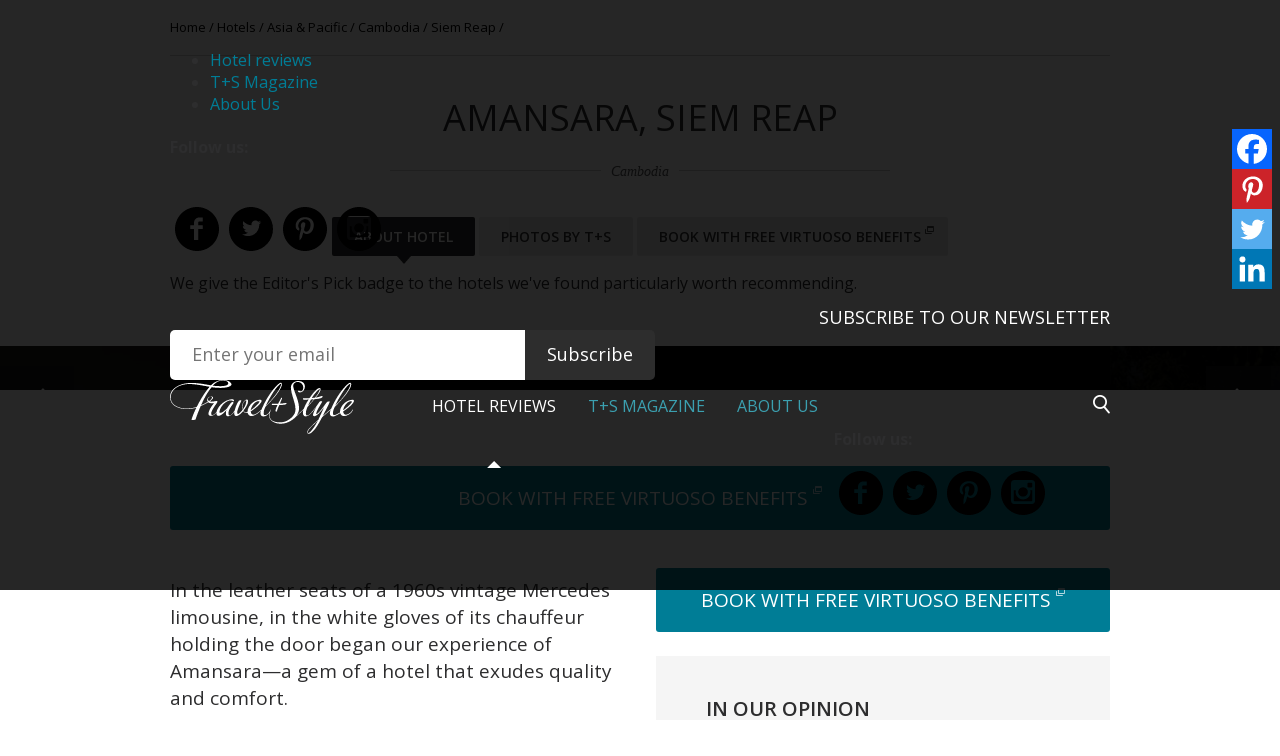

--- FILE ---
content_type: text/html; charset=UTF-8
request_url: https://www.travelplusstyle.com/hotels/amansara-siem-reap-hotel-review-travelplusstyle
body_size: 36924
content:
<!-- This page is cached by the Hummingbird Performance plugin v3.18.1 - https://wordpress.org/plugins/hummingbird-performance/. --><!doctype html>
<html class="no-js" lang="en">
  <head>
	  <script type="wphb-delay-type" async src="https://www.googletagmanager.com/gtag/js?id=G-HVJ37LN3N8"></script>
<script type="wphb-delay-type">
  window.dataLayer = window.dataLayer || [];
  function gtag(){dataLayer.push(arguments);}
  gtag('js', new Date());

  gtag('config', 'G-HVJ37LN3N8');
</script>
    <meta charset="utf-8" />
    <meta name="viewport" content="width=device-width, initial-scale=1.0" />
<meta property="og:url" content="https://www.travelplusstyle.com/hotels/amansara-siem-reap-hotel-review-travelplusstyle" />	
	
    <link rel="stylesheet" data-wphbdelayedstyle="https://www.travelplusstyle.com/wp-content/themes/TPS4/css/foundation.css" />
	<link data-wphbdelayedstyle="//fonts.googleapis.com/css?family=Open+Sans:300,300italic,400,400italic,600,700" rel='stylesheet' type='text/css'>
	<link data-wphbdelayedstyle="//fonts.googleapis.com/css?family=Droid+Serif:400,400italic" rel='stylesheet' type='text/css'>
    <link rel="stylesheet" data-wphbdelayedstyle="https://www.travelplusstyle.com/wp-content/themes/TPS4/owl-carousel/owl.carousel.css">
    <link rel="stylesheet" data-wphbdelayedstyle="https://www.travelplusstyle.com/wp-content/themes/TPS4/owl-carousel/owl.theme.css">
    <link rel="stylesheet" data-wphbdelayedstyle="https://www.travelplusstyle.com/wp-content/themes/TPS4/fancybox/jquery.fancybox.css">
    <link rel="stylesheet" data-wphbdelayedstyle="https://www.travelplusstyle.com/wp-content/themes/TPS4/style.css" />
	<link rel="shortcut icon" href="https://b2241238.smushcdn.com/2241238/wp-content/themes/TPS4/images/favicon.png?lossy=2&strip=1&webp=1" />
	<meta name='robots' content='index, follow, max-image-preview:large, max-snippet:-1, max-video-preview:-1' />
	<style>img:is([sizes="auto" i], [sizes^="auto," i]) { contain-intrinsic-size: 3000px 1500px }</style>
	
	<!-- This site is optimized with the Yoast SEO plugin v26.7 - https://yoast.com/wordpress/plugins/seo/ -->
	<title>Amansara, Siem Reap, Cambodia • Review by TravelPlusStyle</title><link rel="preload" as="style" href="https://fonts.googleapis.com/css?family=Open%20Sans:300,400,600,700,800&display=swap" /><link rel="stylesheet" href="https://fonts.googleapis.com/css?family=Open%20Sans:300,400,600,700,800&display=swap" media="print" onload="this.media='all'" /><noscript><link rel="stylesheet" href="https://fonts.googleapis.com/css?family=Open%20Sans:300,400,600,700,800&display=swap" /></noscript><style id="wphb-used-css-hotele">body,html{height:100%}*,:after,:before{-webkit-box-sizing:border-box;-moz-box-sizing:border-box;box-sizing:border-box}body,html{font-size:100%}body{background:#fff;color:#2d2d2e;padding:0;margin:0;font-family:"Helvetica Neue",Helvetica,Roboto,Arial,sans-serif;font-weight:400;font-style:normal;line-height:1.5;position:relative;cursor:auto}a:hover{cursor:pointer}img{max-width:100%;height:auto}img{-ms-interpolation-mode:bicubic}.left{float:left!important}.right{float:right!important}.clearfix:after,.clearfix:before{content:" ";display:table}.clearfix:after{clear:both}.hide{display:none!important;visibility:hidden}img{display:inline-block;vertical-align:middle}.row{width:100%;margin-left:auto;margin-right:auto;margin-top:0;margin-bottom:0;max-width:60.75em}.row:after,.row:before{content:" ";display:table}.row:after{clear:both}.row .row{width:auto;margin-left:-1em;margin-right:-1em;margin-top:0;margin-bottom:0;max-width:none}.row .row:after,.row .row:before{content:" ";display:table}.row .row:after{clear:both}.columns{padding-left:1em;padding-right:1em;width:100%;float:left}@media only screen{.columns{position:relative;padding-left:1em;padding-right:1em;float:left}}@media only screen and (min-width:48em){.columns{position:relative;padding-left:1em;padding-right:1em;float:left}.medium-3{width:25%}.medium-4{width:33.33333%}.medium-5{width:41.66667%}.medium-6{width:50%}.medium-7{width:58.33333%}.medium-8{width:66.66667%}.medium-12{width:100%}}@media only screen and (min-width:62.5em){.columns{position:relative;padding-left:1em;padding-right:1em;float:left}.large-3{width:25%}.large-9{width:75%}.large-12{width:100%}}.owl-carousel{-ms-touch-action:pan-y;width:100%;display:none;position:relative}.owl-carousel .owl-item{float:left}.owl-controls .owl-buttons div{cursor:pointer}.owl-controls{-webkit-user-select:none;-moz-user-select:none;-ms-user-select:none;user-select:none;-khtml-user-select:none;-webkit-tap-highlight-color:#0000}.owl-carousel .owl-item{-webkit-backface-visibility:hidden;-moz-backface-visibility:hidden;-ms-backface-visibility:hidden;-webkit-transform:translate3d(0,0,0);-moz-transform:translate3d(0,0,0);-ms-transform:translate3d(0,0,0)}.owl-item.loading{background:url("https://b2241238.smushcdn.com/2241238/wp-content/themes/TPS4/owl-carousel/AjaxLoader.gif?lossy=2&strip=1&webp=1") center no-repeat;min-height:150px}/*! fancyBox v2.1.5 fancyapps.com | fancyapps.com/fancybox/#license */body{color:#2d2d2e;font:16px/22px Open Sans}h1{margin:0;padding:0;font:400 36px/44px Open Sans}h2{text-transform:uppercase;margin:0;padding:14px 0 19px;font:600 20px/22px Open Sans;position:relative}h2:before{content:" ";background:#2d2d2e;width:68px;height:3px;margin:0;padding:0;display:block;position:absolute;top:0;left:0}h2 a{color:#2d2d2e}h2 a:hover{text-decoration:underline}h3{text-transform:uppercase;margin:0;padding:0;font:400 20px/22px Open Sans}h3 a{color:#2d2d2e;text-decoration:none}h3 a:hover{text-decoration:underline}a{color:#007d96;text-decoration:none}.fancy_links a,a.links{border-bottom:1px solid #add7de}.fancy_links a:hover,a.links:hover{color:#fff;background:#007d96}.fancy_links h3 a{border:none!important}.fancy_links h3 a:hover{color:#2d2d2e;background:0 0;text-decoration:underline}.newsletter h3{color:#fff;text-align:right;margin:0;padding:8px 0 2px;font:18px/22px Open Sans}.newsletter p{color:#c2d7de;text-align:right;margin:0;padding:0;font:11px/11px Open Sans}.newsletter input[type=text]{float:left;background:#fff;border:0;border-radius:5px 0 0 5px;width:355px;height:50px;margin:0;padding:0 22px 2px;font:18px/22px Open Sans;display:block}.newsletter input[type=submit]{float:left;color:#fff;cursor:pointer;background:#2d2d2d;border:0;border-radius:0 5px 5px 0;width:auto;height:50px;margin:0;padding:0 22px 2px;font:18px/22px Open Sans;display:inline-block}.socials{margin:0;padding:27px 0 42px;display:inline-block}.socials a{float:left;text-indent:-9999em;border:0;width:44px;height:44px;margin:0 5px;display:block;overflow:hidden}.socials a.fb{background:url("https://www.travelplusstyle.com/wp-content/themes/TPS4/images/social_fb.svg") 0 0/cover no-repeat}.socials a.fb:hover{background-position:50%}.socials a.tw{background:url("https://www.travelplusstyle.com/wp-content/themes/TPS4/images/social_tw.svg") 0 0/cover no-repeat}.socials a.tw:hover{background-position:50%}.socials a.pin{background:url("https://www.travelplusstyle.com/wp-content/themes/TPS4/images/social_pin.svg") 0 0/cover no-repeat}.socials a.pin:hover{background-position:50%}.socials a.tum{background:url("https://www.travelplusstyle.com/wp-content/themes/TPS4/images/social_tum.svg") 0 0/cover no-repeat}.socials a.tum:hover{background-position:50%}.socials a.inst{background:url("https://www.travelplusstyle.com/wp-content/themes/TPS4/images/social_inst.svg") 0 0/cover no-repeat}.socials a.inst:hover{background-position:50%}#to_top{background:url("https://b2241238.smushcdn.com/2241238/wp-content/themes/TPS4/images/to_top.png?lossy=2&strip=1&webp=1") no-repeat;width:46px;height:45px;display:none;position:fixed;bottom:81px;right:0}header{z-index:1000;background:#000000d9;width:100%;padding:33px 0;position:fixed;top:0;left:0}header .large-12{position:static!important}#logo{float:left;background:url("https://www.travelplusstyle.com/wp-content/themes/TPS4/images/logo.svg") 0 0/cover no-repeat;width:184px;height:54px;display:block;overflow:hidden}#top_menu{float:left;display:block}#top_menu ul{float:left;margin:15px 0 0 62px;padding:0;list-style:none}#top_menu ul li{float:left;margin:0 16px;padding:0}#top_menu ul li a{text-transform:uppercase;color:#3ba0b0;text-decoration:none}#top_menu ul li.active>a{color:#fff}#top_menu ul li.active>a:after{content:" ";border:7px solid #0000;border-top-width:0;border-bottom-color:#fff;width:0;height:0;margin:0 0 0 -7px;display:block;position:relative;bottom:-44px;left:50%}#top_menu ul li.external{padding:0 12px 0 0}#top_menu ul li:hover.external{background:url("https://b2241238.smushcdn.com/2241238/wp-content/themes/TPS4/images/new_window.png?lossy=2&strip=1&webp=1") right 0 no-repeat}#top_menu ul li:hover.external:after{content:" ";background:url("https://b2241238.smushcdn.com/2241238/wp-content/themes/TPS4/images/jetsetter2x.png?lossy=2&strip=1&webp=1") 0 0/98px 12px no-repeat;width:98px;height:12px;margin:0;padding:0;display:block}#megamenu_wrapper{color:#fff;z-index:9999;width:100%;padding:26px 0 0;display:none;position:absolute;top:68px;left:0}#pointer{width:972px;margin:0 auto}#pointer span{border:10px solid #0000;border-top-width:0;border-bottom-color:#2d2d2e;width:0;height:0;margin:0 0 0 327px;display:block}#megamenu_outer{background:#2d2d2e;width:100%}#megamenu_inner{color:#8b8b8b;max-width:962px;margin:0 auto;padding:0 16px}#megamenu_inner h3{color:#3ba0b0;text-transform:none;margin:0;padding:10px 0 9px;font:400 16px/22px Open Sans}#megamenu_inner h3 a{color:#3ba0b0;font:400 16px/22px Open Sans;text-transform:none!important}#megamenu_inner h3 a:hover{text-decoration:underline}#megamenu_inner .megamenu_links{margin:0;padding:0 0 33px}#megamenu_inner .megamenu_links>a{color:#fff;text-transform:none;font:300 16px/27.5px Open Sans}#megamenu_inner .megamenu_links>a:hover{border-bottom:1px solid #909193}#search_trigger{float:right;padding:14px 0 0}#search_trigger span{float:right;cursor:pointer;background:url("https://b2241238.smushcdn.com/2241238/wp-content/themes/TPS4/images/ico_search.png?lossy=2&strip=1&webp=1") no-repeat;width:17px;height:20px;display:block}#search_trigger form{width:235px;height:32px;display:none;position:absolute;top:9px;right:0}#search_trigger form input[type=text]{border:0;width:235px;height:32px;padding:0 30px 0 10px}#search_trigger form input[type=submit]{cursor:pointer;background:url("https://b2241238.smushcdn.com/2241238/wp-content/themes/TPS4/images/search_submit_small.png?lossy=2&strip=1&webp=1");border:0;width:30px;height:32px;position:absolute;top:0;right:0}#search_trigger form #close_search{cursor:pointer;background:url("https://b2241238.smushcdn.com/2241238/wp-content/themes/TPS4/images/search_close.png?lossy=2&strip=1&webp=1");border:0;width:55px;height:54px;position:absolute;top:0;right:0}#top_bar{height:55px;padding:11px 0}#top_bar #breadcrumbs{color:#000;font:400 13px/33px Open Sans}#top_bar #breadcrumbs a{color:#000}#top_bar #breadcrumbs a:hover{text-decoration:underline}#share #twitter{float:right;margin:6px 10px 0 0}.hotel_entry{text-align:center;color:#2d2d2e;background:#fff;border-bottom:3px solid #e7e7e7;margin:0 0 33px;padding:0 0 8px;display:block;position:relative}.hotel_entry h3{padding:25px 20px 8px}.hotel_entry hr{background:#d9d9d9;border:0;width:66px;height:1px;margin:0 auto;padding:0}.hotel_entry .info{margin:0;padding:8px 20px 19px;font:italic 400 13px/16.5px Droid Serif;position:relative}.hotel_entry .exclusive{color:#fff;text-align:right;background:#000000a6;width:108px;height:38px;padding:0 40px 0 0;font:italic 400 13px/38px Droid Serif;display:inline-block;position:absolute;top:0;right:0}.hotel_entry .exclusive:after{content:" ";background:url("https://b2241238.smushcdn.com/2241238/wp-content/themes/TPS4/images/exclusive.png?lossy=2&strip=1&webp=1") no-repeat;width:20px;height:15px;display:block;position:absolute;top:10px;right:9px}.hotel_entry:hover{cursor:pointer;background:#e7e7e7}#front_magazine{background:#f5f5f5;padding:44px 0 0}#front_magazine>.row{position:relative}#front_magazine .hotel_entry h3{padding:26px 20px 7px;font-size:18px}#instagram{padding:44px 0 0;position:relative}#instagram>.row{position:relative}.title{text-align:center}.title h1{margin:41px 0 3px}#hotel_top{border-top:1px solid #ccc}#hotel_top h1{text-align:center;text-transform:uppercase;margin:40px 0 3px}#hotel_top h6{text-align:center;max-width:500px;height:16px;margin:21px auto 1px;display:block;position:relative}#hotel_top h6:before{content:"";z-index:1;background:#ccc;width:100%;height:1px;display:block;position:absolute;top:9px;left:0}#hotel_top h6 span{color:#545456;z-index:2;background:#fff;padding:0 10px;font:italic 400 14px/16px Droid Serif;display:inline-block;position:relative}#hotel_menu{width:100%;margin:40px auto 52px;position:relative}#hotel_menu ul{text-align:center;width:100%;margin:0 auto;padding:0;list-style-type:none;display:block}#hotel_menu ul li{width:auto;height:39px;display:inline-block}#hotel_menu ul li a,#hotel_menu ul li span{text-transform:uppercase;color:#2d2d2e;background:#e7e7e7;border-radius:2px;width:auto;height:39px;margin:0;padding:0 22px;font:600 14px/39px Open Sans;display:inline-block}#hotel_menu ul li a:hover,#hotel_menu ul li.active span{color:#fff;background:#2d2d2e;text-decoration:none}#hotel_menu ul li.active span:after{content:" ";border:7px solid #0000;border-top:8px solid #2d2d2e;border-bottom-width:0;width:0;height:0;margin:0 0 0 -7px;display:block;position:relative;bottom:0;left:50%}#hotel_menu .book_now{position:relative}#hotel_menu .book_now a{padding-right:27px}#hotel_menu .book_now a:after{content:" ";background:url("https://b2241238.smushcdn.com/2241238/wp-content/themes/TPS4/images/book.png?lossy=2&strip=1&webp=1") no-repeat;width:9px;height:8px;display:block;position:absolute;top:9px;right:14px}#hotel_menu .book_now a:hover:after{background-position:0 -8px}#hotel_slider{padding:0 0 44px;position:relative;overflow:hidden}#hotel_slider .owl-controls{margin:0}#hotel_slider .owl-controls .owl-buttons div{text-indent:-9999em;opacity:1;z-index:12;border-radius:0;width:74px;height:77px;margin:0;padding:0;position:absolute;top:45%;overflow:hidden}#hotel_slider .owl-controls .owl-buttons .owl-prev{background:url("https://b2241238.smushcdn.com/2241238/wp-content/themes/TPS4/images/slider_prev_big.png?lossy=2&strip=1&webp=1");left:0}#hotel_slider .owl-controls .owl-buttons .owl-next{background:url("https://b2241238.smushcdn.com/2241238/wp-content/themes/TPS4/images/slider_next_big.png?lossy=2&strip=1&webp=1");right:0}#prevpic{position:absolute;top:0;left:-924px}#nextpic{position:absolute;top:0;right:-924px}#hotel_slider #thumbs_wrapper{width:100%;position:relative}#hotel_slider #thumbs_bottom{z-index:20;background:#000;width:100%;height:44px;margin:0;padding:0;position:absolute;bottom:-44px;left:0}#hotel_slider #thumbs_bottom #thumbs_switch{float:right;color:#929294;text-transform:uppercase;cursor:pointer;font:11px/44px Open Sans;display:inline-block;overflow:hidden}#hotel_slider #thumbs_bottom #thumbs_switch span{background:url("https://b2241238.smushcdn.com/2241238/wp-content/themes/TPS4/images/thumb-switch.png?lossy=2&strip=1&webp=1") no-repeat;width:10px;height:7px;margin:2px 5px 0 0;display:inline-block}#hotel_slider #thumbs_bottom #caption{color:#929294;text-overflow:ellipsis;white-space:nowrap;font:400 13px/44px Open Sans;overflow:hidden}#hotel_slider #thumbs_bottom #sync2{background:#000;padding:23px 35px 0;position:absolute;bottom:44px;left:0}#hotel_slider #thumbs_bottom #sync2 img{background:0 0;margin:0 auto;padding:1px;display:block}#hotel_slider #thumbs_bottom #sync2 .synced img{background:#fff}#hotel_slider #thumbs_bottom #sync2 .owl-controls .owl-buttons div{width:24px;height:57px;top:35px}#hotel_slider #thumbs_bottom #sync2 .owl-controls .owl-buttons .owl-prev{background:url("https://b2241238.smushcdn.com/2241238/wp-content/themes/TPS4/images/thumb_prev.png?lossy=2&strip=1&webp=1");left:0}#hotel_slider #thumbs_bottom #sync2 .owl-controls .owl-buttons .owl-next{background:url("https://b2241238.smushcdn.com/2241238/wp-content/themes/TPS4/images/thumb_next.png?lossy=2&strip=1&webp=1");right:0}#rot_shadow_left{z-index:11;background:#000000d9;width:940px;height:650px;position:absolute;top:0;left:-924px}#rot_shadow_right{z-index:11;background:#000000d9;width:940px;height:650px;position:absolute;top:0;left:956px}#hotel_placeholder{background:#000}#hotel_placeholder img{margin:0 auto;display:block}#hotel_intro{color:#2d2d2e;margin:62px 0 27px;font:300 22px/33px Open Sans}#hotel_intro span{float:left;height:33px;margin:0 0 33px;padding:0 3px 0 0;font:400 110px/30px Open Sans;display:inline-block}#hotel_info p{margin:0 0 16.5px;padding:0;font:400 16px/27.5px Open Sans}#hotel_info h3{text-transform:uppercase;margin:42px 0 0;padding:14px 0 21px;font:600 20px/22px Open Sans;position:relative}#hotel_info h3:before{content:" ";background:#2d2d2e;width:68px;height:3px;margin:0;padding:0;display:block;position:absolute;top:0;left:0}#hotel_opinion{background:#f5f5f5;margin:0 0 18px;padding:42px 50px 17px;font:400 14px/22px Open Sans;overflow:hidden}#hotel_opinion p{margin:0;padding:0 0 11px}#hotel_opinion h3{margin:0;padding:0 0 13px;font:600 20px/22px Open Sans}#hotel_opinion h4{text-transform:uppercase;margin:0;padding:5px 0 23px;font:600 15px/22px Open Sans}#hotel_opinion hr{background:#eaeaea;border:none;width:800px;height:1px;margin:16px -50px;padding:0;display:block}#hotel_opinion ul{margin:0;padding:0 0 5px;list-style:none}#hotel_opinion ul li{margin:0;padding:0 0 11px 13px;position:relative}#hotel_opinion ul li:before{content:" ";background:#2d2d2e;border-radius:3px;width:6px;height:6px;display:block;position:absolute;top:7px;left:0}.hotel_table{padding:14px 0 2px}.hotel_table hr{background:#eaeaea;border:none;width:100%;height:1px;margin:0;padding:0;display:block}.hotel_table p{margin:0;padding:11px 0 10px;font:400 14px/22px Open Sans}.hotel_table p span{text-transform:uppercase;font-weight:600}.hotel_table p#star{color:#545456;margin:-11px 0 0;padding:0 0 8px;font:300 12px/22px Open Sans}.hotel_table a{color:#2d2d2e}.hotel_table a:hover{text-decoration:underline}#hotel_map{margin:21px 0 28px}#hotel_map h3{text-align:center;text-transform:uppercase;background:#f5f5f5;border:0;margin:0;padding:0;font:400 20px/60px Open Sans;display:block}#hotel_google_map{width:100%;height:275px}#hotel_google_map .map_info{color:#2d2d2e;background:#fff;border-radius:3px;height:28px;padding:0 10px;display:inline-block}#hotel_google_map .map_info:after{content:" ";border:4px solid #0000;border-top:8px solid #fff;border-bottom-width:0;width:0;height:0;margin:0 0 0 -4px;display:block;position:relative;bottom:0;left:50%}#bottom_info{border-bottom:2px solid #e7e7e7;margin:0 0 44px;padding:0 0 14px}#bottom_info h3{text-transform:none;margin:0;padding:0;font:italic 400 14px/22px Droid Serif}#bottom_info p{margin:0;padding:0;font:400 11px/22px Open Sans}#hotel_info h2{text-transform:none;padding:23px 0 18px;font:400 19px/27.5px Open Sans}#hotel_info h2:before{display:none}#hotel_info h2 span{float:left;height:33px;margin:0 0 20px;padding:0 3px 0 0;font:400 88px/30px Open Sans;display:inline-block}#hotel_info h2 a{color:#007d96}#hotel_info h2 a:hover{color:#fff;text-decoration:none}#hotel_info h3{position:relative}#hotel_info h3 em:after{content:"."}#hotel_info hr{clear:both;background:#bbb;border:0;width:157.2%;height:1px;margin:33px 0;padding:0;display:block}#hotel_info ul{margin:0 0 16.5px;padding:0 0 0 40px}#hotel_info ul li{padding:0 0 11px;line-height:27.5px}a.book_button,a.book_button:hover{text-transform:uppercase;color:#fff;text-align:center;background:#007d96;border-radius:3px;width:100%;height:64px;margin:14px 0 24px;padding:0;font:19px/64px Open Sans;display:block}a.book_button:hover{text-decoration:underline}a.book_button:after{content:" ";background:url("https://b2241238.smushcdn.com/2241238/wp-content/themes/TPS4/images/book.png?lossy=2&strip=1&webp=1") 0 -8px no-repeat;width:9px;height:8px;margin:0 0 11px 5px;display:inline-block}#footer_top{text-align:center}#footer_top h3{color:#000;text-transform:none;margin:0;padding:42px 0 13px;font:italic 400 20px/33px Droid Serif}#footer_top #about_links{margin:0;padding:5px 0 6px;font:300 16px/22px Open Sans}#footer_top #about_links span{padding:0 3px}#footer_top #about_links a{border-bottom:1px solid #add7de}#footer_top #about_links a:hover{color:#fff;background:#007d96}#footer_subscribe{background:#007d96;padding:28px 0 30px}#footer_bottom{color:#909193;background:#151515;padding:10px 0 17px}#footer_menu{text-align:center;font:11px/22px Open Sans}#tpsgrid{z-index:99999;background:url("https://b2241238.smushcdn.com/2241238/wp-content/themes/TPS4/images/grid.png?lossy=2&strip=1&webp=1");width:100%;height:25000px;display:none;position:absolute;top:0;left:0}@media only screen and (width <= 940px){#hotel_slider>.row>.columns{padding:0!important}#nextpic,#prevpic,#rot_shadow_left,#rot_shadow_right{display:none}#hotel_slider #thumbs_bottom #thumbs_switch{margin-right:20px}#hotel_slider #thumbs_bottom #caption{margin-left:20px}#hotel_slider #thumbs_bottom #sync2{padding-left:5px;padding-right:5px}}@media only screen and (width >= 941px){#hotel_slider #thumbs_wrapper:before{content:" ";background:#000;width:1000px;height:44px;display:block;position:absolute;top:0;left:-1000px}#hotel_slider #thumbs_wrapper:after{content:" ";background:#000;width:1000px;height:44px;display:block;position:absolute;top:0;right:-1000px}}@media only screen and (width >= 62.5em){body{padding:121px 0 0}header{height:121px}.medium-only,.small-only{display:none!important}#search_trigger{position:relative}#search_trigger form #close_search{display:none}#top_socials.socials{float:right;padding:14px 25px 0 0}#top_socials.socials a{float:none;width:20px;height:20px;margin:0 3px;display:inline-block}#top_socials.socials a.fb{background:url("https://b2241238.smushcdn.com/2241238/wp-content/themes/TPS4/images/ico_fb.png?lossy=2&strip=1&webp=1") 0 0/20px 20px no-repeat}#top_socials.socials a.fb:hover{background:url("https://b2241238.smushcdn.com/2241238/wp-content/themes/TPS4/images/ico_fb_h.png?lossy=2&strip=1&webp=1") 0 0/20px 20px no-repeat}#top_socials.socials a.tw{background:url("https://b2241238.smushcdn.com/2241238/wp-content/themes/TPS4/images/ico_tw.png?lossy=2&strip=1&webp=1") 0 0/20px 20px no-repeat}#top_socials.socials a.tw:hover{background:url("https://b2241238.smushcdn.com/2241238/wp-content/themes/TPS4/images/ico_tw_h.png?lossy=2&strip=1&webp=1") 0 0/20px 20px no-repeat}#top_socials.socials a.pin{background:url("https://b2241238.smushcdn.com/2241238/wp-content/themes/TPS4/images/ico_pin.png?lossy=2&strip=1&webp=1") 0 0/20px 20px no-repeat}#top_socials.socials a.pin:hover{background:url("https://b2241238.smushcdn.com/2241238/wp-content/themes/TPS4/images/ico_pin_h.png?lossy=2&strip=1&webp=1") 0 0/20px 20px no-repeat}#top_socials.socials a.tum{background:url("https://b2241238.smushcdn.com/2241238/wp-content/themes/TPS4/images/ico_tum.png?lossy=2&strip=1&webp=1") 0 0/20px 20px no-repeat}#top_socials.socials a.tum:hover{background:url("https://b2241238.smushcdn.com/2241238/wp-content/themes/TPS4/images/ico_tum_h.png?lossy=2&strip=1&webp=1") 0 0/20px 20px no-repeat}#top_socials.socials a.inst{background:url("https://b2241238.smushcdn.com/2241238/wp-content/themes/TPS4/images/ico_inst.png?lossy=2&strip=1&webp=1") 0 0/20px 20px no-repeat}#top_socials.socials a.inst:hover{background:url("https://b2241238.smushcdn.com/2241238/wp-content/themes/TPS4/images/ico_inst_h.png?lossy=2&strip=1&webp=1") 0 0/20px 20px no-repeat}#hotel_info,.hotel_table.left{padding-right:18px}#hotel_info h3 em{text-align:right;width:90px;font:italic 400 47px/47px Open Sans;display:block;position:absolute;top:-9px;left:-110px}}@media only screen and (width >= 48em) and (width <= 62.438em){.small-only{display:none!important}body{padding:99px 0 0}header{height:99px;padding:22px 0}#logo{width:167px;height:49px;margin:4px 0 2px}#top_menu ul{margin:15px 0 0 30px}#megamenu_wrapper{padding:15px 0 0;top:57px}#top_menu ul li.active>a:after{bottom:-33px}#pointer span{margin:0 0 0 280px}#social_trigger{float:right;cursor:pointer;background:url("https://www.travelplusstyle.com/wp-content/themes/TPS4/images/ico_share.svg") 0 0/cover no-repeat;width:15px;height:18px;margin:15px 32px 0 0}#top_socials.socials{width:88px;margin:0;padding:35px 0 0;display:none;position:absolute;top:58px;right:30px}#pointer2{border:10px solid #0000;border-top-width:0;border-bottom-color:#2d2d2e;width:0;height:0;margin:0;display:block;position:absolute;top:25px;left:34px}#top_socials_inner{text-align:center;background:#2d2d2e;padding:0 10px 22px}#top_socials_inner h4{color:#909193;text-transform:uppercase;margin:0;padding:14px 0 0;font:400 16px/16px Open Sans}#top_socials_inner a{float:none;margin:11px auto 0}#top_socials_inner a.share{background:url("https://b2241238.smushcdn.com/2241238/wp-content/themes/TPS4/images/share.png?lossy=2&strip=1&webp=1") center no-repeat;margin:7px auto 17px;display:block}#top_socials.socials a.fb,#top_socials.socials a.pin,#top_socials.socials a.tw{background-position:50% 100%}#top_socials.socials a.inst,#top_socials.socials a.tum{background-position:50% 100%}#top_socials.socials a.fb:hover,#top_socials.socials a.inst:hover,#top_socials.socials a.pin:hover,#top_socials.socials a.tum:hover,#top_socials.socials a.tw:hover{background-position:50%}#search_trigger form{width:auto;height:54px;display:none;position:absolute;top:22px;left:220px;right:15px}#search_trigger form input[type=text]{border:0;width:100%;height:54px;padding:0 30px 0 50px;font-size:22px}#search_trigger form input[type=submit]{background:url("https://b2241238.smushcdn.com/2241238/wp-content/themes/TPS4/images/search_submit.png?lossy=2&strip=1&webp=1");border:0;width:50px;height:54px;position:absolute;top:0;left:0}.newsletter input[type=text]{width:265px}#hotel_opinion{padding:31px 22px 17px}#hotel_slider .owl-controls .owl-buttons div{text-indent:-9999em;opacity:1;border-radius:0;width:38px;height:38px;margin:0;padding:0;position:absolute;top:45%;overflow:hidden}#hotel_slider .owl-controls .owl-buttons .owl-prev{background:url("https://b2241238.smushcdn.com/2241238/wp-content/themes/TPS4/images/slider_prev.png?lossy=2&strip=1&webp=1");left:0}#hotel_slider .owl-controls .owl-buttons .owl-next{background:url("https://b2241238.smushcdn.com/2241238/wp-content/themes/TPS4/images/slider_next.png?lossy=2&strip=1&webp=1");right:0}#hotel_info h3:before{left:0}#hotel_info h3.em:before{left:70px}#hotel_info h3 em{float:left;width:70px;margin:-10px 0 0;font:italic 400 47px/22px Open Sans;display:block}#footer_top h3{margin:0;padding:42px 10px 13px}}@media only screen and (width <= 47.938em){.hotel_entry .exclusive,.medium-only,.medium-up{display:none!important}h2{font-size:19px}h3{font-size:18px}header{background:#2d2d2e;padding:20px 0 16px;position:static}#logo{float:none;width:160px;height:47px;margin:0 auto}#open_menu{cursor:pointer;background:url("https://b2241238.smushcdn.com/2241238/wp-content/themes/TPS4/images/menu.png?lossy=2&strip=1&webp=1");width:20px;height:20px;display:block;position:absolute;top:28px;left:16px}#top_menu,#top_socials{display:none}#mobile_menu{z-index:9999;text-align:center;background:#2d2d2e;width:100%;display:none;position:absolute;top:71px;left:0}#mobile_menu ul{border-top:1px solid #000;width:100%;margin:0;padding:0;list-style:none}#mobile_menu ul li{text-align:center;border-bottom:1px solid #000;height:44px;font:400 16px/44px Open Sans;display:block}#mobile_menu ul li a{text-transform:uppercase;color:#3ba0b0;text-decoration:none;display:block}#mobile_menu ul li.active>a{color:#fff}#mobile_menu h4{color:#909193;text-transform:uppercase;margin:0;padding:20px 0 0;font:400 16px/22px Open Sans}#mobile_menu .socials{padding:12px 0 28px}#mobile_menu .socials a{margin:0 2px}#mobile_menu .socials a.fb,#mobile_menu .socials a.pin,#mobile_menu .socials a.tw{background-position:50% 100%}#mobile_menu .socials a.inst,#mobile_menu .socials a.tum{background-position:50% 100%}#mobile_menu .newsletter{background:#007d96;padding:19px 16px 30px}#mobile_menu .newsletter h3{padding:2px 0 10px}#mobile_menu .newsletter input[type=text]{height:50px}#mobile_menu .newsletter input[type=submit]{background-position:right 6px;height:50px}#search_trigger{margin:-52px 0 0}#search_trigger form{width:auto;height:54px;display:none;position:absolute;top:12px;left:15px;right:15px}#search_trigger form input[type=text]{border:0;width:100%;height:54px;padding:0 30px 0 50px;font-size:22px}#search_trigger form input[type=submit]{background:url("https://b2241238.smushcdn.com/2241238/wp-content/themes/TPS4/images/search_submit.png?lossy=2&strip=1&webp=1");border:0;width:50px;height:54px;position:absolute;top:0;left:0}#front_magazine,#instagram{text-align:center}#front_magazine h2,#instagram h2{text-align:left}.hotel_entry{margin:0 0 22px}#top_bar{display:none}.title h1{margin:22px 0 5px;font:400 26px/33px Open Sans}#hotel_top h1{margin-top:21px;font:400 26px/33px Open Sans}#hotel_top h6{margin-top:23px}#hotel_menu{margin:29px -12px;width:auto!important}#hotel_slider{padding:0}#thumbs_bottom{height:auto!important;position:static!important}#hotel_slider #thumbs_bottom #sync2{padding:10px 5px 1px;bottom:0;position:static!important}#hotel_slider #thumbs_bottom #caption{font-size:12px;line-height:33px}#thumbs_switch,.owl-next,.owl-prev{display:none!important}#hotel_intro{margin:31px 0 13px;font:300 19px/27.5px Open Sans}#hotel_intro span{height:22px;font:400 66px/46px Open Sans}a.book_button,a.book_button:hover{height:53px;margin:15px 0 28px;font:600 15px/53px Open Sans}#hotel_info p{margin:0 0 22px;padding:0;font:400 15px/22px Open Sans}#hotel_info h3{margin:17px 0 0;padding:14px 0 13px;font:600 20px/22px Open Sans}#hotel_opinion{margin:6px -16px 13px;padding:20px 20px 11px}#hotel_opinion h3{margin:5px 0 0}.hotel_table{padding:14px 0 0}.hotel_table p#star{padding:0 0 3px}#hotel_map{margin:6px -16px 28px}#hotel_map h3{padding:14px 20px 13px;font:400 19px/22px Open Sans}#hotel_google_map{height:325px}#bottom_info{margin:0 0 33px;padding:0 0 3px}#hotel_info h3:before{left:0}#hotel_info h3.em:before{left:70px}#hotel_info h3 em{float:left;width:70px;margin:-10px 0 0;font:italic 400 47px/22px Open Sans;display:block}#hotel_info hr{width:auto;height:1px;margin:22px -16px;display:block}#footer_top h3{padding:27px 0 6px;font:italic 400 16px/22px Droid Serif}#footer_top #about_links{margin:0 -16px;padding:10px 0 1px;line-height:33px}#footer_top .socials{margin:0 -16px;padding:15px 0 22px}#footer_top .socials a{margin:11px 2px}#footer_subscribe{padding:14px 0 48px;position:relative}#footer_subscribe .columns{position:static!important}.newsletter h3{color:#fff;text-align:center;margin:0;padding:8px 0 14px;font:18px/22px Open Sans}.newsletter p{color:#c2d7de;text-align:center;margin:0;padding:0;font:11px/11px Open Sans;display:block;position:absolute;bottom:28px;left:0;right:0}.newsletter form{position:relative}.newsletter input[type=text]{float:left;border-radius:5px;width:100%;height:38px;padding:0 62px 2px 13px;font:16px/22px Open Sans;display:block}.newsletter input[type=submit]{cursor:pointer;text-indent:-9999em;background:#2d2d2d url("https://b2241238.smushcdn.com/2241238/wp-content/themes/TPS4/images/newsletter_submit.png?lossy=2&strip=1&webp=1") right 0 no-repeat;border:0;border-radius:0 5px 5px 0;width:52px;height:38px;display:block;position:absolute;top:0;right:0;overflow:hidden}}.ngg-singlepic{object-fit:cover;object-position:center center;display:block}html{scroll-behavior:smooth}.owl-carousel .owl-item{will-change:transform}#hotel_placeholder{display:none!important}img:is([sizes=auto i],[sizes^="auto," i]){contain-intrinsic-size:3000px 1500px}body:after{content:url("https://b2241238.smushcdn.com/2241238/wp-content/plugins/instagram-feed/img/sbi-sprite.png?lossy=2&strip=1&webp=1");display:none}img.emoji,img.wp-smiley{display:inline!important;border:none!important;box-shadow:none!important;height:1em!important;width:1em!important;margin:0 .07em!important;vertical-align:-.1em!important;background:0 0!important;padding:0!important}.wp-block-button__link{box-sizing:border-box;cursor:pointer;text-align:center;word-break:break-word;align-content:center;height:100%;display:inline-block}:root :where(.wp-block-button .wp-block-button__link.is-style-outline),:root :where(.wp-block-button.is-style-outline > .wp-block-button__link){border:2px solid;padding:.667em 1.333em}:root :where(.wp-block-button .wp-block-button__link.is-style-outline:not(.has-text-color)),:root :where(.wp-block-button.is-style-outline > .wp-block-button__link:not(.has-text-color)){color:currentColor}:root :where(.wp-block-button .wp-block-button__link.is-style-outline:not(.has-background)),:root :where(.wp-block-button.is-style-outline > .wp-block-button__link:not(.has-background)){background-color:initial;background-image:none}.wp-block-columns{box-sizing:border-box;display:flex;flex-wrap:wrap!important;align-items:normal!important}@media (width >= 782px){.wp-block-columns{flex-wrap:nowrap!important}}:root :where(.wp-block-cover h1:not(.has-text-color)),:root :where(.wp-block-cover h2:not(.has-text-color)),:root :where(.wp-block-cover h3:not(.has-text-color)),:root :where(.wp-block-cover h4:not(.has-text-color)),:root :where(.wp-block-cover h5:not(.has-text-color)),:root :where(.wp-block-cover h6:not(.has-text-color)),:root :where(.wp-block-cover p:not(.has-text-color)){color:inherit}:root :where(.wp-block-image.is-style-rounded img,.wp-block-image .is-style-rounded img){border-radius:9999px}@keyframes turn-off-visibility{0%{opacity:1;visibility:visible}99%{opacity:0;visibility:visible}to{opacity:0;visibility:hidden}}@keyframes lightbox-zoom-out{0%{visibility:visible;transform:translate(-50%,-50%) scale(1)}99%{visibility:visible}to{transform:translate(calc((-100vw + var(--wp--lightbox-scrollbar-width))/ 2 + var(--wp--lightbox-initial-left-position)),calc(-50vh + var(--wp--lightbox-initial-top-position))) scale(var(--wp--lightbox-scale));visibility:hidden}}:root :where(.wp-block-latest-posts.is-grid){padding:0}:root :where(.wp-block-latest-posts.wp-block-latest-posts__list){padding-left:0}ul{box-sizing:border-box}:root :where(.wp-block-list.has-background){padding:1.25em 2.375em}:root :where(p.has-background){padding:1.25em 2.375em}:where(p.has-text-color:not(.has-link-color)) a{color:inherit}:where(.wp-block-post-comments-form) input:not([type=submit]){border:1px solid #949494;font-family:inherit;font-size:1em}:where(.wp-block-post-comments-form) input:where(:not([type=submit]):not([type=checkbox])){padding:calc(.667em + 2px)}.wp-block-pullquote{box-sizing:border-box;overflow-wrap:break-word;text-align:center;margin:0 0 1em;padding:4em 0}.wp-block-pullquote p{color:inherit}.wp-block-pullquote p{margin-top:0}.wp-block-pullquote p:last-child{margin-bottom:0}.wp-block-post-template{box-sizing:border-box;max-width:100%;margin-top:0;margin-bottom:0;padding:0;list-style:none}:root :where(.wp-block-separator.is-style-dots){text-align:center;height:auto;line-height:1}:root :where(.wp-block-separator.is-style-dots):before{color:currentColor;content:"···";letter-spacing:2em;padding-left:2em;font-family:serif;font-size:1.5em}:root :where(.wp-block-site-logo.is-style-rounded){border-radius:9999px}:root :where(.wp-block-social-links .wp-social-link a){padding:.25em}:root :where(.wp-block-social-links.is-style-logos-only .wp-social-link a){padding:0}:root :where(.wp-block-social-links.is-style-pill-shape .wp-social-link a){padding-left:.666667em;padding-right:.666667em}:root :where(.wp-block-tag-cloud.is-style-outline){flex-wrap:wrap;gap:1ch;display:flex}:root :where(.wp-block-tag-cloud.is-style-outline a){border:1px solid;margin-right:0;padding:1ch 2ch;font-size:unset!important;text-decoration:none!important}:root :where(.wp-block-table-of-contents){box-sizing:border-box}:root{}:root .has-midnight-gradient-background{background:linear-gradient(135deg,#020381,#2874fc)}html :where(.has-border-color){border-style:solid}html :where([style*=border-top-color]){border-top-style:solid}html :where([style*=border-right-color]){border-right-style:solid}html :where([style*=border-bottom-color]){border-bottom-style:solid}html :where([style*=border-left-color]){border-left-style:solid}html :where([style*=border-width]){border-style:solid}html :where([style*=border-top-width]){border-top-style:solid}html :where([style*=border-right-width]){border-right-style:solid}html :where([style*=border-bottom-width]){border-bottom-style:solid}html :where([style*=border-left-width]){border-left-style:solid}html :where(img[class*=wp-image-]){max-width:100%;height:auto}html :where(.is-position-sticky){}@media screen and (width <= 600px){html :where(.is-position-sticky){}}/*! This file is auto-generated */.wp-block-button__link{color:#fff;background-color:#32373c;border-radius:9999px;box-shadow:none;text-decoration:none;padding:calc(.667em + 2px) calc(1.333em + 2px);font-size:1.125em}.wp-block-file__button{background:#32373c;color:#fff;text-decoration:none}/*! This file is auto-generated */.dashicons{speak:never;text-decoration:inherit;text-transform:none;text-rendering:auto;-webkit-font-smoothing:antialiased;-moz-osx-font-smoothing:grayscale;vertical-align:top;text-align:center;width:20px;height:20px;font-family:dashicons;font-size:20px;font-style:normal;font-weight:400;line-height:1;transition:color .1s ease-in;display:inline-block}:root{--wp--preset--color--black:#000000;--wp--preset--color--cyan-bluish-gray:#abb8c3;--wp--preset--color--white:#ffffff;--wp--preset--color--pale-pink:#f78da7;--wp--preset--color--vivid-red:#cf2e2e;--wp--preset--color--luminous-vivid-orange:#ff6900;--wp--preset--color--luminous-vivid-amber:#fcb900;--wp--preset--color--light-green-cyan:#7bdcb5;--wp--preset--color--vivid-green-cyan:#00d084;--wp--preset--color--pale-cyan-blue:#8ed1fc;--wp--preset--color--vivid-cyan-blue:#0693e3;--wp--preset--color--vivid-purple:#9b51e0;--wp--preset--gradient--vivid-cyan-blue-to-vivid-purple:linear-gradient(135deg,rgba(6,147,227,1) 0%,rgb(155,81,224) 100%);--wp--preset--gradient--light-green-cyan-to-vivid-green-cyan:linear-gradient(135deg,rgb(122,220,180) 0%,rgb(0,208,130) 100%);--wp--preset--gradient--luminous-vivid-amber-to-luminous-vivid-orange:linear-gradient(135deg,rgba(252,185,0,1) 0%,rgba(255,105,0,1) 100%);--wp--preset--gradient--luminous-vivid-orange-to-vivid-red:linear-gradient(135deg,rgba(255,105,0,1) 0%,rgb(207,46,46) 100%);--wp--preset--gradient--very-light-gray-to-cyan-bluish-gray:linear-gradient(135deg,rgb(238,238,238) 0%,rgb(169,184,195) 100%);--wp--preset--gradient--cool-to-warm-spectrum:linear-gradient(135deg,rgb(74,234,220) 0%,rgb(151,120,209) 20%,rgb(207,42,186) 40%,rgb(238,44,130) 60%,rgb(251,105,98) 80%,rgb(254,248,76) 100%);--wp--preset--gradient--blush-light-purple:linear-gradient(135deg,rgb(255,206,236) 0%,rgb(152,150,240) 100%);--wp--preset--gradient--blush-bordeaux:linear-gradient(135deg,rgb(254,205,165) 0%,rgb(254,45,45) 50%,rgb(107,0,62) 100%);--wp--preset--gradient--luminous-dusk:linear-gradient(135deg,rgb(255,203,112) 0%,rgb(199,81,192) 50%,rgb(65,88,208) 100%);--wp--preset--gradient--pale-ocean:linear-gradient(135deg,rgb(255,245,203) 0%,rgb(182,227,212) 50%,rgb(51,167,181) 100%);--wp--preset--gradient--electric-grass:linear-gradient(135deg,rgb(202,248,128) 0%,rgb(113,206,126) 100%);--wp--preset--gradient--midnight:linear-gradient(135deg,rgb(2,3,129) 0%,rgb(40,116,252) 100%);--wp--preset--font-size--small:13px;--wp--preset--font-size--medium:20px;--wp--preset--font-size--large:36px;--wp--preset--font-size--x-large:42px}body .is-layout-flex{display:flex}.is-layout-flex{flex-wrap:wrap;align-items:center}.is-layout-flex>:is(*,div){margin:0}body .is-layout-grid{display:grid}.is-layout-grid>:is(*,div){margin:0}.has-black-color{color:var(--wp--preset--color--black)!important}.has-cyan-bluish-gray-color{color:var(--wp--preset--color--cyan-bluish-gray)!important}.has-white-color{color:var(--wp--preset--color--white)!important}.has-pale-pink-color{color:var(--wp--preset--color--pale-pink)!important}.has-vivid-red-color{color:var(--wp--preset--color--vivid-red)!important}.has-luminous-vivid-orange-color{color:var(--wp--preset--color--luminous-vivid-orange)!important}.has-luminous-vivid-amber-color{color:var(--wp--preset--color--luminous-vivid-amber)!important}.has-light-green-cyan-color{color:var(--wp--preset--color--light-green-cyan)!important}.has-vivid-green-cyan-color{color:var(--wp--preset--color--vivid-green-cyan)!important}.has-pale-cyan-blue-color{color:var(--wp--preset--color--pale-cyan-blue)!important}.has-vivid-cyan-blue-color{color:var(--wp--preset--color--vivid-cyan-blue)!important}.has-vivid-purple-color{color:var(--wp--preset--color--vivid-purple)!important}.has-black-background-color{background-color:var(--wp--preset--color--black)!important}.has-cyan-bluish-gray-background-color{background-color:var(--wp--preset--color--cyan-bluish-gray)!important}.has-white-background-color{background-color:var(--wp--preset--color--white)!important}.has-pale-pink-background-color{background-color:var(--wp--preset--color--pale-pink)!important}.has-vivid-red-background-color{background-color:var(--wp--preset--color--vivid-red)!important}.has-luminous-vivid-orange-background-color{background-color:var(--wp--preset--color--luminous-vivid-orange)!important}.has-luminous-vivid-amber-background-color{background-color:var(--wp--preset--color--luminous-vivid-amber)!important}.has-light-green-cyan-background-color{background-color:var(--wp--preset--color--light-green-cyan)!important}.has-vivid-green-cyan-background-color{background-color:var(--wp--preset--color--vivid-green-cyan)!important}.has-pale-cyan-blue-background-color{background-color:var(--wp--preset--color--pale-cyan-blue)!important}.has-vivid-cyan-blue-background-color{background-color:var(--wp--preset--color--vivid-cyan-blue)!important}.has-vivid-purple-background-color{background-color:var(--wp--preset--color--vivid-purple)!important}.has-black-border-color{border-color:var(--wp--preset--color--black)!important}.has-cyan-bluish-gray-border-color{border-color:var(--wp--preset--color--cyan-bluish-gray)!important}.has-white-border-color{border-color:var(--wp--preset--color--white)!important}.has-pale-pink-border-color{border-color:var(--wp--preset--color--pale-pink)!important}.has-vivid-red-border-color{border-color:var(--wp--preset--color--vivid-red)!important}.has-luminous-vivid-orange-border-color{border-color:var(--wp--preset--color--luminous-vivid-orange)!important}.has-luminous-vivid-amber-border-color{border-color:var(--wp--preset--color--luminous-vivid-amber)!important}.has-light-green-cyan-border-color{border-color:var(--wp--preset--color--light-green-cyan)!important}.has-vivid-green-cyan-border-color{border-color:var(--wp--preset--color--vivid-green-cyan)!important}.has-pale-cyan-blue-border-color{border-color:var(--wp--preset--color--pale-cyan-blue)!important}.has-vivid-cyan-blue-border-color{border-color:var(--wp--preset--color--vivid-cyan-blue)!important}.has-vivid-purple-border-color{border-color:var(--wp--preset--color--vivid-purple)!important}.has-vivid-cyan-blue-to-vivid-purple-gradient-background{background:var(--wp--preset--gradient--vivid-cyan-blue-to-vivid-purple)!important}.has-light-green-cyan-to-vivid-green-cyan-gradient-background{background:var(--wp--preset--gradient--light-green-cyan-to-vivid-green-cyan)!important}.has-luminous-vivid-amber-to-luminous-vivid-orange-gradient-background{background:var(--wp--preset--gradient--luminous-vivid-amber-to-luminous-vivid-orange)!important}.has-luminous-vivid-orange-to-vivid-red-gradient-background{background:var(--wp--preset--gradient--luminous-vivid-orange-to-vivid-red)!important}.has-very-light-gray-to-cyan-bluish-gray-gradient-background{background:var(--wp--preset--gradient--very-light-gray-to-cyan-bluish-gray)!important}.has-cool-to-warm-spectrum-gradient-background{background:var(--wp--preset--gradient--cool-to-warm-spectrum)!important}.has-blush-light-purple-gradient-background{background:var(--wp--preset--gradient--blush-light-purple)!important}.has-blush-bordeaux-gradient-background{background:var(--wp--preset--gradient--blush-bordeaux)!important}.has-luminous-dusk-gradient-background{background:var(--wp--preset--gradient--luminous-dusk)!important}.has-pale-ocean-gradient-background{background:var(--wp--preset--gradient--pale-ocean)!important}.has-electric-grass-gradient-background{background:var(--wp--preset--gradient--electric-grass)!important}.has-midnight-gradient-background{background:var(--wp--preset--gradient--midnight)!important}.has-small-font-size{font-size:var(--wp--preset--font-size--small)!important}.has-medium-font-size{font-size:var(--wp--preset--font-size--medium)!important}.has-large-font-size{font-size:var(--wp--preset--font-size--large)!important}.has-x-large-font-size{font-size:var(--wp--preset--font-size--x-large)!important}:root :where(.wp-block-pullquote){font-size:1.5em;line-height:1.6}@media screen and (min-width:768px){.shop-page-wp-grid{display:flex;flex-wrap:wrap;justify-content:center}}div.heateor_sss_sharing_ul a:focus,div.heateor_sss_sharing_ul a:link{text-decoration:none;background:0 0!important}.heateor_sss_sharing_container img{cursor:pointer;border:none;margin:2px}.heateor_sss_vertical_sharing{-webkit-box-sizing:content-box!important;-moz-box-sizing:content-box!important}div.heateor_sss_sharing_ul{margin:1px 0!important;padding-left:0!important}.heateor_sss_square_count{text-align:center;visibility:hidden;font-family:sans-serif;font-size:.6em;font-style:normal;font-weight:bolder;display:none}div.heateor_sss_horizontal_sharing div.heateor_sss_sharing_ul a{float:left;margin:2px;border:none!important;padding:0!important;list-style:none!important}div.heateor_sss_sharing_ul a:before{content:none!important}.heateor_sss_vertical_sharing{z-index:10000000;opacity:1;background:0 0;border-radius:4px;padding:10px;display:block;position:fixed;overflow:visible;-webkit-box-shadow:0 1px 4px 1px #0000001a;box-shadow:0 1px 4px 1px #0000001a;box-sizing:content-box!important}.heateorSssTCBackground:hover{background-color:#0000;border-width:0!important}.heateorSssTCBackground{word-wrap:normal;color:#666;visibility:hidden;font-style:normal;line-height:1;background-color:#0000!important;border-width:0!important}.heateorSssSharingArrow{cursor:pointer;width:16px;height:16px;margin-top:10px}div.heateorSssTotalShareCount{text-align:center;margin:0;padding:0;font-family:sans-serif;font-weight:bolder;word-wrap:normal!important}div.heateorSssTotalShareText{text-align:center;margin:0;padding:0;word-wrap:normal!important}div.heateor_sss_horizontal_sharing li{width:auto}.heateor_sss_sharing_container a{box-shadow:none!important;border:none!important;padding:0!important}.heateorSssClear{clear:both}div.heateor_sss_bottom_sharing{margin-bottom:0}div.heateor_sss_sharing_container a:before{content:none}div.heateor_sss_sharing_container svg{width:100%;height:100%}.heateor_sss_button_instagram span.heateor_sss_svg{background-color:#527fa4}.heateor_sss_horizontal_sharing .heateor_sss_svg,.heateor_sss_standard_follow_icons_container .heateor_sss_svg{color:#fff;border-width:0;border-style:solid;border-color:transparent}.heateor_sss_horizontal_sharing .heateorSssTCBackground{color:#666}.heateor_sss_horizontal_sharing span.heateor_sss_svg:hover,.heateor_sss_standard_follow_icons_container span.heateor_sss_svg:hover{border-color:transparent}.heateor_sss_floating_follow_icons_container span.heateor_sss_svg,.heateor_sss_vertical_sharing span.heateor_sss_svg{color:#fff;border-width:0;border-style:solid;border-color:transparent}.heateor_sss_vertical_sharing .heateorSssTCBackground{color:#666}.heateor_sss_floating_follow_icons_container span.heateor_sss_svg:hover,.heateor_sss_vertical_sharing span.heateor_sss_svg:hover{border-color:transparent}@media screen and (max-width:783px){.heateor_sss_vertical_sharing{display:none!important}}div.heateor_sss_mobile_footer{display:none}@media screen and (max-width:783px){div.heateor_sss_bottom_sharing .heateorSssTCBackground{background-color:#fff}div.heateor_sss_bottom_sharing{width:100%!important;left:0!important}div.heateor_sss_bottom_sharing a{width:25%!important}div.heateor_sss_bottom_sharing .heateor_sss_svg{width:100%!important}div.heateor_sss_bottom_sharing div.heateorSssTotalShareCount{font-size:1em!important;line-height:28px!important}div.heateor_sss_bottom_sharing div.heateorSssTotalShareText{font-size:.7em!important;line-height:0!important}div.heateor_sss_mobile_footer{display:block;height:40px}.heateor_sss_bottom_sharing{padding:0!important;display:block!important;width:auto!important;bottom:-2px!important;top:auto!important}.heateor_sss_bottom_sharing .heateor_sss_square_count{line-height:inherit}.heateor_sss_bottom_sharing .heateorSssSharingArrow{display:none}.heateor_sss_bottom_sharing .heateorSssTCBackground{margin-right:1.1em!important}}div.heateorSssSharingArrow{display:none}/*!
 * Font Awesome Free 6.5.1 by @fontawesome - https://fontawesome.com
 * License - https://fontawesome.com/license/free (Icons: CC BY 4.0, Fonts: SIL OFL 1.1, Code: MIT License)
 * Copyright 2023 Fonticons, Inc.
 *//*!
 * Font Awesome Free 6.5.1 by @fontawesome - https://fontawesome.com
 * License - https://fontawesome.com/license/free (Icons: CC BY 4.0, Fonts: SIL OFL 1.1, Code: MIT License)
 * Copyright 2023 Fonticons, Inc.
 */:root{}:root{}:root{}@media not all and (resolution >= .001dpcm){}@-webkit-keyframes rs-revealer-14-2{0%{-webkit-transform:rotate3d(0,0,1,0) translate3d(0,0,0)}20%{-webkit-transform:rotate3d(0,0,1,0) translate3d(80%,-80%,0)}80%{-webkit-transform:rotate3d(0,0,1,360deg) translate3d(80%,-80%,0)}100%{-webkit-transform:rotate3d(0,0,1,360deg) translate3d(0,0,0)}}@-webkit-keyframes rs-revealer-14-3{0%{-webkit-transform:rotate3d(0,0,1,0) translate3d(0,0,0)}20%{-webkit-transform:rotate3d(0,0,1,0) translate3d(-80%,-80%,0)}80%{-webkit-transform:rotate3d(0,0,1,360deg) translate3d(-80%,-80%,0)}100%{-webkit-transform:rotate3d(0,0,1,360deg) translate3d(0,0,0)}}@-webkit-keyframes rs-revealer-14-4{0%{-webkit-transform:rotate3d(0,0,1,0) translate3d(0,0,0)}20%{-webkit-transform:rotate3d(0,0,1,0) translate3d(-80%,80%,0)}80%{-webkit-transform:rotate3d(0,0,1,360deg) translate3d(-80%,80%,0)}100%{-webkit-transform:rotate3d(0,0,1,360deg) translate3d(0,0,0)}}@keyframes rs-revealer-14-2{0%{transform:rotate3d(0,0,1,0) translate3d(0,0,0)}20%{transform:rotate3d(0,0,1,0) translate3d(80%,-80%,0)}80%{transform:rotate3d(0,0,1,360deg) translate3d(80%,-80%,0)}100%{transform:rotate3d(0,0,1,360deg) translate3d(0,0,0)}}@keyframes rs-revealer-14-3{0%{transform:rotate3d(0,0,1,0) translate3d(0,0,0)}20%{transform:rotate3d(0,0,1,0) translate3d(-80%,-80%,0)}80%{transform:rotate3d(0,0,1,360deg) translate3d(-80%,-80%,0)}100%{transform:rotate3d(0,0,1,360deg) translate3d(0,0,0)}}@keyframes rs-revealer-14-4{0%{transform:rotate3d(0,0,1,0) translate3d(0,0,0)}20%{transform:rotate3d(0,0,1,0) translate3d(-80%,80%,0)}80%{transform:rotate3d(0,0,1,360deg) translate3d(-80%,80%,0)}100%{transform:rotate3d(0,0,1,360deg) translate3d(0,0,0)}}</style>
	<meta name="description" content="Great tailored guiding to Angkor and the staff that makes their guests feel like royalty: it is hard to beat the Amansara in Siem Reap." />
	<link rel="canonical" href="https://www.travelplusstyle.com/hotels/amansara-siem-reap-hotel-review-travelplusstyle" />
	<meta property="og:locale" content="en_GB" />
	<meta property="og:type" content="article" />
	<meta property="og:title" content="Amansara, Siem Reap, Cambodia • Review by TravelPlusStyle" />
	<meta property="og:description" content="Great tailored guiding to Angkor and the staff that makes their guests feel like royalty: it is hard to beat the Amansara in Siem Reap." />
	<meta property="og:url" content="https://www.travelplusstyle.com/hotels/amansara-siem-reap-hotel-review-travelplusstyle" />
	<meta property="og:site_name" content="Luxury Hotels TravelPlusStyle" />
	<meta property="article:publisher" content="https://www.facebook.com/TravelPlusStyle/" />
	<meta property="article:modified_time" content="2025-12-07T22:12:51+00:00" />
	<meta name="twitter:card" content="summary_large_image" />
	<meta name="twitter:site" content="@TravelPStyle" />
	<meta name="twitter:label1" content="Estimated reading time" />
	<meta name="twitter:data1" content="3 minutes" />
	<script type="application/ld+json" class="yoast-schema-graph">{"@context":"https://schema.org","@graph":[{"@type":"WebPage","@id":"https://www.travelplusstyle.com/hotels/amansara-siem-reap-hotel-review-travelplusstyle","url":"https://www.travelplusstyle.com/hotels/amansara-siem-reap-hotel-review-travelplusstyle","name":"Amansara, Siem Reap, Cambodia • Review by TravelPlusStyle","isPartOf":{"@id":"https://www.travelplusstyle.com/#website"},"datePublished":"2013-02-18T09:15:29+00:00","dateModified":"2025-12-07T22:12:51+00:00","description":"Great tailored guiding to Angkor and the staff that makes their guests feel like royalty: it is hard to beat the Amansara in Siem Reap.","inLanguage":"en-GB","potentialAction":[{"@type":"ReadAction","target":["https://www.travelplusstyle.com/hotels/amansara-siem-reap-hotel-review-travelplusstyle"]}]},{"@type":"WebSite","@id":"https://www.travelplusstyle.com/#website","url":"https://www.travelplusstyle.com/","name":"Luxury Hotels TravelPlusStyle","description":"TravelPlusStyle.com is an interactive, independent guide to the most inspiring and sophisticated hotels in Asia, Pacific and Africa.","potentialAction":[{"@type":"SearchAction","target":{"@type":"EntryPoint","urlTemplate":"https://www.travelplusstyle.com/?s={search_term_string}"},"query-input":{"@type":"PropertyValueSpecification","valueRequired":true,"valueName":"search_term_string"}}],"inLanguage":"en-GB"}]}</script>
	<!-- / Yoast SEO plugin. -->


<link rel='dns-prefetch' href='//maps.googleapis.com' />
<link rel='dns-prefetch' href='//fonts.googleapis.com' />
<link rel='dns-prefetch' href='//b2241238.smushcdn.com' />
<link href='https://fonts.googleapis.com' rel='preconnect' />
<link href='//fonts.gstatic.com' crossorigin='' rel='preconnect' />
<script type="wphb-delay-type" data-wphb-type="text/javascript">
/* <![CDATA[ */
window._wpemojiSettings = {"baseUrl":"https:\/\/s.w.org\/images\/core\/emoji\/16.0.1\/72x72\/","ext":".png","svgUrl":"https:\/\/s.w.org\/images\/core\/emoji\/16.0.1\/svg\/","svgExt":".svg","source":{"concatemoji":"https:\/\/www.travelplusstyle.com\/wp-includes\/js\/wp-emoji-release.min.js?ver=6.8.3"}};
/*! This file is auto-generated */
!function(s,n){var o,i,e;function c(e){try{var t={supportTests:e,timestamp:(new Date).valueOf()};sessionStorage.setItem(o,JSON.stringify(t))}catch(e){}}function p(e,t,n){e.clearRect(0,0,e.canvas.width,e.canvas.height),e.fillText(t,0,0);var t=new Uint32Array(e.getImageData(0,0,e.canvas.width,e.canvas.height).data),a=(e.clearRect(0,0,e.canvas.width,e.canvas.height),e.fillText(n,0,0),new Uint32Array(e.getImageData(0,0,e.canvas.width,e.canvas.height).data));return t.every(function(e,t){return e===a[t]})}function u(e,t){e.clearRect(0,0,e.canvas.width,e.canvas.height),e.fillText(t,0,0);for(var n=e.getImageData(16,16,1,1),a=0;a<n.data.length;a++)if(0!==n.data[a])return!1;return!0}function f(e,t,n,a){switch(t){case"flag":return n(e,"\ud83c\udff3\ufe0f\u200d\u26a7\ufe0f","\ud83c\udff3\ufe0f\u200b\u26a7\ufe0f")?!1:!n(e,"\ud83c\udde8\ud83c\uddf6","\ud83c\udde8\u200b\ud83c\uddf6")&&!n(e,"\ud83c\udff4\udb40\udc67\udb40\udc62\udb40\udc65\udb40\udc6e\udb40\udc67\udb40\udc7f","\ud83c\udff4\u200b\udb40\udc67\u200b\udb40\udc62\u200b\udb40\udc65\u200b\udb40\udc6e\u200b\udb40\udc67\u200b\udb40\udc7f");case"emoji":return!a(e,"\ud83e\udedf")}return!1}function g(e,t,n,a){var r="undefined"!=typeof WorkerGlobalScope&&self instanceof WorkerGlobalScope?new OffscreenCanvas(300,150):s.createElement("canvas"),o=r.getContext("2d",{willReadFrequently:!0}),i=(o.textBaseline="top",o.font="600 32px Arial",{});return e.forEach(function(e){i[e]=t(o,e,n,a)}),i}function t(e){var t=s.createElement("script");t.src=e,t.defer=!0,s.head.appendChild(t)}"undefined"!=typeof Promise&&(o="wpEmojiSettingsSupports",i=["flag","emoji"],n.supports={everything:!0,everythingExceptFlag:!0},e=new Promise(function(e){s.addEventListener("DOMContentLoaded",e,{once:!0})}),new Promise(function(t){var n=function(){try{var e=JSON.parse(sessionStorage.getItem(o));if("object"==typeof e&&"number"==typeof e.timestamp&&(new Date).valueOf()<e.timestamp+604800&&"object"==typeof e.supportTests)return e.supportTests}catch(e){}return null}();if(!n){if("undefined"!=typeof Worker&&"undefined"!=typeof OffscreenCanvas&&"undefined"!=typeof URL&&URL.createObjectURL&&"undefined"!=typeof Blob)try{var e="postMessage("+g.toString()+"("+[JSON.stringify(i),f.toString(),p.toString(),u.toString()].join(",")+"));",a=new Blob([e],{type:"text/javascript"}),r=new Worker(URL.createObjectURL(a),{name:"wpTestEmojiSupports"});return void(r.onmessage=function(e){c(n=e.data),r.terminate(),t(n)})}catch(e){}c(n=g(i,f,p,u))}t(n)}).then(function(e){for(var t in e)n.supports[t]=e[t],n.supports.everything=n.supports.everything&&n.supports[t],"flag"!==t&&(n.supports.everythingExceptFlag=n.supports.everythingExceptFlag&&n.supports[t]);n.supports.everythingExceptFlag=n.supports.everythingExceptFlag&&!n.supports.flag,n.DOMReady=!1,n.readyCallback=function(){n.DOMReady=!0}}).then(function(){return e}).then(function(){var e;n.supports.everything||(n.readyCallback(),(e=n.source||{}).concatemoji?t(e.concatemoji):e.wpemoji&&e.twemoji&&(t(e.twemoji),t(e.wpemoji)))}))}((window,document),window._wpemojiSettings);
/* ]]> */
</script>
<link rel='stylesheet' id='sbi_styles-css' data-wphbdelayedstyle="https://www.travelplusstyle.com/wp-content/plugins/instagram-feed/css/sbi-styles.min.css?ver=6.10.0" type='text/css' media='all' />
<style id='wp-emoji-styles-inline-css' type='text/css'>

	img.wp-smiley, img.emoji {
		display: inline !important;
		border: none !important;
		box-shadow: none !important;
		height: 1em !important;
		width: 1em !important;
		margin: 0 0.07em !important;
		vertical-align: -0.1em !important;
		background: none !important;
		padding: 0 !important;
	}
</style>
<link rel='stylesheet' id='wp-block-library-css' data-wphbdelayedstyle="https://www.travelplusstyle.com/wp-includes/css/dist/block-library/style.min.css?ver=6.8.3" type='text/css' media='all' />
<style id='classic-theme-styles-inline-css' type='text/css'>
/*! This file is auto-generated */
.wp-block-button__link{color:#fff;background-color:#32373c;border-radius:9999px;box-shadow:none;text-decoration:none;padding:calc(.667em + 2px) calc(1.333em + 2px);font-size:1.125em}.wp-block-file__button{background:#32373c;color:#fff;text-decoration:none}
</style>
<link rel='stylesheet' id='dashicons-css' data-wphbdelayedstyle="https://www.travelplusstyle.com/wp-includes/css/dashicons.min.css?ver=6.8.3" type='text/css' media='all' />
<link rel='stylesheet' id='essgrid-blocks-editor-css-css' data-wphbdelayedstyle="https://www.travelplusstyle.com/wp-content/uploads/hummingbird-assets/40b0b4411007e241cafab9065c03f501.css" type='text/css' media='all' />
<style id='global-styles-inline-css' type='text/css'>
:root{--wp--preset--aspect-ratio--square: 1;--wp--preset--aspect-ratio--4-3: 4/3;--wp--preset--aspect-ratio--3-4: 3/4;--wp--preset--aspect-ratio--3-2: 3/2;--wp--preset--aspect-ratio--2-3: 2/3;--wp--preset--aspect-ratio--16-9: 16/9;--wp--preset--aspect-ratio--9-16: 9/16;--wp--preset--color--black: #000000;--wp--preset--color--cyan-bluish-gray: #abb8c3;--wp--preset--color--white: #ffffff;--wp--preset--color--pale-pink: #f78da7;--wp--preset--color--vivid-red: #cf2e2e;--wp--preset--color--luminous-vivid-orange: #ff6900;--wp--preset--color--luminous-vivid-amber: #fcb900;--wp--preset--color--light-green-cyan: #7bdcb5;--wp--preset--color--vivid-green-cyan: #00d084;--wp--preset--color--pale-cyan-blue: #8ed1fc;--wp--preset--color--vivid-cyan-blue: #0693e3;--wp--preset--color--vivid-purple: #9b51e0;--wp--preset--gradient--vivid-cyan-blue-to-vivid-purple: linear-gradient(135deg,rgba(6,147,227,1) 0%,rgb(155,81,224) 100%);--wp--preset--gradient--light-green-cyan-to-vivid-green-cyan: linear-gradient(135deg,rgb(122,220,180) 0%,rgb(0,208,130) 100%);--wp--preset--gradient--luminous-vivid-amber-to-luminous-vivid-orange: linear-gradient(135deg,rgba(252,185,0,1) 0%,rgba(255,105,0,1) 100%);--wp--preset--gradient--luminous-vivid-orange-to-vivid-red: linear-gradient(135deg,rgba(255,105,0,1) 0%,rgb(207,46,46) 100%);--wp--preset--gradient--very-light-gray-to-cyan-bluish-gray: linear-gradient(135deg,rgb(238,238,238) 0%,rgb(169,184,195) 100%);--wp--preset--gradient--cool-to-warm-spectrum: linear-gradient(135deg,rgb(74,234,220) 0%,rgb(151,120,209) 20%,rgb(207,42,186) 40%,rgb(238,44,130) 60%,rgb(251,105,98) 80%,rgb(254,248,76) 100%);--wp--preset--gradient--blush-light-purple: linear-gradient(135deg,rgb(255,206,236) 0%,rgb(152,150,240) 100%);--wp--preset--gradient--blush-bordeaux: linear-gradient(135deg,rgb(254,205,165) 0%,rgb(254,45,45) 50%,rgb(107,0,62) 100%);--wp--preset--gradient--luminous-dusk: linear-gradient(135deg,rgb(255,203,112) 0%,rgb(199,81,192) 50%,rgb(65,88,208) 100%);--wp--preset--gradient--pale-ocean: linear-gradient(135deg,rgb(255,245,203) 0%,rgb(182,227,212) 50%,rgb(51,167,181) 100%);--wp--preset--gradient--electric-grass: linear-gradient(135deg,rgb(202,248,128) 0%,rgb(113,206,126) 100%);--wp--preset--gradient--midnight: linear-gradient(135deg,rgb(2,3,129) 0%,rgb(40,116,252) 100%);--wp--preset--font-size--small: 13px;--wp--preset--font-size--medium: 20px;--wp--preset--font-size--large: 36px;--wp--preset--font-size--x-large: 42px;--wp--preset--spacing--20: 0.44rem;--wp--preset--spacing--30: 0.67rem;--wp--preset--spacing--40: 1rem;--wp--preset--spacing--50: 1.5rem;--wp--preset--spacing--60: 2.25rem;--wp--preset--spacing--70: 3.38rem;--wp--preset--spacing--80: 5.06rem;--wp--preset--shadow--natural: 6px 6px 9px rgba(0, 0, 0, 0.2);--wp--preset--shadow--deep: 12px 12px 50px rgba(0, 0, 0, 0.4);--wp--preset--shadow--sharp: 6px 6px 0px rgba(0, 0, 0, 0.2);--wp--preset--shadow--outlined: 6px 6px 0px -3px rgba(255, 255, 255, 1), 6px 6px rgba(0, 0, 0, 1);--wp--preset--shadow--crisp: 6px 6px 0px rgba(0, 0, 0, 1);}:where(.is-layout-flex){gap: 0.5em;}:where(.is-layout-grid){gap: 0.5em;}body .is-layout-flex{display: flex;}.is-layout-flex{flex-wrap: wrap;align-items: center;}.is-layout-flex > :is(*, div){margin: 0;}body .is-layout-grid{display: grid;}.is-layout-grid > :is(*, div){margin: 0;}:where(.wp-block-columns.is-layout-flex){gap: 2em;}:where(.wp-block-columns.is-layout-grid){gap: 2em;}:where(.wp-block-post-template.is-layout-flex){gap: 1.25em;}:where(.wp-block-post-template.is-layout-grid){gap: 1.25em;}.has-black-color{color: var(--wp--preset--color--black) !important;}.has-cyan-bluish-gray-color{color: var(--wp--preset--color--cyan-bluish-gray) !important;}.has-white-color{color: var(--wp--preset--color--white) !important;}.has-pale-pink-color{color: var(--wp--preset--color--pale-pink) !important;}.has-vivid-red-color{color: var(--wp--preset--color--vivid-red) !important;}.has-luminous-vivid-orange-color{color: var(--wp--preset--color--luminous-vivid-orange) !important;}.has-luminous-vivid-amber-color{color: var(--wp--preset--color--luminous-vivid-amber) !important;}.has-light-green-cyan-color{color: var(--wp--preset--color--light-green-cyan) !important;}.has-vivid-green-cyan-color{color: var(--wp--preset--color--vivid-green-cyan) !important;}.has-pale-cyan-blue-color{color: var(--wp--preset--color--pale-cyan-blue) !important;}.has-vivid-cyan-blue-color{color: var(--wp--preset--color--vivid-cyan-blue) !important;}.has-vivid-purple-color{color: var(--wp--preset--color--vivid-purple) !important;}.has-black-background-color{background-color: var(--wp--preset--color--black) !important;}.has-cyan-bluish-gray-background-color{background-color: var(--wp--preset--color--cyan-bluish-gray) !important;}.has-white-background-color{background-color: var(--wp--preset--color--white) !important;}.has-pale-pink-background-color{background-color: var(--wp--preset--color--pale-pink) !important;}.has-vivid-red-background-color{background-color: var(--wp--preset--color--vivid-red) !important;}.has-luminous-vivid-orange-background-color{background-color: var(--wp--preset--color--luminous-vivid-orange) !important;}.has-luminous-vivid-amber-background-color{background-color: var(--wp--preset--color--luminous-vivid-amber) !important;}.has-light-green-cyan-background-color{background-color: var(--wp--preset--color--light-green-cyan) !important;}.has-vivid-green-cyan-background-color{background-color: var(--wp--preset--color--vivid-green-cyan) !important;}.has-pale-cyan-blue-background-color{background-color: var(--wp--preset--color--pale-cyan-blue) !important;}.has-vivid-cyan-blue-background-color{background-color: var(--wp--preset--color--vivid-cyan-blue) !important;}.has-vivid-purple-background-color{background-color: var(--wp--preset--color--vivid-purple) !important;}.has-black-border-color{border-color: var(--wp--preset--color--black) !important;}.has-cyan-bluish-gray-border-color{border-color: var(--wp--preset--color--cyan-bluish-gray) !important;}.has-white-border-color{border-color: var(--wp--preset--color--white) !important;}.has-pale-pink-border-color{border-color: var(--wp--preset--color--pale-pink) !important;}.has-vivid-red-border-color{border-color: var(--wp--preset--color--vivid-red) !important;}.has-luminous-vivid-orange-border-color{border-color: var(--wp--preset--color--luminous-vivid-orange) !important;}.has-luminous-vivid-amber-border-color{border-color: var(--wp--preset--color--luminous-vivid-amber) !important;}.has-light-green-cyan-border-color{border-color: var(--wp--preset--color--light-green-cyan) !important;}.has-vivid-green-cyan-border-color{border-color: var(--wp--preset--color--vivid-green-cyan) !important;}.has-pale-cyan-blue-border-color{border-color: var(--wp--preset--color--pale-cyan-blue) !important;}.has-vivid-cyan-blue-border-color{border-color: var(--wp--preset--color--vivid-cyan-blue) !important;}.has-vivid-purple-border-color{border-color: var(--wp--preset--color--vivid-purple) !important;}.has-vivid-cyan-blue-to-vivid-purple-gradient-background{background: var(--wp--preset--gradient--vivid-cyan-blue-to-vivid-purple) !important;}.has-light-green-cyan-to-vivid-green-cyan-gradient-background{background: var(--wp--preset--gradient--light-green-cyan-to-vivid-green-cyan) !important;}.has-luminous-vivid-amber-to-luminous-vivid-orange-gradient-background{background: var(--wp--preset--gradient--luminous-vivid-amber-to-luminous-vivid-orange) !important;}.has-luminous-vivid-orange-to-vivid-red-gradient-background{background: var(--wp--preset--gradient--luminous-vivid-orange-to-vivid-red) !important;}.has-very-light-gray-to-cyan-bluish-gray-gradient-background{background: var(--wp--preset--gradient--very-light-gray-to-cyan-bluish-gray) !important;}.has-cool-to-warm-spectrum-gradient-background{background: var(--wp--preset--gradient--cool-to-warm-spectrum) !important;}.has-blush-light-purple-gradient-background{background: var(--wp--preset--gradient--blush-light-purple) !important;}.has-blush-bordeaux-gradient-background{background: var(--wp--preset--gradient--blush-bordeaux) !important;}.has-luminous-dusk-gradient-background{background: var(--wp--preset--gradient--luminous-dusk) !important;}.has-pale-ocean-gradient-background{background: var(--wp--preset--gradient--pale-ocean) !important;}.has-electric-grass-gradient-background{background: var(--wp--preset--gradient--electric-grass) !important;}.has-midnight-gradient-background{background: var(--wp--preset--gradient--midnight) !important;}.has-small-font-size{font-size: var(--wp--preset--font-size--small) !important;}.has-medium-font-size{font-size: var(--wp--preset--font-size--medium) !important;}.has-large-font-size{font-size: var(--wp--preset--font-size--large) !important;}.has-x-large-font-size{font-size: var(--wp--preset--font-size--x-large) !important;}
:where(.wp-block-post-template.is-layout-flex){gap: 1.25em;}:where(.wp-block-post-template.is-layout-grid){gap: 1.25em;}
:where(.wp-block-columns.is-layout-flex){gap: 2em;}:where(.wp-block-columns.is-layout-grid){gap: 2em;}
:root :where(.wp-block-pullquote){font-size: 1.5em;line-height: 1.6;}
</style>
<link rel='stylesheet' id='shop-page-wp-grid-css' data-wphbdelayedstyle="https://www.travelplusstyle.com/wp-content/uploads/hummingbird-assets/7369d4078b8ef3e8ec3f82077631ace0.css" type='text/css' media='all' />
<link rel='stylesheet' id='heateor_sss_frontend_css-css' data-wphbdelayedstyle="https://www.travelplusstyle.com/wp-content/uploads/hummingbird-assets/39edac0ace368ef3299a55b64c547646.css" type='text/css' media='all' />
<style id='heateor_sss_frontend_css-inline-css' type='text/css'>
.heateor_sss_button_instagram span.heateor_sss_svg{background-color:#527fa4}.heateor_sss_horizontal_sharing .heateor_sss_svg,.heateor_sss_standard_follow_icons_container .heateor_sss_svg{color:#fff;border-width:0px;border-style:solid;border-color:transparent}.heateor_sss_horizontal_sharing .heateorSssTCBackground{color:#666}.heateor_sss_horizontal_sharing span.heateor_sss_svg:hover,.heateor_sss_standard_follow_icons_container span.heateor_sss_svg:hover{border-color:transparent;}.heateor_sss_vertical_sharing span.heateor_sss_svg,.heateor_sss_floating_follow_icons_container span.heateor_sss_svg{color:#fff;border-width:0px;border-style:solid;border-color:transparent;}.heateor_sss_vertical_sharing .heateorSssTCBackground{color:#666;}.heateor_sss_vertical_sharing span.heateor_sss_svg:hover,.heateor_sss_floating_follow_icons_container span.heateor_sss_svg:hover{border-color:transparent;}@media screen and (max-width:783px) {.heateor_sss_vertical_sharing{display:none!important}}div.heateor_sss_mobile_footer{display:none;}@media screen and (max-width:783px){div.heateor_sss_bottom_sharing .heateorSssTCBackground{background-color:white}div.heateor_sss_bottom_sharing{width:100%!important;left:0!important;}div.heateor_sss_bottom_sharing a{width:25% !important;}div.heateor_sss_bottom_sharing .heateor_sss_svg{width: 100% !important;}div.heateor_sss_bottom_sharing div.heateorSssTotalShareCount{font-size:1em!important;line-height:28px!important}div.heateor_sss_bottom_sharing div.heateorSssTotalShareText{font-size:.7em!important;line-height:0px!important}div.heateor_sss_mobile_footer{display:block;height:40px;}.heateor_sss_bottom_sharing{padding:0!important;display:block!important;width:auto!important;bottom:-2px!important;top: auto!important;}.heateor_sss_bottom_sharing .heateor_sss_square_count{line-height:inherit;}.heateor_sss_bottom_sharing .heateorSssSharingArrow{display:none;}.heateor_sss_bottom_sharing .heateorSssTCBackground{margin-right:1.1em!important}}div.heateorSssSharingArrow{display:none}
</style>
<link rel='stylesheet' id='tp-fontello-css' data-wphbdelayedstyle="https://www.travelplusstyle.com/wp-content/uploads/hummingbird-assets/1ef78be776a2598c0d04045455715c68.css" type='text/css' media='all' />
<link rel='stylesheet' id='esg-plugin-settings-css' data-wphbdelayedstyle="https://www.travelplusstyle.com/wp-content/uploads/hummingbird-assets/ec17692b566af997452be651c754d008.css" type='text/css' media='all' />
<link rel='stylesheet' id='tp-open-sans-css' data-wphbdelayedstyle="https://fonts.googleapis.com/css?family=Open+Sans%3A300%2C400%2C600%2C700%2C800&#038;ver=1.1.6" type='text/css' media='print' onload='this.media=&#34;all&#34;' />
<link rel='stylesheet' id='tp-plaster-css' data-wphbdelayedstyle="https://fonts.googleapis.com/css?family=Plaster&#038;ver=1.1.6" type='text/css' media='all' />
<link rel='stylesheet' id='tp-raleway-css' data-wphbdelayedstyle="https://fonts.googleapis.com/css?family=Raleway%3A100%2C200%2C300%2C400%2C500%2C600%2C700%2C800%2C900&#038;ver=1.1.6" type='text/css' media='all' />
<link rel='stylesheet' id='tp-sora-css' data-wphbdelayedstyle="https://fonts.googleapis.com/css?family=Sora%3A300%2C400%2C700&#038;ver=1.1.6" type='text/css' media='all' />
<link rel='stylesheet' id='tp-source-code-pro-css' data-wphbdelayedstyle="https://fonts.googleapis.com/css?family=Source+Code+Pro%3A300%2C400%2C500%2C600%2C700&#038;ver=1.1.6" type='text/css' media='all' />
<link rel='stylesheet' id='tp-anton-css' data-wphbdelayedstyle="https://fonts.googleapis.com/css?family=Anton&#038;ver=1.1.6" type='text/css' media='all' />
<link rel='stylesheet' id='tp-material-icons-css' data-wphbdelayedstyle="https://fonts.googleapis.com/css?family=Material+Icons&#038;ver=1.1.6" type='text/css' media='all' />
<link rel='stylesheet' id='tp-josefin-sans-css' data-wphbdelayedstyle="https://fonts.googleapis.com/css?family=Josefin+Sans%3A100%2C100i%2C200%2C200i%2C300%2C300i%2C400%2C400i%2C500%2C500i%2C600%2C600i%2C700%2C700i&#038;ver=1.1.6" type='text/css' media='all' />
<script type="wphb-delay-type" data-wphb-type="text/javascript" src="https://www.travelplusstyle.com/wp-includes/js/jquery/jquery.min.js?ver=3.7.1" id="jquery-core-js"></script>
<script type="wphb-delay-type" data-wphb-type="text/javascript" src="https://www.travelplusstyle.com/wp-includes/js/jquery/jquery-migrate.min.js?ver=3.4.1" id="jquery-migrate-js"></script>
<link rel="https://api.w.org/" href="https://www.travelplusstyle.com/wp-json/" /><link rel="EditURI" type="application/rsd+xml" title="RSD" href="https://www.travelplusstyle.com/xmlrpc.php?rsd" />
<meta name="generator" content="WordPress 6.8.3" />
<link rel='shortlink' href='https://www.travelplusstyle.com/?p=885' />
<link rel="alternate" title="oEmbed (JSON)" type="application/json+oembed" href="https://www.travelplusstyle.com/wp-json/oembed/1.0/embed?url=https%3A%2F%2Fwww.travelplusstyle.com%2Fhotels%2Famansara-siem-reap-hotel-review-travelplusstyle" />
<link rel="alternate" title="oEmbed (XML)" type="text/xml+oembed" href="https://www.travelplusstyle.com/wp-json/oembed/1.0/embed?url=https%3A%2F%2Fwww.travelplusstyle.com%2Fhotels%2Famansara-siem-reap-hotel-review-travelplusstyle&#038;format=xml" />
<meta name="generator" content="Powered by Slider Revolution 6.7.40 - responsive, Mobile-Friendly Slider Plugin for WordPress with comfortable drag and drop interface." />
<script type="wphb-delay-type">function setREVStartSize(e){
			//window.requestAnimationFrame(function() {
				window.RSIW = window.RSIW===undefined ? window.innerWidth : window.RSIW;
				window.RSIH = window.RSIH===undefined ? window.innerHeight : window.RSIH;
				try {
					var pw = document.getElementById(e.c).parentNode.offsetWidth,
						newh;
					pw = pw===0 || isNaN(pw) || (e.l=="fullwidth" || e.layout=="fullwidth") ? window.RSIW : pw;
					e.tabw = e.tabw===undefined ? 0 : parseInt(e.tabw);
					e.thumbw = e.thumbw===undefined ? 0 : parseInt(e.thumbw);
					e.tabh = e.tabh===undefined ? 0 : parseInt(e.tabh);
					e.thumbh = e.thumbh===undefined ? 0 : parseInt(e.thumbh);
					e.tabhide = e.tabhide===undefined ? 0 : parseInt(e.tabhide);
					e.thumbhide = e.thumbhide===undefined ? 0 : parseInt(e.thumbhide);
					e.mh = e.mh===undefined || e.mh=="" || e.mh==="auto" ? 0 : parseInt(e.mh,0);
					if(e.layout==="fullscreen" || e.l==="fullscreen")
						newh = Math.max(e.mh,window.RSIH);
					else{
						e.gw = Array.isArray(e.gw) ? e.gw : [e.gw];
						for (var i in e.rl) if (e.gw[i]===undefined || e.gw[i]===0) e.gw[i] = e.gw[i-1];
						e.gh = e.el===undefined || e.el==="" || (Array.isArray(e.el) && e.el.length==0)? e.gh : e.el;
						e.gh = Array.isArray(e.gh) ? e.gh : [e.gh];
						for (var i in e.rl) if (e.gh[i]===undefined || e.gh[i]===0) e.gh[i] = e.gh[i-1];
											
						var nl = new Array(e.rl.length),
							ix = 0,
							sl;
						e.tabw = e.tabhide>=pw ? 0 : e.tabw;
						e.thumbw = e.thumbhide>=pw ? 0 : e.thumbw;
						e.tabh = e.tabhide>=pw ? 0 : e.tabh;
						e.thumbh = e.thumbhide>=pw ? 0 : e.thumbh;
						for (var i in e.rl) nl[i] = e.rl[i]<window.RSIW ? 0 : e.rl[i];
						sl = nl[0];
						for (var i in nl) if (sl>nl[i] && nl[i]>0) { sl = nl[i]; ix=i;}
						var m = pw>(e.gw[ix]+e.tabw+e.thumbw) ? 1 : (pw-(e.tabw+e.thumbw)) / (e.gw[ix]);
						newh =  (e.gh[ix] * m) + (e.tabh + e.thumbh);
					}
					var el = document.getElementById(e.c);
					if (el!==null && el) el.style.height = newh+"px";
					el = document.getElementById(e.c+"_wrapper");
					if (el!==null && el) {
						el.style.height = newh+"px";
						el.style.display = "block";
					}
				} catch(e){
					console.log("Failure at Presize of Slider:" + e)
				}
			//});
		  };</script>
    <script type="wphb-delay-type" src="https://www.travelplusstyle.com/wp-content/themes/TPS4/js/vendor/jquery.js"></script>
    <script src="https://www.travelplusstyle.com/wp-content/themes/TPS4/js/vendor/modernizr.js"></script>
    <script type="wphb-delay-type" src="https://www.travelplusstyle.com/wp-content/themes/TPS4/owl-carousel/owl.carousel.js"></script>
	<script type="wphb-delay-type" src="//imagesloaded.desandro.com/imagesloaded.pkgd.js"></script>
	<script type="wphb-delay-type" src="https://www.travelplusstyle.com/wp-content/themes/TPS4/js/masonry.pkgd.js"></script>
	<script type="wphb-delay-type" src="https://www.travelplusstyle.com/wp-content/themes/TPS4/fancybox/jquery.fancybox.js"></script>
    <script type="wphb-delay-type" src="https://www.travelplusstyle.com/wp-content/themes/TPS4/js/scripts.js"></script>
	  <script type="wphb-delay-type" async src="https://pagead2.googlesyndication.com/pagead/js/adsbygoogle.js"></script>
<script type="wphb-delay-type">
  (adsbygoogle = window.adsbygoogle || []).push({
    google_ad_client: "ca-pub-3230770401431999",
    enable_page_level_ads: true
  });
</script>
  </head>
  <body data-rsssl=1 class="wp-singular hotele-template-default single single-hotele postid-885 wp-theme-TPS4 grow-content-body">
<div id="fb-root"></div>
<script type="wphb-delay-type">(function(d, s, id) {
  var js, fjs = d.getElementsByTagName(s)[0];
  if (d.getElementById(id)) return;
  js = d.createElement(s); js.id = id;
  js.src = "//connect.facebook.net/en_US/all.js#xfbml=1";
  fjs.parentNode.insertBefore(js, fjs);
}(document, 'script', 'facebook-jssdk'));</script>
<script type="wphb-delay-type">!function(d,s,id){var js,fjs=d.getElementsByTagName(s)[0];if(!d.getElementById(id)){js=d.createElement(s);js.id=id;js.src="//platform.twitter.com/widgets.js";fjs.parentNode.insertBefore(js,fjs);}}(document,"script","twitter-wjs");</script>

<div id="ezoic-pub-ad-placeholder-101"></div>
<header>
		
		<div class="row">
			<div class="large-12 columns">
				
				<span id="open_menu" class="small-only"></span>
				
				<div id="mobile_menu" class="small-only">
					<ul>
												<li class="active"><a href="https://www.travelplusstyle.com/find-a-hotel" data-wpel-link="internal">Hotel reviews</a></li>
												<li class=""><a href="https://www.travelplusstyle.com/ts-magazine" data-wpel-link="internal">T+S Magazine</a></li>
												<li class=""><a href="https://www.travelplusstyle.com/about-us-travelplusstyle-luxury-hotel-reviews-resorts-experiences-travel-photography-laskowski-zadros" data-wpel-link="internal">About Us</a></li>
					</ul>
					<h4>Follow us:</h4>
					<div class="socials">
						<a class="fb" href="https://www.facebook.com/pages/TravelPlusStylecom/220230931353348" data-wpel-link="external" target="_blank" rel="nofollow external noopener noreferrer">Facebook</a>
						<a class="tw" href="https://twitter.com/TravelPStyle" data-wpel-link="external" target="_blank" rel="nofollow external noopener noreferrer">Twitter</a>
						<a class="pin" href="https://pinterest.com/travelplusstyle" data-wpel-link="external" target="_blank" rel="nofollow external noopener noreferrer">Pinterest</a>
						<a class="inst" href="https://instagram.com/travelplusstyle" data-wpel-link="external" target="_blank" rel="nofollow external noopener noreferrer">Instagram</a>
					</div>
					<div class="newsletter">
						<h3>Subscribe to <span class="medium-up">our </span>newsletter</h3>
						<form method="POST" action="//travelplusstyle.us9.list-manage.com/subscribe/post?u=78b6083423c8ef52773d70d1f&amp;id=58938c9b5f">
							<input type="text" name="EMAIL" placeholder="Enter your email" /><input type="submit" value="Subscribe" />
						</form>		
						<div class="clearfix"></div>
					</div>
				</div>
				
				<a id="logo" href="https://www.travelplusstyle.com" data-wpel-link="internal">
					
				</a>
			
				<div id="top_menu">
					<ul>
												<li id="megamenu_open" class="active"><a href="https://www.travelplusstyle.com/find-a-hotel" data-wpel-link="internal">Hotel reviews</a>
						<div id="megamenu_wrapper">
							<div id="pointer"><span></span></div>
							<div id="megamenu_outer">
								<div id="megamenu_inner">
									<div class="row">
																				<div class="medium-3 columns">
											<h3><a href="https://www.travelplusstyle.com/find-a-hotel/?sm=africa-and-middle-east" data-wpel-link="internal">Africa &amp; Middle East</a></h3>
											<p class="megamenu_links">
												                                                        <a href="https://www.travelplusstyle.com/find-a-hotel/?sm=egypt" data-wpel-link="internal">Egypt</a>, 
                                                                                                            <a href="https://www.travelplusstyle.com/find-a-hotel/?sm=kenya" data-wpel-link="internal">Kenya</a>, 
                                                                                                            <a href="https://www.travelplusstyle.com/find-a-hotel/?sm=mauritius" data-wpel-link="internal">Mauritius</a>, 
                                                                                                            <a href="https://www.travelplusstyle.com/find-a-hotel/?sm=morocco" data-wpel-link="internal">Morocco</a>, 
                                                                                                            <a href="https://www.travelplusstyle.com/find-a-hotel/?sm=namibia" data-wpel-link="internal">Namibia</a>, 
                                                                                                            <a href="https://www.travelplusstyle.com/find-a-hotel/?sm=oman" data-wpel-link="internal">Oman</a>, 
                                                                                                            <a href="https://www.travelplusstyle.com/find-a-hotel/?sm=seychelles" data-wpel-link="internal">Seychelles</a>, 
                                                                                                            <a href="https://www.travelplusstyle.com/find-a-hotel/?sm=south-africa" data-wpel-link="internal">South Africa</a>, 
                                                                                                            <a href="https://www.travelplusstyle.com/find-a-hotel/?sm=tanzania" data-wpel-link="internal">Tanzania</a>, 
                                                                                                            <a href="https://www.travelplusstyle.com/find-a-hotel/?sm=united-arab-emirates" data-wpel-link="internal">United Arab Emirates</a>, 
                                                    											</p>
										</div>
																				<div class="medium-3 columns">
											<h3><a href="https://www.travelplusstyle.com/find-a-hotel/?sm=americas" data-wpel-link="internal">Americas</a></h3>
											<p class="megamenu_links">
												                                                        <a href="https://www.travelplusstyle.com/find-a-hotel/?sm=caribbean" data-wpel-link="internal">Caribbean</a>, 
                                                                                                            <a href="https://www.travelplusstyle.com/find-a-hotel/?sm=costa-rica" data-wpel-link="internal">Costa Rica</a>, 
                                                                                                            <a href="https://www.travelplusstyle.com/find-a-hotel/?sm=mexico" data-wpel-link="internal">Mexico</a>, 
                                                                                                            <a href="https://www.travelplusstyle.com/find-a-hotel/?sm=panama" data-wpel-link="internal">Panama</a>, 
                                                                                                            <a href="https://www.travelplusstyle.com/find-a-hotel/?sm=usa" data-wpel-link="internal">USA</a>, 
                                                    											</p>
										</div>
																				<div class="medium-3 columns">
											<h3><a href="https://www.travelplusstyle.com/find-a-hotel/?sm=asia-and-pacific" data-wpel-link="internal">Asia &amp; Pacific</a></h3>
											<p class="megamenu_links">
												                                                        <a href="https://www.travelplusstyle.com/find-a-hotel/?sm=australia" data-wpel-link="internal">Australia</a>, 
                                                                                                            <a href="https://www.travelplusstyle.com/find-a-hotel/?sm=bhutan" data-wpel-link="internal">Bhutan</a>, 
                                                                                                            <a href="https://www.travelplusstyle.com/find-a-hotel/?sm=cambodia" data-wpel-link="internal">Cambodia</a>, 
                                                                                                            <a href="https://www.travelplusstyle.com/find-a-hotel/?sm=china" data-wpel-link="internal">China</a>, 
                                                                                                            <a href="https://www.travelplusstyle.com/find-a-hotel/?sm=french-polynesia" data-wpel-link="internal">French Polynesia</a>, 
                                                                                                            <a href="https://www.travelplusstyle.com/find-a-hotel/?sm=india" data-wpel-link="internal">India</a>, 
                                                                                                            <a href="https://www.travelplusstyle.com/find-a-hotel/?sm=bali" data-wpel-link="internal">Indonesia</a>, 
                                                                                                            <a href="https://www.travelplusstyle.com/find-a-hotel/?sm=maldives" data-wpel-link="internal">Maldives</a>, 
                                                                                                            <a href="https://www.travelplusstyle.com/find-a-hotel/?sm=myanmar" data-wpel-link="internal">Myanmar</a>, 
                                                                                                            <a href="https://www.travelplusstyle.com/find-a-hotel/?sm=singapore" data-wpel-link="internal">Singapore</a>, 
                                                                                                            <a href="https://www.travelplusstyle.com/find-a-hotel/?sm=sri-lanka" data-wpel-link="internal">Sri Lanka</a>, 
                                                                                                            <a href="https://www.travelplusstyle.com/find-a-hotel/?sm=thailand" data-wpel-link="internal">Thailand</a>, 
                                                                                                            <a href="https://www.travelplusstyle.com/find-a-hotel/?sm=vietnam" data-wpel-link="internal">Vietnam</a>, 
                                                    											</p>
										</div>
																				<div class="medium-3 columns">
											<h3><a href="https://www.travelplusstyle.com/find-a-hotel/?sm=europe" data-wpel-link="internal">Europe</a></h3>
											<p class="megamenu_links">
												                                                        <a href="https://www.travelplusstyle.com/find-a-hotel/?sm=austria" data-wpel-link="internal">Austria</a>, 
                                                                                                            <a href="https://www.travelplusstyle.com/find-a-hotel/?sm=belgium" data-wpel-link="internal">Belgium</a>, 
                                                                                                            <a href="https://www.travelplusstyle.com/find-a-hotel/?sm=france" data-wpel-link="internal">France</a>, 
                                                                                                            <a href="https://www.travelplusstyle.com/find-a-hotel/?sm=germany" data-wpel-link="internal">Germany</a>, 
                                                                                                            <a href="https://www.travelplusstyle.com/find-a-hotel/?sm=greece" data-wpel-link="internal">Greece</a>, 
                                                                                                            <a href="https://www.travelplusstyle.com/find-a-hotel/?sm=italy" data-wpel-link="internal">Italy</a>, 
                                                                                                            <a href="https://www.travelplusstyle.com/find-a-hotel/?sm=netherlands" data-wpel-link="internal">Netherlands</a>, 
                                                                                                            <a href="https://www.travelplusstyle.com/find-a-hotel/?sm=portugal" data-wpel-link="internal">Portugal</a>, 
                                                                                                            <a href="https://www.travelplusstyle.com/find-a-hotel/?sm=spain" data-wpel-link="internal">Spain</a>, 
                                                                                                            <a href="https://www.travelplusstyle.com/find-a-hotel/?sm=sweden" data-wpel-link="internal">Sweden</a>, 
                                                                                                            <a href="https://www.travelplusstyle.com/find-a-hotel/?sm=switzerland" data-wpel-link="internal">Switzerland</a>, 
                                                                                                            <a href="https://www.travelplusstyle.com/find-a-hotel/?sm=turkey" data-wpel-link="internal">Turkey</a>, 
                                                                                                            <a href="https://www.travelplusstyle.com/find-a-hotel/?sm=united-kingdom" data-wpel-link="internal">United Kingdom</a>, 
                                                    											</p>
										</div>
																			</div>
								</div>
							</div>
						</div>
						</li>
												<li class=""><a href="https://www.travelplusstyle.com/ts-magazine" data-wpel-link="internal">T+S Magazine</a></li>
												<li class=""><a href="https://www.travelplusstyle.com/about-us-travelplusstyle-luxury-hotel-reviews-resorts-experiences-travel-photography-laskowski-zadros" data-wpel-link="internal">About Us</a></li>
					</ul>
				
				</div>
			
				<div id="search_trigger">
					<span></span>					
					<form method="GET" action="https://www.travelplusstyle.com">
						<input type="text" name="s" /><input type="submit" value="" /><div id="close_search"></div>
					</form>
				</div>

				<div id="social_trigger"></div>
				<div id="top_socials" class="socials">
					<span id="pointer2"></span>
					<div id="top_socials_inner">
						<div class="medium-only">
							<h4>Follow us:</h4>
						</div>
						<a class="fb" href="https://www.facebook.com/pages/TravelPlusStylecom/220230931353348" data-wpel-link="external" target="_blank" rel="nofollow external noopener noreferrer">Facebook</a>
						<a class="tw" href="https://twitter.com/TravelPStyle" data-wpel-link="external" target="_blank" rel="nofollow external noopener noreferrer">Twitter</a>
						<a class="pin" href="https://pinterest.com/travelplusstyle/ " data-wpel-link="external" target="_blank" rel="nofollow external noopener noreferrer">Pinterest</a>
						<a class="inst" href="https://instagram.com/travelplusstyle/" data-wpel-link="external" target="_blank" rel="nofollow external noopener noreferrer">Instagram</a>
					</div>
				</div>
				
				
			</div>
		</div>
	</header>
<div id="top_bar">
    <div class="row">
        <div class="medium-7 columns">
            <div id="breadcrumbs">
                <a href="https://www.travelplusstyle.com/" data-wpel-link="internal">Home</a> /
                
                <a href="https://www.travelplusstyle.com/find-a-hotel" data-wpel-link="internal">Hotels</a> / <a href="https://www.travelplusstyle.com/find-a-hotel?sm=asia-and-pacific" data-wpel-link="internal">Asia &amp; Pacific</a> / <a href="https://www.travelplusstyle.com/find-a-hotel?sm=cambodia" data-wpel-link="internal">Cambodia</a> / <a href="https://www.travelplusstyle.com/find-a-hotel?sm=siem-reap" data-wpel-link="internal">Siem Reap</a> /         
            </div>
        </div>
        <div class="medium-5 columns">
            
        </div>
    </div>
</div>    <div class="row">
        <div class="medium-12 columns">
            <div id="hotel_top">
                <h1>Amansara, Siem Reap</h1>
                <h6><span>Cambodia</span></h6>
                <nav id="hotel_menu">
                    <ul>
                        <li class="active"><span>About hotel</span></li>
                         <li><a href="https://www.travelplusstyle.com/in-our-lens/amansara-siem-reap" data-wpel-link="internal">Photos by T+S</a></li>                         <li class="medium-up book_now"><a href="https://www.classictravel.com/hotels/amansara?agent=TravelPlusStyle" target="_blank" data-wpel-link="external" rel="nofollow external noopener noreferrer">Book with Free Virtuoso Benefits</a></li>
                    </ul>
                    <div class="editors_pick"><span><div><p>We give the Editor's Pick badge to the hotels we've found particularly worth recommending.</p></div></span></div>                </nav>
            </div>
        </div>
    </div>
    
    <div id="hotel_slider">
        
    <div class="row">
		<div class="medium-12 columns">
			<div id="prevpic">
				<div><img title="Amansara, Siem Reap, Cambodia. Luxury Hotel Review by TravelPlusStyle. Photo © Aman Resorts " alt="amansara-cambodia-main-swimming-pool-pergola_original_10093" src="https://b2241238.smushcdn.com/2241238/wp-content/gallery/amansara_mg/amansara-cambodia-main-swimming-pool-pergola_original_10093.jpg?lossy=2&strip=1&webp=1" srcset="https://b2241238.smushcdn.com/2241238/wp-content/gallery/amansara_mg/amansara-cambodia-main-swimming-pool-pergola_original_10093.jpg?lossy=2&amp;strip=1&amp;webp=1 1880w, https://b2241238.smushcdn.com/2241238/wp-content/gallery/amansara_mg/amansara-cambodia-main-swimming-pool-pergola_original_10093.jpg?size=512x329&amp;lossy=2&amp;strip=1&amp;webp=1 512w, https://b2241238.smushcdn.com/2241238/wp-content/gallery/amansara_mg/amansara-cambodia-main-swimming-pool-pergola_original_10093.jpg?size=1024x658&amp;lossy=2&amp;strip=1&amp;webp=1 1024w, https://b2241238.smushcdn.com/2241238/wp-content/gallery/amansara_mg/amansara-cambodia-main-swimming-pool-pergola_original_10093.jpg?size=1536x987&amp;lossy=2&amp;strip=1&amp;webp=1 1536w" sizes="(max-width: 1880px) 100vw, 1880px" /></div>			</div>
			<div id="nextpic">
				<div><img title="Pool Suite Courtyard. Amansara, Siem Reap, Cambodia. Luxury Hotel Review by TravelPlusStyle. Photo © Aman Resorts " alt="01" src="https://b2241238.smushcdn.com/2241238/wp-content/gallery/amansara_mg/01.jpg?lossy=2&strip=1&webp=1" srcset="https://b2241238.smushcdn.com/2241238/wp-content/gallery/amansara_mg/01.jpg?lossy=2&amp;strip=1&amp;webp=1 1880w, https://b2241238.smushcdn.com/2241238/wp-content/gallery/amansara_mg/01.jpg?size=512x329&amp;lossy=2&amp;strip=1&amp;webp=1 512w, https://b2241238.smushcdn.com/2241238/wp-content/gallery/amansara_mg/01.jpg?size=1024x658&amp;lossy=2&amp;strip=1&amp;webp=1 1024w, https://b2241238.smushcdn.com/2241238/wp-content/gallery/amansara_mg/01.jpg?size=1536x987&amp;lossy=2&amp;strip=1&amp;webp=1 1536w" sizes="(max-width: 1880px) 100vw, 1880px" /></div>			</div>
			<div id="sync1" class="owl-carousel">
				<div><img title="Pool Suite Courtyard. Amansara, Siem Reap, Cambodia. Luxury Hotel Review by TravelPlusStyle. Photo © Aman Resorts " alt="01" src="https://b2241238.smushcdn.com/2241238/wp-content/gallery/amansara_mg/01.jpg?lossy=2&strip=1&webp=1" srcset="https://b2241238.smushcdn.com/2241238/wp-content/gallery/amansara_mg/01.jpg?lossy=2&amp;strip=1&amp;webp=1 1880w, https://b2241238.smushcdn.com/2241238/wp-content/gallery/amansara_mg/01.jpg?size=512x329&amp;lossy=2&amp;strip=1&amp;webp=1 512w, https://b2241238.smushcdn.com/2241238/wp-content/gallery/amansara_mg/01.jpg?size=1024x658&amp;lossy=2&amp;strip=1&amp;webp=1 1024w, https://b2241238.smushcdn.com/2241238/wp-content/gallery/amansara_mg/01.jpg?size=1536x987&amp;lossy=2&amp;strip=1&amp;webp=1 1536w" sizes="(max-width: 1880px) 100vw, 1880px" /></div>
<div><img title="Swimming Pool. Amansara, Siem Reap, Cambodia. Luxury Hotel Review by TravelPlusStyle. Photo © Aman Resorts " alt="Amansara - Swimming Pool" src="https://b2241238.smushcdn.com/2241238/wp-content/gallery/amansara_mg/amansara-siem-reap-pool-4.jpg?lossy=2&strip=1&webp=1" srcset="https://b2241238.smushcdn.com/2241238/wp-content/gallery/amansara_mg/amansara-siem-reap-pool-4.jpg?lossy=2&amp;strip=1&amp;webp=1 1880w, https://b2241238.smushcdn.com/2241238/wp-content/gallery/amansara_mg/amansara-siem-reap-pool-4.jpg?size=512x329&amp;lossy=2&amp;strip=1&amp;webp=1 512w, https://b2241238.smushcdn.com/2241238/wp-content/gallery/amansara_mg/amansara-siem-reap-pool-4.jpg?size=1024x658&amp;lossy=2&amp;strip=1&amp;webp=1 1024w, https://b2241238.smushcdn.com/2241238/wp-content/gallery/amansara_mg/amansara-siem-reap-pool-4.jpg?size=1536x987&amp;lossy=2&amp;strip=1&amp;webp=1 1536w" sizes="(max-width: 1880px) 100vw, 1880px" /></div>
<div><img title="Amansara, Siem Reap, Cambodia. Luxury Hotel Review by TravelPlusStyle. Photo © Aman Resorts " alt="amansara-cambodia-all-suite-interiors_original_6630" src="https://b2241238.smushcdn.com/2241238/wp-content/gallery/amansara_mg/amansara-cambodia-all-suite-interiors_original_6630.jpg?lossy=2&strip=1&webp=1" srcset="https://b2241238.smushcdn.com/2241238/wp-content/gallery/amansara_mg/amansara-cambodia-all-suite-interiors_original_6630.jpg?lossy=2&amp;strip=1&amp;webp=1 1880w, https://b2241238.smushcdn.com/2241238/wp-content/gallery/amansara_mg/amansara-cambodia-all-suite-interiors_original_6630.jpg?size=512x329&amp;lossy=2&amp;strip=1&amp;webp=1 512w, https://b2241238.smushcdn.com/2241238/wp-content/gallery/amansara_mg/amansara-cambodia-all-suite-interiors_original_6630.jpg?size=1024x658&amp;lossy=2&amp;strip=1&amp;webp=1 1024w, https://b2241238.smushcdn.com/2241238/wp-content/gallery/amansara_mg/amansara-cambodia-all-suite-interiors_original_6630.jpg?size=1536x987&amp;lossy=2&amp;strip=1&amp;webp=1 1536w" sizes="(max-width: 1880px) 100vw, 1880px" /></div>
<div><img title="Pool Suite Courtyard. Amansara, Siem Reap, Cambodia. Luxury Hotel Review by TravelPlusStyle. Photo © Aman Resorts " alt="Amansara - Pool Suite Courtyard" src="https://b2241238.smushcdn.com/2241238/wp-content/gallery/amansara_mg/amansara-siem-reap-pool-suite-3.jpg?lossy=2&strip=1&webp=1" srcset="https://b2241238.smushcdn.com/2241238/wp-content/gallery/amansara_mg/amansara-siem-reap-pool-suite-3.jpg?lossy=2&amp;strip=1&amp;webp=1 1880w, https://b2241238.smushcdn.com/2241238/wp-content/gallery/amansara_mg/amansara-siem-reap-pool-suite-3.jpg?size=512x329&amp;lossy=2&amp;strip=1&amp;webp=1 512w, https://b2241238.smushcdn.com/2241238/wp-content/gallery/amansara_mg/amansara-siem-reap-pool-suite-3.jpg?size=1024x658&amp;lossy=2&amp;strip=1&amp;webp=1 1024w, https://b2241238.smushcdn.com/2241238/wp-content/gallery/amansara_mg/amansara-siem-reap-pool-suite-3.jpg?size=1536x987&amp;lossy=2&amp;strip=1&amp;webp=1 1536w" sizes="(max-width: 1880px) 100vw, 1880px" /></div>
<div><img title="Amansara, Siem Reap, Cambodia. Luxury Hotel Review by TravelPlusStyle. Photo © Aman Resorts " alt="amansara-cambodia-lap-swimming-pool-reflections_original_6618" src="https://b2241238.smushcdn.com/2241238/wp-content/gallery/amansara_mg/amansara-cambodia-lap-swimming-pool-reflections_original_6618.jpg?lossy=2&strip=1&webp=1" srcset="https://b2241238.smushcdn.com/2241238/wp-content/gallery/amansara_mg/amansara-cambodia-lap-swimming-pool-reflections_original_6618.jpg?lossy=2&amp;strip=1&amp;webp=1 1880w, https://b2241238.smushcdn.com/2241238/wp-content/gallery/amansara_mg/amansara-cambodia-lap-swimming-pool-reflections_original_6618.jpg?size=512x329&amp;lossy=2&amp;strip=1&amp;webp=1 512w, https://b2241238.smushcdn.com/2241238/wp-content/gallery/amansara_mg/amansara-cambodia-lap-swimming-pool-reflections_original_6618.jpg?size=1024x658&amp;lossy=2&amp;strip=1&amp;webp=1 1024w, https://b2241238.smushcdn.com/2241238/wp-content/gallery/amansara_mg/amansara-cambodia-lap-swimming-pool-reflections_original_6618.jpg?size=1536x987&amp;lossy=2&amp;strip=1&amp;webp=1 1536w" sizes="(max-width: 1880px) 100vw, 1880px" /></div>
<div><img title="Amansara, Siem Reap, Cambodia. Luxury Hotel Review by TravelPlusStyle. Photo © Aman Resorts " alt="03" src="https://b2241238.smushcdn.com/2241238/wp-content/gallery/amansara_mg/03.jpg?lossy=2&strip=1&webp=1" srcset="https://b2241238.smushcdn.com/2241238/wp-content/gallery/amansara_mg/03.jpg?lossy=2&amp;strip=1&amp;webp=1 1880w, https://b2241238.smushcdn.com/2241238/wp-content/gallery/amansara_mg/03.jpg?size=512x329&amp;lossy=2&amp;strip=1&amp;webp=1 512w, https://b2241238.smushcdn.com/2241238/wp-content/gallery/amansara_mg/03.jpg?size=1024x658&amp;lossy=2&amp;strip=1&amp;webp=1 1024w, https://b2241238.smushcdn.com/2241238/wp-content/gallery/amansara_mg/03.jpg?size=1536x987&amp;lossy=2&amp;strip=1&amp;webp=1 1536w" sizes="(max-width: 1880px) 100vw, 1880px" /></div>
<div><img title="Amansara, Siem Reap, Cambodia. Luxury Hotel Review by TravelPlusStyle. Photo © Aman Resorts " alt="amansara-cambodia-main-swimming-pool_original_10077" src="https://b2241238.smushcdn.com/2241238/wp-content/gallery/amansara_mg/amansara-cambodia-main-swimming-pool_original_10077.jpg?lossy=2&strip=1&webp=1" srcset="https://b2241238.smushcdn.com/2241238/wp-content/gallery/amansara_mg/amansara-cambodia-main-swimming-pool_original_10077.jpg?lossy=2&amp;strip=1&amp;webp=1 1880w, https://b2241238.smushcdn.com/2241238/wp-content/gallery/amansara_mg/amansara-cambodia-main-swimming-pool_original_10077.jpg?size=512x329&amp;lossy=2&amp;strip=1&amp;webp=1 512w, https://b2241238.smushcdn.com/2241238/wp-content/gallery/amansara_mg/amansara-cambodia-main-swimming-pool_original_10077.jpg?size=1024x658&amp;lossy=2&amp;strip=1&amp;webp=1 1024w, https://b2241238.smushcdn.com/2241238/wp-content/gallery/amansara_mg/amansara-cambodia-main-swimming-pool_original_10077.jpg?size=1536x987&amp;lossy=2&amp;strip=1&amp;webp=1 1536w" sizes="(max-width: 1880px) 100vw, 1880px" /></div>
<div><img title="Pool Suite Courtyard. Amansara, Siem Reap, Cambodia. Luxury Hotel Review by TravelPlusStyle. Photo © Aman Resorts " alt="Amansara - Pool Suite Courtyard" src="https://b2241238.smushcdn.com/2241238/wp-content/gallery/amansara_mg/amansara-siem-reap-suite.jpg?lossy=2&strip=1&webp=1" srcset="https://b2241238.smushcdn.com/2241238/wp-content/gallery/amansara_mg/amansara-siem-reap-suite.jpg?lossy=2&amp;strip=1&amp;webp=1 1880w, https://b2241238.smushcdn.com/2241238/wp-content/gallery/amansara_mg/amansara-siem-reap-suite.jpg?size=512x329&amp;lossy=2&amp;strip=1&amp;webp=1 512w, https://b2241238.smushcdn.com/2241238/wp-content/gallery/amansara_mg/amansara-siem-reap-suite.jpg?size=1024x658&amp;lossy=2&amp;strip=1&amp;webp=1 1024w, https://b2241238.smushcdn.com/2241238/wp-content/gallery/amansara_mg/amansara-siem-reap-suite.jpg?size=1536x987&amp;lossy=2&amp;strip=1&amp;webp=1 1536w" sizes="(max-width: 1880px) 100vw, 1880px" /></div>
<div><img title="Amansara, Siem Reap, Cambodia. Luxury Hotel Review by TravelPlusStyle. Photo © Aman Resorts " alt="amansara-cambodia-vintage-mercedes_original_10112" src="https://b2241238.smushcdn.com/2241238/wp-content/gallery/amansara_mg/amansara-cambodia-vintage-mercedes_original_10112.jpg?lossy=2&strip=1&webp=1" srcset="https://b2241238.smushcdn.com/2241238/wp-content/gallery/amansara_mg/amansara-cambodia-vintage-mercedes_original_10112.jpg?lossy=2&amp;strip=1&amp;webp=1 1880w, https://b2241238.smushcdn.com/2241238/wp-content/gallery/amansara_mg/amansara-cambodia-vintage-mercedes_original_10112.jpg?size=512x329&amp;lossy=2&amp;strip=1&amp;webp=1 512w, https://b2241238.smushcdn.com/2241238/wp-content/gallery/amansara_mg/amansara-cambodia-vintage-mercedes_original_10112.jpg?size=1024x658&amp;lossy=2&amp;strip=1&amp;webp=1 1024w, https://b2241238.smushcdn.com/2241238/wp-content/gallery/amansara_mg/amansara-cambodia-vintage-mercedes_original_10112.jpg?size=1536x987&amp;lossy=2&amp;strip=1&amp;webp=1 1536w" sizes="(max-width: 1880px) 100vw, 1880px" /></div>
<div><img title="Amansara, Siem Reap, Cambodia. Luxury Hotel Review by TravelPlusStyle. Photo © Aman Resorts " alt="amansara-cambodia-dining-room_original_10055" src="https://b2241238.smushcdn.com/2241238/wp-content/gallery/amansara_mg/amansara-cambodia-dining-room_original_10055.jpg?lossy=2&strip=1&webp=1" srcset="https://b2241238.smushcdn.com/2241238/wp-content/gallery/amansara_mg/amansara-cambodia-dining-room_original_10055.jpg?lossy=2&amp;strip=1&amp;webp=1 1880w, https://b2241238.smushcdn.com/2241238/wp-content/gallery/amansara_mg/amansara-cambodia-dining-room_original_10055.jpg?size=512x329&amp;lossy=2&amp;strip=1&amp;webp=1 512w, https://b2241238.smushcdn.com/2241238/wp-content/gallery/amansara_mg/amansara-cambodia-dining-room_original_10055.jpg?size=1024x658&amp;lossy=2&amp;strip=1&amp;webp=1 1024w, https://b2241238.smushcdn.com/2241238/wp-content/gallery/amansara_mg/amansara-cambodia-dining-room_original_10055.jpg?size=1536x987&amp;lossy=2&amp;strip=1&amp;webp=1 1536w" sizes="(max-width: 1880px) 100vw, 1880px" /></div>
<div><img title="Roof Terrace. Amansara, Siem Reap, Cambodia. Luxury Hotel Review by TravelPlusStyle. Photo © Aman Resorts " alt="Amansara - Roof Terrace" src="https://b2241238.smushcdn.com/2241238/wp-content/gallery/amansara_mg/amansara-roof-terrace.jpg?lossy=2&strip=1&webp=1" srcset="https://b2241238.smushcdn.com/2241238/wp-content/gallery/amansara_mg/amansara-roof-terrace.jpg?lossy=2&amp;strip=1&amp;webp=1 1880w, https://b2241238.smushcdn.com/2241238/wp-content/gallery/amansara_mg/amansara-roof-terrace.jpg?size=512x329&amp;lossy=2&amp;strip=1&amp;webp=1 512w, https://b2241238.smushcdn.com/2241238/wp-content/gallery/amansara_mg/amansara-roof-terrace.jpg?size=1024x658&amp;lossy=2&amp;strip=1&amp;webp=1 1024w, https://b2241238.smushcdn.com/2241238/wp-content/gallery/amansara_mg/amansara-roof-terrace.jpg?size=1536x987&amp;lossy=2&amp;strip=1&amp;webp=1 1536w" sizes="(max-width: 1880px) 100vw, 1880px" /></div>
<div><img title="Amansara, Siem Reap, Cambodia. Luxury Hotel Review by TravelPlusStyle. Photo © Aman Resorts " alt="02" src="https://b2241238.smushcdn.com/2241238/wp-content/gallery/amansara_mg/02.jpg?lossy=2&strip=1&webp=1" srcset="https://b2241238.smushcdn.com/2241238/wp-content/gallery/amansara_mg/02.jpg?lossy=2&amp;strip=1&amp;webp=1 1880w, https://b2241238.smushcdn.com/2241238/wp-content/gallery/amansara_mg/02.jpg?size=512x329&amp;lossy=2&amp;strip=1&amp;webp=1 512w, https://b2241238.smushcdn.com/2241238/wp-content/gallery/amansara_mg/02.jpg?size=1024x658&amp;lossy=2&amp;strip=1&amp;webp=1 1024w, https://b2241238.smushcdn.com/2241238/wp-content/gallery/amansara_mg/02.jpg?size=1536x987&amp;lossy=2&amp;strip=1&amp;webp=1 1536w" sizes="(max-width: 1880px) 100vw, 1880px" /></div>
<div><img title="Amansara, Siem Reap, Cambodia. Luxury Hotel Review by TravelPlusStyle. Photo © Aman Resorts " alt="amansara-cambodia-corridors_original_10046" src="https://b2241238.smushcdn.com/2241238/wp-content/gallery/amansara_mg/amansara-cambodia-corridors_original_10046.jpg?lossy=2&strip=1&webp=1" srcset="https://b2241238.smushcdn.com/2241238/wp-content/gallery/amansara_mg/amansara-cambodia-corridors_original_10046.jpg?lossy=2&amp;strip=1&amp;webp=1 1880w, https://b2241238.smushcdn.com/2241238/wp-content/gallery/amansara_mg/amansara-cambodia-corridors_original_10046.jpg?size=512x329&amp;lossy=2&amp;strip=1&amp;webp=1 512w, https://b2241238.smushcdn.com/2241238/wp-content/gallery/amansara_mg/amansara-cambodia-corridors_original_10046.jpg?size=1024x658&amp;lossy=2&amp;strip=1&amp;webp=1 1024w, https://b2241238.smushcdn.com/2241238/wp-content/gallery/amansara_mg/amansara-cambodia-corridors_original_10046.jpg?size=1536x987&amp;lossy=2&amp;strip=1&amp;webp=1 1536w" sizes="(max-width: 1880px) 100vw, 1880px" /></div>
<div><img title="Amansara, Siem Reap, Cambodia. Luxury Hotel Review by TravelPlusStyle. Photo © Aman Resorts " alt="amansara-cambodia-aman-spa_original_10007" src="https://b2241238.smushcdn.com/2241238/wp-content/gallery/amansara_mg/amansara-cambodia-aman-spa_original_10007.jpg?lossy=2&strip=1&webp=1" srcset="https://b2241238.smushcdn.com/2241238/wp-content/gallery/amansara_mg/amansara-cambodia-aman-spa_original_10007.jpg?lossy=2&amp;strip=1&amp;webp=1 1880w, https://b2241238.smushcdn.com/2241238/wp-content/gallery/amansara_mg/amansara-cambodia-aman-spa_original_10007.jpg?size=512x329&amp;lossy=2&amp;strip=1&amp;webp=1 512w, https://b2241238.smushcdn.com/2241238/wp-content/gallery/amansara_mg/amansara-cambodia-aman-spa_original_10007.jpg?size=1024x658&amp;lossy=2&amp;strip=1&amp;webp=1 1024w, https://b2241238.smushcdn.com/2241238/wp-content/gallery/amansara_mg/amansara-cambodia-aman-spa_original_10007.jpg?size=1536x987&amp;lossy=2&amp;strip=1&amp;webp=1 1536w" sizes="(max-width: 1880px) 100vw, 1880px" /></div>
<div><img title="Amansara, Siem Reap, Cambodia. Luxury Hotel Review by TravelPlusStyle. Photo © Aman Resorts " alt="amansara-cambodia-aman-spa_original_10017" src="https://b2241238.smushcdn.com/2241238/wp-content/gallery/amansara_mg/amansara-cambodia-aman-spa_original_10017.jpg?lossy=2&strip=1&webp=1" srcset="https://b2241238.smushcdn.com/2241238/wp-content/gallery/amansara_mg/amansara-cambodia-aman-spa_original_10017.jpg?lossy=2&amp;strip=1&amp;webp=1 1880w, https://b2241238.smushcdn.com/2241238/wp-content/gallery/amansara_mg/amansara-cambodia-aman-spa_original_10017.jpg?size=512x329&amp;lossy=2&amp;strip=1&amp;webp=1 512w, https://b2241238.smushcdn.com/2241238/wp-content/gallery/amansara_mg/amansara-cambodia-aman-spa_original_10017.jpg?size=1024x658&amp;lossy=2&amp;strip=1&amp;webp=1 1024w, https://b2241238.smushcdn.com/2241238/wp-content/gallery/amansara_mg/amansara-cambodia-aman-spa_original_10017.jpg?size=1536x987&amp;lossy=2&amp;strip=1&amp;webp=1 1536w" sizes="(max-width: 1880px) 100vw, 1880px" /></div>
<div><img title="Amansara, Siem Reap, Cambodia. Luxury Hotel Review by TravelPlusStyle. Photo © Aman Resorts " alt="amansara-cambodia-bicycles_original_10040" src="https://b2241238.smushcdn.com/2241238/wp-content/gallery/amansara_mg/amansara-cambodia-bicycles_original_10040.jpg?lossy=2&strip=1&webp=1" srcset="https://b2241238.smushcdn.com/2241238/wp-content/gallery/amansara_mg/amansara-cambodia-bicycles_original_10040.jpg?lossy=2&amp;strip=1&amp;webp=1 1880w, https://b2241238.smushcdn.com/2241238/wp-content/gallery/amansara_mg/amansara-cambodia-bicycles_original_10040.jpg?size=512x329&amp;lossy=2&amp;strip=1&amp;webp=1 512w, https://b2241238.smushcdn.com/2241238/wp-content/gallery/amansara_mg/amansara-cambodia-bicycles_original_10040.jpg?size=1024x658&amp;lossy=2&amp;strip=1&amp;webp=1 1024w, https://b2241238.smushcdn.com/2241238/wp-content/gallery/amansara_mg/amansara-cambodia-bicycles_original_10040.jpg?size=1536x987&amp;lossy=2&amp;strip=1&amp;webp=1 1536w" sizes="(max-width: 1880px) 100vw, 1880px" /></div>
<div><img title="Amansara, Siem Reap, Cambodia. Luxury Hotel Review by TravelPlusStyle. Photo © Aman Resorts " alt="amansara-cambodia-courtyard-suite_original_6611" src="https://b2241238.smushcdn.com/2241238/wp-content/gallery/amansara_mg/amansara-cambodia-courtyard-suite_original_6611.jpg?lossy=2&strip=1&webp=1" srcset="https://b2241238.smushcdn.com/2241238/wp-content/gallery/amansara_mg/amansara-cambodia-courtyard-suite_original_6611.jpg?lossy=2&amp;strip=1&amp;webp=1 1880w, https://b2241238.smushcdn.com/2241238/wp-content/gallery/amansara_mg/amansara-cambodia-courtyard-suite_original_6611.jpg?size=512x329&amp;lossy=2&amp;strip=1&amp;webp=1 512w, https://b2241238.smushcdn.com/2241238/wp-content/gallery/amansara_mg/amansara-cambodia-courtyard-suite_original_6611.jpg?size=1024x658&amp;lossy=2&amp;strip=1&amp;webp=1 1024w, https://b2241238.smushcdn.com/2241238/wp-content/gallery/amansara_mg/amansara-cambodia-courtyard-suite_original_6611.jpg?size=1536x987&amp;lossy=2&amp;strip=1&amp;webp=1 1536w" sizes="(max-width: 1880px) 100vw, 1880px" /></div>
<div><img title="Amansara, Siem Reap, Cambodia. Luxury Hotel Review by TravelPlusStyle. Photo © Aman Resorts " alt="amansara-cambodia-main-swimming-pool_original_10076" src="https://b2241238.smushcdn.com/2241238/wp-content/gallery/amansara_mg/amansara-cambodia-main-swimming-pool_original_10076.jpg?lossy=2&strip=1&webp=1" srcset="https://b2241238.smushcdn.com/2241238/wp-content/gallery/amansara_mg/amansara-cambodia-main-swimming-pool_original_10076.jpg?lossy=2&amp;strip=1&amp;webp=1 1880w, https://b2241238.smushcdn.com/2241238/wp-content/gallery/amansara_mg/amansara-cambodia-main-swimming-pool_original_10076.jpg?size=512x329&amp;lossy=2&amp;strip=1&amp;webp=1 512w, https://b2241238.smushcdn.com/2241238/wp-content/gallery/amansara_mg/amansara-cambodia-main-swimming-pool_original_10076.jpg?size=1024x658&amp;lossy=2&amp;strip=1&amp;webp=1 1024w, https://b2241238.smushcdn.com/2241238/wp-content/gallery/amansara_mg/amansara-cambodia-main-swimming-pool_original_10076.jpg?size=1536x987&amp;lossy=2&amp;strip=1&amp;webp=1 1536w" sizes="(max-width: 1880px) 100vw, 1880px" /></div>
<div><img title="Amansara, Siem Reap, Cambodia. Luxury Hotel Review by TravelPlusStyle. Photo © Aman Resorts " alt="amansara-cambodia-pool-suite_original_6640" src="https://b2241238.smushcdn.com/2241238/wp-content/gallery/amansara_mg/amansara-cambodia-pool-suite_original_6640.jpg?lossy=2&strip=1&webp=1" srcset="https://b2241238.smushcdn.com/2241238/wp-content/gallery/amansara_mg/amansara-cambodia-pool-suite_original_6640.jpg?lossy=2&amp;strip=1&amp;webp=1 1880w, https://b2241238.smushcdn.com/2241238/wp-content/gallery/amansara_mg/amansara-cambodia-pool-suite_original_6640.jpg?size=512x329&amp;lossy=2&amp;strip=1&amp;webp=1 512w, https://b2241238.smushcdn.com/2241238/wp-content/gallery/amansara_mg/amansara-cambodia-pool-suite_original_6640.jpg?size=1024x658&amp;lossy=2&amp;strip=1&amp;webp=1 1024w, https://b2241238.smushcdn.com/2241238/wp-content/gallery/amansara_mg/amansara-cambodia-pool-suite_original_6640.jpg?size=1536x987&amp;lossy=2&amp;strip=1&amp;webp=1 1536w" sizes="(max-width: 1880px) 100vw, 1880px" /></div>
<div><img title="Lap Pool. Amansara, Siem Reap, Cambodia. Luxury Hotel Review by TravelPlusStyle. Photo © Aman Resorts " alt="Amansara - Lap Pool" src="https://b2241238.smushcdn.com/2241238/wp-content/gallery/amansara_mg/amansara-siem-reap-pool-5.jpg?lossy=2&strip=1&webp=1" srcset="https://b2241238.smushcdn.com/2241238/wp-content/gallery/amansara_mg/amansara-siem-reap-pool-5.jpg?lossy=2&amp;strip=1&amp;webp=1 1880w, https://b2241238.smushcdn.com/2241238/wp-content/gallery/amansara_mg/amansara-siem-reap-pool-5.jpg?size=512x329&amp;lossy=2&amp;strip=1&amp;webp=1 512w, https://b2241238.smushcdn.com/2241238/wp-content/gallery/amansara_mg/amansara-siem-reap-pool-5.jpg?size=1024x658&amp;lossy=2&amp;strip=1&amp;webp=1 1024w, https://b2241238.smushcdn.com/2241238/wp-content/gallery/amansara_mg/amansara-siem-reap-pool-5.jpg?size=1536x987&amp;lossy=2&amp;strip=1&amp;webp=1 1536w" sizes="(max-width: 1880px) 100vw, 1880px" /></div>
<div><img title="Amansara, Siem Reap, Cambodia. Luxury Hotel Review by TravelPlusStyle. Photo © Aman Resorts " alt="amansara-cambodia-pool-suite_original_6642" src="https://b2241238.smushcdn.com/2241238/wp-content/gallery/amansara_mg/amansara-cambodia-pool-suite_original_6642.jpg?lossy=2&strip=1&webp=1" srcset="https://b2241238.smushcdn.com/2241238/wp-content/gallery/amansara_mg/amansara-cambodia-pool-suite_original_6642.jpg?lossy=2&amp;strip=1&amp;webp=1 1880w, https://b2241238.smushcdn.com/2241238/wp-content/gallery/amansara_mg/amansara-cambodia-pool-suite_original_6642.jpg?size=512x329&amp;lossy=2&amp;strip=1&amp;webp=1 512w, https://b2241238.smushcdn.com/2241238/wp-content/gallery/amansara_mg/amansara-cambodia-pool-suite_original_6642.jpg?size=1024x658&amp;lossy=2&amp;strip=1&amp;webp=1 1024w, https://b2241238.smushcdn.com/2241238/wp-content/gallery/amansara_mg/amansara-cambodia-pool-suite_original_6642.jpg?size=1536x987&amp;lossy=2&amp;strip=1&amp;webp=1 1536w" sizes="(max-width: 1880px) 100vw, 1880px" /></div>
<div><img title="Amansara, Siem Reap, Cambodia. Luxury Hotel Review by TravelPlusStyle. Photo © Aman Resorts " alt="amansara-cambodia-main-swimming-pool-pergola_original_10087" src="https://b2241238.smushcdn.com/2241238/wp-content/gallery/amansara_mg/amansara-cambodia-main-swimming-pool-pergola_original_10087.jpg?lossy=2&strip=1&webp=1" srcset="https://b2241238.smushcdn.com/2241238/wp-content/gallery/amansara_mg/amansara-cambodia-main-swimming-pool-pergola_original_10087.jpg?lossy=2&amp;strip=1&amp;webp=1 1880w, https://b2241238.smushcdn.com/2241238/wp-content/gallery/amansara_mg/amansara-cambodia-main-swimming-pool-pergola_original_10087.jpg?size=512x329&amp;lossy=2&amp;strip=1&amp;webp=1 512w, https://b2241238.smushcdn.com/2241238/wp-content/gallery/amansara_mg/amansara-cambodia-main-swimming-pool-pergola_original_10087.jpg?size=1024x658&amp;lossy=2&amp;strip=1&amp;webp=1 1024w, https://b2241238.smushcdn.com/2241238/wp-content/gallery/amansara_mg/amansara-cambodia-main-swimming-pool-pergola_original_10087.jpg?size=1536x987&amp;lossy=2&amp;strip=1&amp;webp=1 1536w" sizes="(max-width: 1880px) 100vw, 1880px" /></div>
<div><img title="Suite Interior. Amansara, Siem Reap, Cambodia. Luxury Hotel Review by TravelPlusStyle. Photo © Aman Resorts " alt="Amansara - Suite Interior" src="https://b2241238.smushcdn.com/2241238/wp-content/gallery/amansara_mg/rs764_amansara-suite-interior-hpr.jpg?lossy=2&strip=1&webp=1" srcset="https://b2241238.smushcdn.com/2241238/wp-content/gallery/amansara_mg/rs764_amansara-suite-interior-hpr.jpg?lossy=2&amp;strip=1&amp;webp=1 1880w, https://b2241238.smushcdn.com/2241238/wp-content/gallery/amansara_mg/rs764_amansara-suite-interior-hpr.jpg?size=512x329&amp;lossy=2&amp;strip=1&amp;webp=1 512w, https://b2241238.smushcdn.com/2241238/wp-content/gallery/amansara_mg/rs764_amansara-suite-interior-hpr.jpg?size=1024x658&amp;lossy=2&amp;strip=1&amp;webp=1 1024w, https://b2241238.smushcdn.com/2241238/wp-content/gallery/amansara_mg/rs764_amansara-suite-interior-hpr.jpg?size=1536x987&amp;lossy=2&amp;strip=1&amp;webp=1 1536w" sizes="(max-width: 1880px) 100vw, 1880px" /></div>
<div><img title="Amansara, Siem Reap, Cambodia. Luxury Hotel Review by TravelPlusStyle. Photo © Aman Resorts " alt="Amansara - Garden Courtyard" src="https://b2241238.smushcdn.com/2241238/wp-content/gallery/amansara_mg/amansara-siem-reap-4.jpg?lossy=2&strip=1&webp=1" srcset="https://b2241238.smushcdn.com/2241238/wp-content/gallery/amansara_mg/amansara-siem-reap-4.jpg?lossy=2&amp;strip=1&amp;webp=1 1880w, https://b2241238.smushcdn.com/2241238/wp-content/gallery/amansara_mg/amansara-siem-reap-4.jpg?size=512x329&amp;lossy=2&amp;strip=1&amp;webp=1 512w, https://b2241238.smushcdn.com/2241238/wp-content/gallery/amansara_mg/amansara-siem-reap-4.jpg?size=1024x658&amp;lossy=2&amp;strip=1&amp;webp=1 1024w, https://b2241238.smushcdn.com/2241238/wp-content/gallery/amansara_mg/amansara-siem-reap-4.jpg?size=1536x987&amp;lossy=2&amp;strip=1&amp;webp=1 1536w" sizes="(max-width: 1880px) 100vw, 1880px" /></div>
<div><img title="Dining Room. Amansara, Siem Reap, Cambodia. Luxury Hotel Review by TravelPlusStyle. Photo © Aman Resorts " alt="Amansara - Dining Room" src="https://b2241238.smushcdn.com/2241238/wp-content/gallery/amansara_mg/amansara-dining-room-2.jpg?lossy=2&strip=1&webp=1" srcset="https://b2241238.smushcdn.com/2241238/wp-content/gallery/amansara_mg/amansara-dining-room-2.jpg?lossy=2&amp;strip=1&amp;webp=1 1880w, https://b2241238.smushcdn.com/2241238/wp-content/gallery/amansara_mg/amansara-dining-room-2.jpg?size=512x329&amp;lossy=2&amp;strip=1&amp;webp=1 512w, https://b2241238.smushcdn.com/2241238/wp-content/gallery/amansara_mg/amansara-dining-room-2.jpg?size=1024x658&amp;lossy=2&amp;strip=1&amp;webp=1 1024w, https://b2241238.smushcdn.com/2241238/wp-content/gallery/amansara_mg/amansara-dining-room-2.jpg?size=1536x987&amp;lossy=2&amp;strip=1&amp;webp=1 1536w" sizes="(max-width: 1880px) 100vw, 1880px" /></div>
<div><img title="Amansara, Siem Reap, Cambodia. Luxury Hotel Review by TravelPlusStyle. Photo © Aman Resorts " alt="amansara-cambodia-main-swimming-pool_original_10083" src="https://b2241238.smushcdn.com/2241238/wp-content/gallery/amansara_mg/amansara-cambodia-main-swimming-pool_original_10083.jpg?lossy=2&strip=1&webp=1" srcset="https://b2241238.smushcdn.com/2241238/wp-content/gallery/amansara_mg/amansara-cambodia-main-swimming-pool_original_10083.jpg?lossy=2&amp;strip=1&amp;webp=1 1880w, https://b2241238.smushcdn.com/2241238/wp-content/gallery/amansara_mg/amansara-cambodia-main-swimming-pool_original_10083.jpg?size=512x329&amp;lossy=2&amp;strip=1&amp;webp=1 512w, https://b2241238.smushcdn.com/2241238/wp-content/gallery/amansara_mg/amansara-cambodia-main-swimming-pool_original_10083.jpg?size=1024x658&amp;lossy=2&amp;strip=1&amp;webp=1 1024w, https://b2241238.smushcdn.com/2241238/wp-content/gallery/amansara_mg/amansara-cambodia-main-swimming-pool_original_10083.jpg?size=1536x987&amp;lossy=2&amp;strip=1&amp;webp=1 1536w" sizes="(max-width: 1880px) 100vw, 1880px" /></div>
<div><img title="Amansara, Siem Reap, Cambodia. Luxury Hotel Review by TravelPlusStyle. Photo © Aman Resorts " alt="pool-suite-room_original_15522" src="https://b2241238.smushcdn.com/2241238/wp-content/gallery/amansara_mg/pool-suite-room_original_15522.jpg?lossy=2&strip=1&webp=1" srcset="https://b2241238.smushcdn.com/2241238/wp-content/gallery/amansara_mg/pool-suite-room_original_15522.jpg?lossy=2&amp;strip=1&amp;webp=1 1880w, https://b2241238.smushcdn.com/2241238/wp-content/gallery/amansara_mg/pool-suite-room_original_15522.jpg?size=512x329&amp;lossy=2&amp;strip=1&amp;webp=1 512w, https://b2241238.smushcdn.com/2241238/wp-content/gallery/amansara_mg/pool-suite-room_original_15522.jpg?size=1024x658&amp;lossy=2&amp;strip=1&amp;webp=1 1024w, https://b2241238.smushcdn.com/2241238/wp-content/gallery/amansara_mg/pool-suite-room_original_15522.jpg?size=1536x987&amp;lossy=2&amp;strip=1&amp;webp=1 1536w" sizes="(max-width: 1880px) 100vw, 1880px" /></div>
<div><img title="Amansara, Siem Reap, Cambodia. Luxury Hotel Review by TravelPlusStyle. Photo © Aman Resorts " alt="amansara-cambodia-main-swimming-pool_original_10078" src="https://b2241238.smushcdn.com/2241238/wp-content/gallery/amansara_mg/amansara-cambodia-main-swimming-pool_original_10078.jpg?lossy=2&strip=1&webp=1" srcset="https://b2241238.smushcdn.com/2241238/wp-content/gallery/amansara_mg/amansara-cambodia-main-swimming-pool_original_10078.jpg?lossy=2&amp;strip=1&amp;webp=1 1880w, https://b2241238.smushcdn.com/2241238/wp-content/gallery/amansara_mg/amansara-cambodia-main-swimming-pool_original_10078.jpg?size=512x329&amp;lossy=2&amp;strip=1&amp;webp=1 512w, https://b2241238.smushcdn.com/2241238/wp-content/gallery/amansara_mg/amansara-cambodia-main-swimming-pool_original_10078.jpg?size=1024x658&amp;lossy=2&amp;strip=1&amp;webp=1 1024w, https://b2241238.smushcdn.com/2241238/wp-content/gallery/amansara_mg/amansara-cambodia-main-swimming-pool_original_10078.jpg?size=1536x987&amp;lossy=2&amp;strip=1&amp;webp=1 1536w" sizes="(max-width: 1880px) 100vw, 1880px" /></div>
<div><img title="Amansara, Siem Reap, Cambodia. Luxury Hotel Review by TravelPlusStyle. Photo © Aman Resorts " alt="amansara-cambodia-reception_original_10106" src="https://b2241238.smushcdn.com/2241238/wp-content/gallery/amansara_mg/amansara-cambodia-reception_original_10106.jpg?lossy=2&strip=1&webp=1" srcset="https://b2241238.smushcdn.com/2241238/wp-content/gallery/amansara_mg/amansara-cambodia-reception_original_10106.jpg?lossy=2&amp;strip=1&amp;webp=1 1880w, https://b2241238.smushcdn.com/2241238/wp-content/gallery/amansara_mg/amansara-cambodia-reception_original_10106.jpg?size=512x329&amp;lossy=2&amp;strip=1&amp;webp=1 512w, https://b2241238.smushcdn.com/2241238/wp-content/gallery/amansara_mg/amansara-cambodia-reception_original_10106.jpg?size=1024x658&amp;lossy=2&amp;strip=1&amp;webp=1 1024w, https://b2241238.smushcdn.com/2241238/wp-content/gallery/amansara_mg/amansara-cambodia-reception_original_10106.jpg?size=1536x987&amp;lossy=2&amp;strip=1&amp;webp=1 1536w" sizes="(max-width: 1880px) 100vw, 1880px" /></div>
<div><img title="Amansara, Siem Reap, Cambodia. Luxury Hotel Review by TravelPlusStyle. Photo © Aman Resorts " alt="amansara-cambodia-main-swimming-pool_original_10081" src="https://b2241238.smushcdn.com/2241238/wp-content/gallery/amansara_mg/amansara-cambodia-main-swimming-pool_original_10081.jpg?lossy=2&strip=1&webp=1" srcset="https://b2241238.smushcdn.com/2241238/wp-content/gallery/amansara_mg/amansara-cambodia-main-swimming-pool_original_10081.jpg?lossy=2&amp;strip=1&amp;webp=1 1880w, https://b2241238.smushcdn.com/2241238/wp-content/gallery/amansara_mg/amansara-cambodia-main-swimming-pool_original_10081.jpg?size=512x329&amp;lossy=2&amp;strip=1&amp;webp=1 512w, https://b2241238.smushcdn.com/2241238/wp-content/gallery/amansara_mg/amansara-cambodia-main-swimming-pool_original_10081.jpg?size=1024x658&amp;lossy=2&amp;strip=1&amp;webp=1 1024w, https://b2241238.smushcdn.com/2241238/wp-content/gallery/amansara_mg/amansara-cambodia-main-swimming-pool_original_10081.jpg?size=1536x987&amp;lossy=2&amp;strip=1&amp;webp=1 1536w" sizes="(max-width: 1880px) 100vw, 1880px" /></div>
<div><img title="Remork. Amansara, Siem Reap, Cambodia. Luxury Hotel Review by TravelPlusStyle. Photo © Aman Resorts " alt="Amansara - Remork" src="https://b2241238.smushcdn.com/2241238/wp-content/gallery/amansara_mg/rs1143_amansara-remork.jpg?lossy=2&strip=1&webp=1" srcset="https://b2241238.smushcdn.com/2241238/wp-content/gallery/amansara_mg/rs1143_amansara-remork.jpg?lossy=2&amp;strip=1&amp;webp=1 940w, https://b2241238.smushcdn.com/2241238/wp-content/gallery/amansara_mg/rs1143_amansara-remork.jpg?size=512x329&amp;lossy=2&amp;strip=1&amp;webp=1 512w" sizes="(max-width: 940px) 100vw, 940px" /></div>
<div><img title="Amansara, Siem Reap, Cambodia. Luxury Hotel Review by TravelPlusStyle. Photo © Aman Resorts " alt="amansara-cambodia-lap-swimming-pool_original_7553" src="https://b2241238.smushcdn.com/2241238/wp-content/gallery/amansara_mg/amansara-cambodia-lap-swimming-pool_original_7553.jpg?lossy=2&strip=1&webp=1" srcset="https://b2241238.smushcdn.com/2241238/wp-content/gallery/amansara_mg/amansara-cambodia-lap-swimming-pool_original_7553.jpg?lossy=2&amp;strip=1&amp;webp=1 1880w, https://b2241238.smushcdn.com/2241238/wp-content/gallery/amansara_mg/amansara-cambodia-lap-swimming-pool_original_7553.jpg?size=512x329&amp;lossy=2&amp;strip=1&amp;webp=1 512w, https://b2241238.smushcdn.com/2241238/wp-content/gallery/amansara_mg/amansara-cambodia-lap-swimming-pool_original_7553.jpg?size=1024x658&amp;lossy=2&amp;strip=1&amp;webp=1 1024w, https://b2241238.smushcdn.com/2241238/wp-content/gallery/amansara_mg/amansara-cambodia-lap-swimming-pool_original_7553.jpg?size=1536x987&amp;lossy=2&amp;strip=1&amp;webp=1 1536w" sizes="(max-width: 1880px) 100vw, 1880px" /></div>
<div><img title="Amansara, Siem Reap, Cambodia. Luxury Hotel Review by TravelPlusStyle. Photo © Aman Resorts " alt="amansara-pool-suite_original_15538" src="https://b2241238.smushcdn.com/2241238/wp-content/gallery/amansara_mg/amansara-pool-suite_original_15538.jpg?lossy=2&strip=1&webp=1" srcset="https://b2241238.smushcdn.com/2241238/wp-content/gallery/amansara_mg/amansara-pool-suite_original_15538.jpg?lossy=2&amp;strip=1&amp;webp=1 1880w, https://b2241238.smushcdn.com/2241238/wp-content/gallery/amansara_mg/amansara-pool-suite_original_15538.jpg?size=512x329&amp;lossy=2&amp;strip=1&amp;webp=1 512w, https://b2241238.smushcdn.com/2241238/wp-content/gallery/amansara_mg/amansara-pool-suite_original_15538.jpg?size=1024x658&amp;lossy=2&amp;strip=1&amp;webp=1 1024w, https://b2241238.smushcdn.com/2241238/wp-content/gallery/amansara_mg/amansara-pool-suite_original_15538.jpg?size=1536x987&amp;lossy=2&amp;strip=1&amp;webp=1 1536w" sizes="(max-width: 1880px) 100vw, 1880px" /></div>
<div><img title="Amansara, Siem Reap, Cambodia. Luxury Hotel Review by TravelPlusStyle. Photo © Aman Resorts " alt="Amansara - In-room Dining Service" src="https://b2241238.smushcdn.com/2241238/wp-content/gallery/amansara_mg/amansara-siem-reap-in-room-dining.jpg?lossy=2&strip=1&webp=1" srcset="https://b2241238.smushcdn.com/2241238/wp-content/gallery/amansara_mg/amansara-siem-reap-in-room-dining.jpg?lossy=2&amp;strip=1&amp;webp=1 1880w, https://b2241238.smushcdn.com/2241238/wp-content/gallery/amansara_mg/amansara-siem-reap-in-room-dining.jpg?size=512x329&amp;lossy=2&amp;strip=1&amp;webp=1 512w, https://b2241238.smushcdn.com/2241238/wp-content/gallery/amansara_mg/amansara-siem-reap-in-room-dining.jpg?size=1024x658&amp;lossy=2&amp;strip=1&amp;webp=1 1024w, https://b2241238.smushcdn.com/2241238/wp-content/gallery/amansara_mg/amansara-siem-reap-in-room-dining.jpg?size=1536x987&amp;lossy=2&amp;strip=1&amp;webp=1 1536w" sizes="(max-width: 1880px) 100vw, 1880px" /></div>
<div><img title="Amansara, Siem Reap, Cambodia. Luxury Hotel Review by TravelPlusStyle. Photo © Aman Resorts " alt="amansara-cambodia-main-swimming-pool-pergola_original_10096" src="https://b2241238.smushcdn.com/2241238/wp-content/gallery/amansara_mg/amansara-cambodia-main-swimming-pool-pergola_original_10096.jpg?lossy=2&strip=1&webp=1" srcset="https://b2241238.smushcdn.com/2241238/wp-content/gallery/amansara_mg/amansara-cambodia-main-swimming-pool-pergola_original_10096.jpg?lossy=2&amp;strip=1&amp;webp=1 1880w, https://b2241238.smushcdn.com/2241238/wp-content/gallery/amansara_mg/amansara-cambodia-main-swimming-pool-pergola_original_10096.jpg?size=512x329&amp;lossy=2&amp;strip=1&amp;webp=1 512w, https://b2241238.smushcdn.com/2241238/wp-content/gallery/amansara_mg/amansara-cambodia-main-swimming-pool-pergola_original_10096.jpg?size=1024x658&amp;lossy=2&amp;strip=1&amp;webp=1 1024w, https://b2241238.smushcdn.com/2241238/wp-content/gallery/amansara_mg/amansara-cambodia-main-swimming-pool-pergola_original_10096.jpg?size=1536x987&amp;lossy=2&amp;strip=1&amp;webp=1 1536w" sizes="(max-width: 1880px) 100vw, 1880px" /></div>
<div><img title="Amansara, Siem Reap, Cambodia. Luxury Hotel Review by TravelPlusStyle. Photo © Aman Resorts " alt="Amansara - Pool Suite" src="https://b2241238.smushcdn.com/2241238/wp-content/gallery/amansara_mg/amansara-siem-reap-pool-suite-2.jpg?lossy=2&strip=1&webp=1" srcset="https://b2241238.smushcdn.com/2241238/wp-content/gallery/amansara_mg/amansara-siem-reap-pool-suite-2.jpg?lossy=2&amp;strip=1&amp;webp=1 1880w, https://b2241238.smushcdn.com/2241238/wp-content/gallery/amansara_mg/amansara-siem-reap-pool-suite-2.jpg?size=512x329&amp;lossy=2&amp;strip=1&amp;webp=1 512w, https://b2241238.smushcdn.com/2241238/wp-content/gallery/amansara_mg/amansara-siem-reap-pool-suite-2.jpg?size=1024x658&amp;lossy=2&amp;strip=1&amp;webp=1 1024w, https://b2241238.smushcdn.com/2241238/wp-content/gallery/amansara_mg/amansara-siem-reap-pool-suite-2.jpg?size=1536x987&amp;lossy=2&amp;strip=1&amp;webp=1 1536w" sizes="(max-width: 1880px) 100vw, 1880px" /></div>
<div><img title="Amansara, Siem Reap, Cambodia. Luxury Hotel Review by TravelPlusStyle. Photo © Aman Resorts " alt="amansara-cambodia-dining-room-pergola_original_10067" src="https://b2241238.smushcdn.com/2241238/wp-content/gallery/amansara_mg/amansara-cambodia-dining-room-pergola_original_10067.jpg?lossy=2&strip=1&webp=1" srcset="https://b2241238.smushcdn.com/2241238/wp-content/gallery/amansara_mg/amansara-cambodia-dining-room-pergola_original_10067.jpg?lossy=2&amp;strip=1&amp;webp=1 1880w, https://b2241238.smushcdn.com/2241238/wp-content/gallery/amansara_mg/amansara-cambodia-dining-room-pergola_original_10067.jpg?size=512x329&amp;lossy=2&amp;strip=1&amp;webp=1 512w, https://b2241238.smushcdn.com/2241238/wp-content/gallery/amansara_mg/amansara-cambodia-dining-room-pergola_original_10067.jpg?size=1024x658&amp;lossy=2&amp;strip=1&amp;webp=1 1024w, https://b2241238.smushcdn.com/2241238/wp-content/gallery/amansara_mg/amansara-cambodia-dining-room-pergola_original_10067.jpg?size=1536x987&amp;lossy=2&amp;strip=1&amp;webp=1 1536w" sizes="(max-width: 1880px) 100vw, 1880px" /></div>
<div><img title="Amansara, Siem Reap, Cambodia. Luxury Hotel Review by TravelPlusStyle. Photo © Aman Resorts " alt="Amansara - Spa Treatment Room" src="https://b2241238.smushcdn.com/2241238/wp-content/gallery/amansara_mg/amansara-siem-reap-spa-3.jpg?lossy=2&strip=1&webp=1" srcset="https://b2241238.smushcdn.com/2241238/wp-content/gallery/amansara_mg/amansara-siem-reap-spa-3.jpg?lossy=2&amp;strip=1&amp;webp=1 1880w, https://b2241238.smushcdn.com/2241238/wp-content/gallery/amansara_mg/amansara-siem-reap-spa-3.jpg?size=512x329&amp;lossy=2&amp;strip=1&amp;webp=1 512w, https://b2241238.smushcdn.com/2241238/wp-content/gallery/amansara_mg/amansara-siem-reap-spa-3.jpg?size=1024x658&amp;lossy=2&amp;strip=1&amp;webp=1 1024w, https://b2241238.smushcdn.com/2241238/wp-content/gallery/amansara_mg/amansara-siem-reap-spa-3.jpg?size=1536x987&amp;lossy=2&amp;strip=1&amp;webp=1 1536w" sizes="(max-width: 1880px) 100vw, 1880px" /></div>
<div><img title="Amansara, Siem Reap, Cambodia. Luxury Hotel Review by TravelPlusStyle. Photo © Aman Resorts " alt="amansara-cambodia-khmer-village-house-exterior-in-the-daytime_original_9132" src="https://b2241238.smushcdn.com/2241238/wp-content/gallery/amansara_mg/amansara-cambodia-khmer-village-house-exterior-in-the-daytime_original_9132.jpg?lossy=2&strip=1&webp=1" srcset="https://b2241238.smushcdn.com/2241238/wp-content/gallery/amansara_mg/amansara-cambodia-khmer-village-house-exterior-in-the-daytime_original_9132.jpg?lossy=2&amp;strip=1&amp;webp=1 1880w, https://b2241238.smushcdn.com/2241238/wp-content/gallery/amansara_mg/amansara-cambodia-khmer-village-house-exterior-in-the-daytime_original_9132.jpg?size=512x329&amp;lossy=2&amp;strip=1&amp;webp=1 512w, https://b2241238.smushcdn.com/2241238/wp-content/gallery/amansara_mg/amansara-cambodia-khmer-village-house-exterior-in-the-daytime_original_9132.jpg?size=1024x658&amp;lossy=2&amp;strip=1&amp;webp=1 1024w, https://b2241238.smushcdn.com/2241238/wp-content/gallery/amansara_mg/amansara-cambodia-khmer-village-house-exterior-in-the-daytime_original_9132.jpg?size=1536x987&amp;lossy=2&amp;strip=1&amp;webp=1 1536w" sizes="(max-width: 1880px) 100vw, 1880px" /></div>
<div><img title="Suite Bathroom. Amansara, Siem Reap, Cambodia. Luxury Hotel Review by TravelPlusStyle. Photo © Aman Resorts " alt="Amansara - Suite Bathroom" src="https://b2241238.smushcdn.com/2241238/wp-content/gallery/amansara_mg/amansara-siem-reap-suite-2.jpg?lossy=2&strip=1&webp=1" srcset="https://b2241238.smushcdn.com/2241238/wp-content/gallery/amansara_mg/amansara-siem-reap-suite-2.jpg?lossy=2&amp;strip=1&amp;webp=1 1880w, https://b2241238.smushcdn.com/2241238/wp-content/gallery/amansara_mg/amansara-siem-reap-suite-2.jpg?size=512x329&amp;lossy=2&amp;strip=1&amp;webp=1 512w, https://b2241238.smushcdn.com/2241238/wp-content/gallery/amansara_mg/amansara-siem-reap-suite-2.jpg?size=1024x658&amp;lossy=2&amp;strip=1&amp;webp=1 1024w, https://b2241238.smushcdn.com/2241238/wp-content/gallery/amansara_mg/amansara-siem-reap-suite-2.jpg?size=1536x987&amp;lossy=2&amp;strip=1&amp;webp=1 1536w" sizes="(max-width: 1880px) 100vw, 1880px" /></div>
<div><img title="Amansara, Siem Reap, Cambodia. Luxury Hotel Review by TravelPlusStyle. Photo © Aman Resorts " alt="amansara-cambodia-main-swimming-pool-pergola_original_10095" src="https://b2241238.smushcdn.com/2241238/wp-content/gallery/amansara_mg/amansara-cambodia-main-swimming-pool-pergola_original_10095.jpg?lossy=2&strip=1&webp=1" srcset="https://b2241238.smushcdn.com/2241238/wp-content/gallery/amansara_mg/amansara-cambodia-main-swimming-pool-pergola_original_10095.jpg?lossy=2&amp;strip=1&amp;webp=1 1880w, https://b2241238.smushcdn.com/2241238/wp-content/gallery/amansara_mg/amansara-cambodia-main-swimming-pool-pergola_original_10095.jpg?size=512x329&amp;lossy=2&amp;strip=1&amp;webp=1 512w, https://b2241238.smushcdn.com/2241238/wp-content/gallery/amansara_mg/amansara-cambodia-main-swimming-pool-pergola_original_10095.jpg?size=1024x658&amp;lossy=2&amp;strip=1&amp;webp=1 1024w, https://b2241238.smushcdn.com/2241238/wp-content/gallery/amansara_mg/amansara-cambodia-main-swimming-pool-pergola_original_10095.jpg?size=1536x987&amp;lossy=2&amp;strip=1&amp;webp=1 1536w" sizes="(max-width: 1880px) 100vw, 1880px" /></div>
<div><img title="Amansara, Siem Reap, Cambodia. Luxury Hotel Review by TravelPlusStyle. Photo © Aman Resorts " alt="amansara-cambodia-puppet-show_original_7562" src="https://b2241238.smushcdn.com/2241238/wp-content/gallery/amansara_mg/amansara-cambodia-puppet-show_original_7562.jpg?lossy=2&strip=1&webp=1" srcset="https://b2241238.smushcdn.com/2241238/wp-content/gallery/amansara_mg/amansara-cambodia-puppet-show_original_7562.jpg?lossy=2&amp;strip=1&amp;webp=1 1880w, https://b2241238.smushcdn.com/2241238/wp-content/gallery/amansara_mg/amansara-cambodia-puppet-show_original_7562.jpg?size=512x329&amp;lossy=2&amp;strip=1&amp;webp=1 512w, https://b2241238.smushcdn.com/2241238/wp-content/gallery/amansara_mg/amansara-cambodia-puppet-show_original_7562.jpg?size=1024x658&amp;lossy=2&amp;strip=1&amp;webp=1 1024w, https://b2241238.smushcdn.com/2241238/wp-content/gallery/amansara_mg/amansara-cambodia-puppet-show_original_7562.jpg?size=1536x987&amp;lossy=2&amp;strip=1&amp;webp=1 1536w" sizes="(max-width: 1880px) 100vw, 1880px" /></div>
<div><img title="Amansara, Siem Reap, Cambodia. Luxury Hotel Review by TravelPlusStyle. Photo © Aman Resorts " alt="amansara-cambodia-dining-room_original_10054" src="https://b2241238.smushcdn.com/2241238/wp-content/gallery/amansara_mg/amansara-cambodia-dining-room_original_10054.jpg?lossy=2&strip=1&webp=1" srcset="https://b2241238.smushcdn.com/2241238/wp-content/gallery/amansara_mg/amansara-cambodia-dining-room_original_10054.jpg?lossy=2&amp;strip=1&amp;webp=1 1880w, https://b2241238.smushcdn.com/2241238/wp-content/gallery/amansara_mg/amansara-cambodia-dining-room_original_10054.jpg?size=512x329&amp;lossy=2&amp;strip=1&amp;webp=1 512w, https://b2241238.smushcdn.com/2241238/wp-content/gallery/amansara_mg/amansara-cambodia-dining-room_original_10054.jpg?size=1024x658&amp;lossy=2&amp;strip=1&amp;webp=1 1024w, https://b2241238.smushcdn.com/2241238/wp-content/gallery/amansara_mg/amansara-cambodia-dining-room_original_10054.jpg?size=1536x987&amp;lossy=2&amp;strip=1&amp;webp=1 1536w" sizes="(max-width: 1880px) 100vw, 1880px" /></div>
<div><img title="Amansara, Siem Reap, Cambodia. Luxury Hotel Review by TravelPlusStyle. Photo © Aman Resorts " alt="amansara-cambodia-main-swimming-pool-pergola_original_10093" src="https://b2241238.smushcdn.com/2241238/wp-content/gallery/amansara_mg/amansara-cambodia-main-swimming-pool-pergola_original_10093.jpg?lossy=2&strip=1&webp=1" srcset="https://b2241238.smushcdn.com/2241238/wp-content/gallery/amansara_mg/amansara-cambodia-main-swimming-pool-pergola_original_10093.jpg?lossy=2&amp;strip=1&amp;webp=1 1880w, https://b2241238.smushcdn.com/2241238/wp-content/gallery/amansara_mg/amansara-cambodia-main-swimming-pool-pergola_original_10093.jpg?size=512x329&amp;lossy=2&amp;strip=1&amp;webp=1 512w, https://b2241238.smushcdn.com/2241238/wp-content/gallery/amansara_mg/amansara-cambodia-main-swimming-pool-pergola_original_10093.jpg?size=1024x658&amp;lossy=2&amp;strip=1&amp;webp=1 1024w, https://b2241238.smushcdn.com/2241238/wp-content/gallery/amansara_mg/amansara-cambodia-main-swimming-pool-pergola_original_10093.jpg?size=1536x987&amp;lossy=2&amp;strip=1&amp;webp=1 1536w" sizes="(max-width: 1880px) 100vw, 1880px" /></div>
			</div>
			<div id="thumbs_wrapper">
				<div id="thumbs_bottom">
					<div id="sync2" class="owl-carousel">
						<div><img title="Pool Suite Courtyard. Amansara, Siem Reap, Cambodia. Luxury Hotel Review by TravelPlusStyle. Photo © Aman Resorts " alt="01" src="https://b2241238.smushcdn.com/2241238/wp-content/gallery/amansara_mg/thumbs/thumbs_01.jpg?lossy=2&strip=1&webp=1" sizes="(max-width: 434px) 100vw, 434px" /></div><div><img title="Swimming Pool. Amansara, Siem Reap, Cambodia. Luxury Hotel Review by TravelPlusStyle. Photo © Aman Resorts " alt="Amansara - Swimming Pool" src="https://b2241238.smushcdn.com/2241238/wp-content/gallery/amansara_mg/thumbs/thumbs_amansara-siem-reap-pool-4.jpg?lossy=2&strip=1&webp=1" sizes="(max-width: 434px) 100vw, 434px" /></div><div><img title="Amansara, Siem Reap, Cambodia. Luxury Hotel Review by TravelPlusStyle. Photo © Aman Resorts " alt="amansara-cambodia-all-suite-interiors_original_6630" src="https://b2241238.smushcdn.com/2241238/wp-content/gallery/amansara_mg/thumbs/thumbs_amansara-cambodia-all-suite-interiors_original_6630.jpg?lossy=2&strip=1&webp=1" sizes="(max-width: 434px) 100vw, 434px" /></div><div><img title="Pool Suite Courtyard. Amansara, Siem Reap, Cambodia. Luxury Hotel Review by TravelPlusStyle. Photo © Aman Resorts " alt="Amansara - Pool Suite Courtyard" src="https://b2241238.smushcdn.com/2241238/wp-content/gallery/amansara_mg/thumbs/thumbs_amansara-siem-reap-pool-suite-3.jpg?lossy=2&strip=1&webp=1" sizes="(max-width: 434px) 100vw, 434px" /></div><div><img title="Amansara, Siem Reap, Cambodia. Luxury Hotel Review by TravelPlusStyle. Photo © Aman Resorts " alt="amansara-cambodia-lap-swimming-pool-reflections_original_6618" src="https://b2241238.smushcdn.com/2241238/wp-content/gallery/amansara_mg/thumbs/thumbs_amansara-cambodia-lap-swimming-pool-reflections_original_6618.jpg?lossy=2&strip=1&webp=1" sizes="(max-width: 434px) 100vw, 434px" /></div><div><img title="Amansara, Siem Reap, Cambodia. Luxury Hotel Review by TravelPlusStyle. Photo © Aman Resorts " alt="03" src="https://b2241238.smushcdn.com/2241238/wp-content/gallery/amansara_mg/thumbs/thumbs_03.jpg?lossy=2&strip=1&webp=1" sizes="(max-width: 434px) 100vw, 434px" /></div><div><img title="Amansara, Siem Reap, Cambodia. Luxury Hotel Review by TravelPlusStyle. Photo © Aman Resorts " alt="amansara-cambodia-main-swimming-pool_original_10077" src="https://b2241238.smushcdn.com/2241238/wp-content/gallery/amansara_mg/thumbs/thumbs_amansara-cambodia-main-swimming-pool_original_10077.jpg?lossy=2&strip=1&webp=1" sizes="(max-width: 434px) 100vw, 434px" /></div><div><img title="Pool Suite Courtyard. Amansara, Siem Reap, Cambodia. Luxury Hotel Review by TravelPlusStyle. Photo © Aman Resorts " alt="Amansara - Pool Suite Courtyard" src="https://b2241238.smushcdn.com/2241238/wp-content/gallery/amansara_mg/thumbs/thumbs_amansara-siem-reap-suite.jpg?lossy=2&strip=1&webp=1" sizes="(max-width: 434px) 100vw, 434px" /></div><div><img title="Amansara, Siem Reap, Cambodia. Luxury Hotel Review by TravelPlusStyle. Photo © Aman Resorts " alt="amansara-cambodia-vintage-mercedes_original_10112" src="https://b2241238.smushcdn.com/2241238/wp-content/gallery/amansara_mg/thumbs/thumbs_amansara-cambodia-vintage-mercedes_original_10112.jpg?lossy=2&strip=1&webp=1" sizes="(max-width: 434px) 100vw, 434px" /></div><div><img title="Amansara, Siem Reap, Cambodia. Luxury Hotel Review by TravelPlusStyle. Photo © Aman Resorts " alt="amansara-cambodia-dining-room_original_10055" src="https://b2241238.smushcdn.com/2241238/wp-content/gallery/amansara_mg/thumbs/thumbs_amansara-cambodia-dining-room_original_10055.jpg?lossy=2&strip=1&webp=1" sizes="(max-width: 434px) 100vw, 434px" /></div><div><img title="Roof Terrace. Amansara, Siem Reap, Cambodia. Luxury Hotel Review by TravelPlusStyle. Photo © Aman Resorts " alt="Amansara - Roof Terrace" src="https://b2241238.smushcdn.com/2241238/wp-content/gallery/amansara_mg/thumbs/thumbs_amansara-roof-terrace.jpg?lossy=2&strip=1&webp=1" sizes="(max-width: 434px) 100vw, 434px" /></div><div><img title="Amansara, Siem Reap, Cambodia. Luxury Hotel Review by TravelPlusStyle. Photo © Aman Resorts " alt="02" src="https://b2241238.smushcdn.com/2241238/wp-content/gallery/amansara_mg/thumbs/thumbs_02.jpg?lossy=2&strip=1&webp=1" sizes="(max-width: 434px) 100vw, 434px" /></div><div><img title="Amansara, Siem Reap, Cambodia. Luxury Hotel Review by TravelPlusStyle. Photo © Aman Resorts " alt="amansara-cambodia-corridors_original_10046" src="https://b2241238.smushcdn.com/2241238/wp-content/gallery/amansara_mg/thumbs/thumbs_amansara-cambodia-corridors_original_10046.jpg?lossy=2&strip=1&webp=1" sizes="(max-width: 434px) 100vw, 434px" /></div><div><img title="Amansara, Siem Reap, Cambodia. Luxury Hotel Review by TravelPlusStyle. Photo © Aman Resorts " alt="amansara-cambodia-aman-spa_original_10007" src="https://b2241238.smushcdn.com/2241238/wp-content/gallery/amansara_mg/thumbs/thumbs_amansara-cambodia-aman-spa_original_10007.jpg?lossy=2&strip=1&webp=1" sizes="(max-width: 434px) 100vw, 434px" /></div><div><img title="Amansara, Siem Reap, Cambodia. Luxury Hotel Review by TravelPlusStyle. Photo © Aman Resorts " alt="amansara-cambodia-aman-spa_original_10017" src="https://b2241238.smushcdn.com/2241238/wp-content/gallery/amansara_mg/thumbs/thumbs_amansara-cambodia-aman-spa_original_10017.jpg?lossy=2&strip=1&webp=1" sizes="(max-width: 434px) 100vw, 434px" /></div><div><img title="Amansara, Siem Reap, Cambodia. Luxury Hotel Review by TravelPlusStyle. Photo © Aman Resorts " alt="amansara-cambodia-bicycles_original_10040" src="https://b2241238.smushcdn.com/2241238/wp-content/gallery/amansara_mg/thumbs/thumbs_amansara-cambodia-bicycles_original_10040.jpg?lossy=2&strip=1&webp=1" sizes="(max-width: 434px) 100vw, 434px" /></div><div><img title="Amansara, Siem Reap, Cambodia. Luxury Hotel Review by TravelPlusStyle. Photo © Aman Resorts " alt="amansara-cambodia-courtyard-suite_original_6611" src="https://b2241238.smushcdn.com/2241238/wp-content/gallery/amansara_mg/thumbs/thumbs_amansara-cambodia-courtyard-suite_original_6611.jpg?lossy=2&strip=1&webp=1" sizes="(max-width: 434px) 100vw, 434px" /></div><div><img title="Amansara, Siem Reap, Cambodia. Luxury Hotel Review by TravelPlusStyle. Photo © Aman Resorts " alt="amansara-cambodia-main-swimming-pool_original_10076" src="https://b2241238.smushcdn.com/2241238/wp-content/gallery/amansara_mg/thumbs/thumbs_amansara-cambodia-main-swimming-pool_original_10076.jpg?lossy=2&strip=1&webp=1" sizes="(max-width: 434px) 100vw, 434px" /></div><div><img title="Amansara, Siem Reap, Cambodia. Luxury Hotel Review by TravelPlusStyle. Photo © Aman Resorts " alt="amansara-cambodia-pool-suite_original_6640" src="https://b2241238.smushcdn.com/2241238/wp-content/gallery/amansara_mg/thumbs/thumbs_amansara-cambodia-pool-suite_original_6640.jpg?lossy=2&strip=1&webp=1" sizes="(max-width: 434px) 100vw, 434px" /></div><div><img title="Lap Pool. Amansara, Siem Reap, Cambodia. Luxury Hotel Review by TravelPlusStyle. Photo © Aman Resorts " alt="Amansara - Lap Pool" src="https://b2241238.smushcdn.com/2241238/wp-content/gallery/amansara_mg/thumbs/thumbs_amansara-siem-reap-pool-5.jpg?lossy=2&strip=1&webp=1" sizes="(max-width: 434px) 100vw, 434px" /></div><div><img title="Amansara, Siem Reap, Cambodia. Luxury Hotel Review by TravelPlusStyle. Photo © Aman Resorts " alt="amansara-cambodia-pool-suite_original_6642" src="https://b2241238.smushcdn.com/2241238/wp-content/gallery/amansara_mg/thumbs/thumbs_amansara-cambodia-pool-suite_original_6642.jpg?lossy=2&strip=1&webp=1" sizes="(max-width: 434px) 100vw, 434px" /></div><div><img title="Amansara, Siem Reap, Cambodia. Luxury Hotel Review by TravelPlusStyle. Photo © Aman Resorts " alt="amansara-cambodia-main-swimming-pool-pergola_original_10087" src="https://b2241238.smushcdn.com/2241238/wp-content/gallery/amansara_mg/thumbs/thumbs_amansara-cambodia-main-swimming-pool-pergola_original_10087.jpg?lossy=2&strip=1&webp=1" sizes="(max-width: 434px) 100vw, 434px" /></div><div><img title="Suite Interior. Amansara, Siem Reap, Cambodia. Luxury Hotel Review by TravelPlusStyle. Photo © Aman Resorts " alt="Amansara - Suite Interior" src="https://b2241238.smushcdn.com/2241238/wp-content/gallery/amansara_mg/thumbs/thumbs_rs764_amansara-suite-interior-hpr.jpg?lossy=2&strip=1&webp=1" sizes="(max-width: 434px) 100vw, 434px" /></div><div><img title="Amansara, Siem Reap, Cambodia. Luxury Hotel Review by TravelPlusStyle. Photo © Aman Resorts " alt="Amansara - Garden Courtyard" src="https://b2241238.smushcdn.com/2241238/wp-content/gallery/amansara_mg/thumbs/thumbs_amansara-siem-reap-4.jpg?lossy=2&strip=1&webp=1" sizes="(max-width: 434px) 100vw, 434px" /></div><div><img title="Dining Room. Amansara, Siem Reap, Cambodia. Luxury Hotel Review by TravelPlusStyle. Photo © Aman Resorts " alt="Amansara - Dining Room" src="https://b2241238.smushcdn.com/2241238/wp-content/gallery/amansara_mg/thumbs/thumbs_amansara-dining-room-2.jpg?lossy=2&strip=1&webp=1" sizes="(max-width: 434px) 100vw, 434px" /></div><div><img title="Amansara, Siem Reap, Cambodia. Luxury Hotel Review by TravelPlusStyle. Photo © Aman Resorts " alt="amansara-cambodia-main-swimming-pool_original_10083" src="https://b2241238.smushcdn.com/2241238/wp-content/gallery/amansara_mg/thumbs/thumbs_amansara-cambodia-main-swimming-pool_original_10083.jpg?lossy=2&strip=1&webp=1" sizes="(max-width: 434px) 100vw, 434px" /></div><div><img title="Amansara, Siem Reap, Cambodia. Luxury Hotel Review by TravelPlusStyle. Photo © Aman Resorts " alt="pool-suite-room_original_15522" src="https://b2241238.smushcdn.com/2241238/wp-content/gallery/amansara_mg/thumbs/thumbs_pool-suite-room_original_15522.jpg?lossy=2&strip=1&webp=1" sizes="(max-width: 434px) 100vw, 434px" /></div><div><img title="Amansara, Siem Reap, Cambodia. Luxury Hotel Review by TravelPlusStyle. Photo © Aman Resorts " alt="amansara-cambodia-main-swimming-pool_original_10078" src="https://b2241238.smushcdn.com/2241238/wp-content/gallery/amansara_mg/thumbs/thumbs_amansara-cambodia-main-swimming-pool_original_10078.jpg?lossy=2&strip=1&webp=1" sizes="(max-width: 434px) 100vw, 434px" /></div><div><img title="Amansara, Siem Reap, Cambodia. Luxury Hotel Review by TravelPlusStyle. Photo © Aman Resorts " alt="amansara-cambodia-reception_original_10106" src="https://b2241238.smushcdn.com/2241238/wp-content/gallery/amansara_mg/thumbs/thumbs_amansara-cambodia-reception_original_10106.jpg?lossy=2&strip=1&webp=1" sizes="(max-width: 434px) 100vw, 434px" /></div><div><img title="Amansara, Siem Reap, Cambodia. Luxury Hotel Review by TravelPlusStyle. Photo © Aman Resorts " alt="amansara-cambodia-main-swimming-pool_original_10081" src="https://b2241238.smushcdn.com/2241238/wp-content/gallery/amansara_mg/thumbs/thumbs_amansara-cambodia-main-swimming-pool_original_10081.jpg?lossy=2&strip=1&webp=1" sizes="(max-width: 434px) 100vw, 434px" /></div><div><img title="Remork. Amansara, Siem Reap, Cambodia. Luxury Hotel Review by TravelPlusStyle. Photo © Aman Resorts " alt="Amansara - Remork" src="https://b2241238.smushcdn.com/2241238/wp-content/gallery/amansara_mg/thumbs/thumbs_rs1143_amansara-remork.jpg?lossy=2&strip=1&webp=1" sizes="(max-width: 434px) 100vw, 434px" /></div><div><img title="Amansara, Siem Reap, Cambodia. Luxury Hotel Review by TravelPlusStyle. Photo © Aman Resorts " alt="amansara-cambodia-lap-swimming-pool_original_7553" src="https://b2241238.smushcdn.com/2241238/wp-content/gallery/amansara_mg/thumbs/thumbs_amansara-cambodia-lap-swimming-pool_original_7553.jpg?lossy=2&strip=1&webp=1" sizes="(max-width: 434px) 100vw, 434px" /></div><div><img title="Amansara, Siem Reap, Cambodia. Luxury Hotel Review by TravelPlusStyle. Photo © Aman Resorts " alt="amansara-pool-suite_original_15538" src="https://b2241238.smushcdn.com/2241238/wp-content/gallery/amansara_mg/thumbs/thumbs_amansara-pool-suite_original_15538.jpg?lossy=2&strip=1&webp=1" sizes="(max-width: 434px) 100vw, 434px" /></div><div><img title="Amansara, Siem Reap, Cambodia. Luxury Hotel Review by TravelPlusStyle. Photo © Aman Resorts " alt="Amansara - In-room Dining Service" src="https://b2241238.smushcdn.com/2241238/wp-content/gallery/amansara_mg/thumbs/thumbs_amansara-siem-reap-in-room-dining.jpg?lossy=2&strip=1&webp=1" sizes="(max-width: 434px) 100vw, 434px" /></div><div><img title="Amansara, Siem Reap, Cambodia. Luxury Hotel Review by TravelPlusStyle. Photo © Aman Resorts " alt="amansara-cambodia-main-swimming-pool-pergola_original_10096" src="https://b2241238.smushcdn.com/2241238/wp-content/gallery/amansara_mg/thumbs/thumbs_amansara-cambodia-main-swimming-pool-pergola_original_10096.jpg?lossy=2&strip=1&webp=1" sizes="(max-width: 434px) 100vw, 434px" /></div><div><img title="Amansara, Siem Reap, Cambodia. Luxury Hotel Review by TravelPlusStyle. Photo © Aman Resorts " alt="Amansara - Pool Suite" src="https://b2241238.smushcdn.com/2241238/wp-content/gallery/amansara_mg/thumbs/thumbs_amansara-siem-reap-pool-suite-2.jpg?lossy=2&strip=1&webp=1" sizes="(max-width: 434px) 100vw, 434px" /></div><div><img title="Amansara, Siem Reap, Cambodia. Luxury Hotel Review by TravelPlusStyle. Photo © Aman Resorts " alt="amansara-cambodia-dining-room-pergola_original_10067" src="https://b2241238.smushcdn.com/2241238/wp-content/gallery/amansara_mg/thumbs/thumbs_amansara-cambodia-dining-room-pergola_original_10067.jpg?lossy=2&strip=1&webp=1" sizes="(max-width: 434px) 100vw, 434px" /></div><div><img title="Amansara, Siem Reap, Cambodia. Luxury Hotel Review by TravelPlusStyle. Photo © Aman Resorts " alt="Amansara - Spa Treatment Room" src="https://b2241238.smushcdn.com/2241238/wp-content/gallery/amansara_mg/thumbs/thumbs_amansara-siem-reap-spa-3.jpg?lossy=2&strip=1&webp=1" sizes="(max-width: 434px) 100vw, 434px" /></div><div><img title="Amansara, Siem Reap, Cambodia. Luxury Hotel Review by TravelPlusStyle. Photo © Aman Resorts " alt="amansara-cambodia-khmer-village-house-exterior-in-the-daytime_original_9132" src="https://b2241238.smushcdn.com/2241238/wp-content/gallery/amansara_mg/thumbs/thumbs_amansara-cambodia-khmer-village-house-exterior-in-the-daytime_original_9132.jpg?lossy=2&strip=1&webp=1" sizes="(max-width: 434px) 100vw, 434px" /></div><div><img title="Suite Bathroom. Amansara, Siem Reap, Cambodia. Luxury Hotel Review by TravelPlusStyle. Photo © Aman Resorts " alt="Amansara - Suite Bathroom" src="https://b2241238.smushcdn.com/2241238/wp-content/gallery/amansara_mg/thumbs/thumbs_amansara-siem-reap-suite-2.jpg?lossy=2&strip=1&webp=1" sizes="(max-width: 434px) 100vw, 434px" /></div><div><img title="Amansara, Siem Reap, Cambodia. Luxury Hotel Review by TravelPlusStyle. Photo © Aman Resorts " alt="amansara-cambodia-main-swimming-pool-pergola_original_10095" src="https://b2241238.smushcdn.com/2241238/wp-content/gallery/amansara_mg/thumbs/thumbs_amansara-cambodia-main-swimming-pool-pergola_original_10095.jpg?lossy=2&strip=1&webp=1" sizes="(max-width: 434px) 100vw, 434px" /></div><div><img title="Amansara, Siem Reap, Cambodia. Luxury Hotel Review by TravelPlusStyle. Photo © Aman Resorts " alt="amansara-cambodia-puppet-show_original_7562" src="https://b2241238.smushcdn.com/2241238/wp-content/gallery/amansara_mg/thumbs/thumbs_amansara-cambodia-puppet-show_original_7562.jpg?lossy=2&strip=1&webp=1" sizes="(max-width: 434px) 100vw, 434px" /></div><div><img title="Amansara, Siem Reap, Cambodia. Luxury Hotel Review by TravelPlusStyle. Photo © Aman Resorts " alt="amansara-cambodia-dining-room_original_10054" src="https://b2241238.smushcdn.com/2241238/wp-content/gallery/amansara_mg/thumbs/thumbs_amansara-cambodia-dining-room_original_10054.jpg?lossy=2&strip=1&webp=1" sizes="(max-width: 434px) 100vw, 434px" /></div><div><img title="Amansara, Siem Reap, Cambodia. Luxury Hotel Review by TravelPlusStyle. Photo © Aman Resorts " alt="amansara-cambodia-main-swimming-pool-pergola_original_10093" src="https://b2241238.smushcdn.com/2241238/wp-content/gallery/amansara_mg/thumbs/thumbs_amansara-cambodia-main-swimming-pool-pergola_original_10093.jpg?lossy=2&strip=1&webp=1" sizes="(max-width: 434px) 100vw, 434px" /></div>					</div>
					<div class="row">
						<div class="large-9 medium-8 columns">
							<div id="caption">
								
							</div>
						</div>
						<div class="large-3 medium-4 columns">
							<div id="thumbs_switch">
								<span></span>Show image thumbnails
							</div>
						</div>
					</div>
				</div>
			</div>
			<div id="rot_shadow_left"></div>
			<div id="rot_shadow_right"></div>
		</div>
	</div>	

	<div class="owl-controls">
		<div class="owl-buttons">
			<div class="owl-prev" id="hot-prev"></div>
			<div class="owl-next" id="hot-next"></div>
		</div>
	</div>
	
	
	<script type="wphb-delay-type" data-wphb-type="text/javascript">
	jQuery(document).ready(function($) {
		
			var sync1 = $("#sync1");
			var sync2 = $("#sync2");
			
			$(window).on('resize', Foundation.utils.throttle(function(e){
				if ( $(window).width() < 768 ) {
					$('#sync2').show();
				}
			}, 1000, true));
			
			// Main Slideshow
			sync1.owlCarousel({
				singleItem : true,
				slideSpeed : 500,
				navigation: false,
				pagination: false,
				afterAction : syncPosition,
				afterInit : function() { $('#hotel_placeholder').hide(); },
				responsiveRefreshRate : 200,
			});
			
			// Thumbnails
			sync2.owlCarousel({
				itemsCustom: [[0, 5], [768, 6], [940, 7]],
				navigation:true,
				pagination:false,
				scrollPerPage:true,
				slideSpeed:1000,
				responsiveRefreshRate : 100,
				afterInit : function(el){
					el.find(".owl-item").eq(0).addClass("synced");
				}
			});
			 
			 
			// SYNC
			function syncPosition(el){
				var current = this.currentItem;
				$("#sync2")
				.find(".owl-item")
				.removeClass("synced")
				.eq(current)
				.addClass("synced")
				if($("#sync2").data("owlCarousel") !== undefined){
					center(current)
				}
				$('#caption').html($("#sync1").find(".owl-item").eq(current).find('img').attr('title'));
				// console.log(current);
			}
			
			$("#hot-next").click(function(){
				sync1.trigger('owl.next');
			})
			$("#hot-prev").click(function(){
				sync1.trigger('owl.prev');
			})
			
			// Thumbnail click
			$("#sync2").on("click", ".owl-item", function(e){
				e.preventDefault();
				var number = $(this).data("owlItem");
				sync1.trigger("owl.goTo",number);
			});
			
			// KEYS
			$(document).keydown(function(e) {
				var code = e.keyCode || e.which;
				if (code == 39) {
					sync1.trigger('owl.next');
				}
				if (code == 37) {
					sync1.trigger('owl.prev');
				}
			});
			
			
			function center(number){
				var sync2visible = sync2.data("owlCarousel").owl.visibleItems;
				var num = number;
				var found = false;
				for(var i in sync2visible){
					if(num === sync2visible[i]){
						found = true;
					}
				}
			 
				if(found===false){
					if(num>sync2visible[sync2visible.length-1]){
						sync2.trigger("owl.goTo", num - sync2visible.length+2)
					}else{
						if(num - 1 === -1){
							num = 0;
							}
						sync2.trigger("owl.goTo", num);
					}
				} else if(num === sync2visible[sync2visible.length-1]){
					sync2.trigger("owl.goTo", sync2visible[1])
				} else if(num === sync2visible[0]){
					sync2.trigger("owl.goTo", num-1)
				}
			}
			
			if ( $(window).width() > 767 ) { sync2.hide(); }
			
			
			$('#thumbs_switch').click(
				function() {
					$('#thumbs_bottom').unbind('mouseenter mouseleave')
					if ( $('#sync2').is(":visible") ) {
						$('#thumbs_switch').html('<span></span>Show image thumbnails');
						$('#thumbs_switch span').css('background-position', '0 0');
						$('#sync2').slideUp('fast');
					} else {
						$('#thumbs_switch').html('<span></span>Hide image thumbnails');
						$('#thumbs_switch span').css('background-position', '0 -7px');
						$('#sync2').slideDown('fast');
						
					}
				}
			);

			$('#thumbs_bottom').hover(function(){
				$('#thumbs_switch').html('<span></span>Hide image thumbnails');
				$('#thumbs_switch span').css('background-position', '0 -7px');
				$('#sync2').show();
			}, function(e) {
				if (e.relatedTarget != $('sync2')) {
					$('#thumbs_switch').html('<span></span>Show image thumbnails');
					$('#thumbs_switch span').css('background-position', '0 0');
					$('#sync2').hide();
				}
			});
		
	});
	
	</script>
		
	
    
    <div id="hotel_placeholder">
        <img class="ngg-singlepic" src="https://b2241238.smushcdn.com/2241238/wp-content/gallery/amansara_mg/01.jpg?lossy=2&strip=1&webp=1" alt="01" style="width:940px; height:604px; object-fit: cover;" srcset="https://b2241238.smushcdn.com/2241238/wp-content/gallery/amansara_mg/01.jpg?lossy=2&amp;strip=1&amp;webp=1 1880w, https://b2241238.smushcdn.com/2241238/wp-content/gallery/amansara_mg/01.jpg?size=512x329&amp;lossy=2&amp;strip=1&amp;webp=1 512w, https://b2241238.smushcdn.com/2241238/wp-content/gallery/amansara_mg/01.jpg?size=1024x658&amp;lossy=2&amp;strip=1&amp;webp=1 1024w, https://b2241238.smushcdn.com/2241238/wp-content/gallery/amansara_mg/01.jpg?size=1536x987&amp;lossy=2&amp;strip=1&amp;webp=1 1536w" sizes="(max-width: 1880px) 100vw, 1880px" />    </div>
</div>
    
    <div class="row">
        <div class="medium-12 columns">
            <div id="hotel_intro">
                </div>
        </div>
    </div>
    
    <div class="row small-only">
        <div class="medium-12 columns">
            <a target="_blank" class="book_button" href="https://www.classictravel.com/hotels/amansara?agent=TravelPlusStyle" data-wpel-link="external" rel="nofollow external noopener noreferrer">Book with Free Virtuoso Benefits</a>
        </div>
    </div>
    
    <div class="row">
        <div class="medium-6 columns">
            <div id="hotel_info" class="fancy_links">
            <audio-amp-player player-id="d0c4061c-94ab-41e2-8c05-66a00732203a"></audio-amp-player>
                <h2>In the leather seats of a 1960s vintage Mercedes limousine, in the white gloves of its chauffeur holding the door began our experience of Amansara—a gem of a hotel that exudes quality and comfort.</h2>
<p>It’s a privileged sort of feeling to ride in the very same car that once served Jackie Kennedy when she stayed at the Cambodian king Norodom Sihanouk&#8217;s guest villa. And it wasn&#8217;t the last time we felt this way, when at Amansara.</p>
<h3>Aman trademark luxury</h3>
<p>Now owned by <a title="Aman" href="https://www.travelplusstyle.com/?s=aman" data-wpel-link="internal">Aman Resorts</a>, the walled complex of the king’s former guesthouse is the home of Amansara, and to enter through its heavy iron gate is to access a peaceful enclave of refinement.</p>
<p>Restored to an understated style of a “James Bond” residence from the sixties, the clean, geometric lines of this serene retreat are reminiscent of sophisticated decadence from the age of fading colonial empires.</p>
<p>The staff is most unintrusive, yet during our stay, they pre-empted every desire we could have. The service, even by the high Asian standards, is in its own league.</p>
<h3>Personalized and exclusive</h3>
<p>We got—as all guests do—a dedicated, well-informed guide and a custom-fitted <em>remork</em> (tuk-tuk) with driver to ride to town and around the temples, away from the coachloads.</p>
<p>The knowledgeable guides are one of the best parts of the Amansara experience. They will <a href="https://www.travelplusstyle.com/magazine/sunrise-at-angkor-wat" data-wpel-link="internal">skirt around the crowds in Angkor temples</a> and can access some places normally off-limits to the public, e.g., a warehouse where the Cambodian government stores thousands of priceless Angkor artifacts.</p>
<p>We didn&#8217;t get the chance to do it, but we are told that for the best experience of the temples, the hotel can arrange an exclusive tour with an archeologist, followed by dinner in the Angkor ruins, long after the last tourists are gone.</p>
<div style="margin-top: 20px; margin-bottom: 20px; line-height: 1.7;">
<div style="height: 1px; background-color: #ccc; margin: 0 auto 16px 0; width: 100%; max-width: 100%;">&nbsp;</div>
<p><a href="https://www.classictravel.com/hotels/amansara?agent=TravelPlusStyle" data-wpel-link="external" target="_blank" rel="nofollow external noopener noreferrer"><strong>Book <b>Amansara</b> with Free Virtuoso Benefits.</strong></a><br />
<strong>Prefer other options?</strong> Reserve through <strong><a href="https://fave.co/3RsA3dy" data-wpel-link="external" target="_blank" rel="nofollow external noopener noreferrer">Aman Resorts</a></strong>, <a href="https://fave.co/4a1Bxme" data-wpel-link="external" target="_blank" rel="nofollow external noopener noreferrer"><strong>Tablet Hotels</strong></a>, or check <a href="https://fave.co/368mJR6" data-wpel-link="external" target="_blank" rel="nofollow external noopener noreferrer"><strong>Tripadvisor</strong></a>.</p>
<div style="height: 1px; background-color: #ccc; margin: 0 auto; width: 100%; max-width: 100%;">&nbsp;</div>
</div>
<h3>Open-plan living</h3>
<p>The suites are all done up in a classic Aman style of zen minimalism: cool and spacious, décor utilizing dark timber, stucco, and terrazzo. A freestanding bathtub in the middle, filled in the afternoon and scattered with fresh rose petals, was a welcoming sight after a day of temple exploration.</p>
<p>Suites have a water garden in an enclosed courtyard, and 12 out of 24 of them also boast private swimming pools (they are bliss on a hot day!).</p>
<h3>Afternoons and evenings</h3>
<p>A seven-meter-high ceiling soars above the elegantly furnished restaurant, where traditional Khmer and international cuisine reigns—except at teatime, when the complimentary, delicious almond cakes, chocolate tarts, and tarte tatin are served.</p>
<p>One late afternoon, we tried the spa—and later stumbled back to the suite in a state of heavenly shock: the massage was perhaps one of the best we&#8217;ve ever had. We came to our normal selves finally in the evening, whilst sipping a mojito under the stars on the Roof Terrace, Amansara&#8217;s chic hangout.</p>
<div class="kreska"></div>
<p>Amansara was the first-ever Aman resort we ever visited—but the overall experience was so special that since then we became regulars, so-called &#8220;Aman Junkies&#8221;. You read that right. This brand of hotels inspires a true following among a loyal clientele, who are happy to exchange three nights at an Aman resort for a week at any other. So make sure to check our reviews from <strong><a title="Amanruya, Bodrum" href="https://www.travelplusstyle.com/hotels/amanruya" data-wpel-link="internal">Amanruya</a></strong>, <strong><a title="Amanoi" href="https://www.travelplusstyle.com/hotels/amanoi" data-wpel-link="internal">Amanoi</a></strong>,&nbsp;<a title="Aman-i-Khas, Ranthambore" href="https://www.travelplusstyle.com/hotels/aman-i-khas-ranthambore" data-wpel-link="internal"><strong>Aman-i-Khas</strong></a>, <strong><a title="Amanbagh" href="https://www.travelplusstyle.com/hotels/amanbagh" data-wpel-link="internal">Amanbagh</a></strong>, <a title="Amankila, Bali" href="https://www.travelplusstyle.com/hotels/amankila-bali" data-wpel-link="internal"><strong>Amankila</strong></a>, and <strong><a title="Amandari Ubud, Bali" href="https://www.travelplusstyle.com/hotels/amandari-ubud-bali" data-wpel-link="internal">Amandari</a></strong>!</p>
<div class='heateor_sss_sharing_container heateor_sss_vertical_sharing heateor_sss_bottom_sharing' style='width:44px;right: -6px;top: 118px;-webkit-box-shadow:none;box-shadow:none;' data-heateor-sss-href='https://www.travelplusstyle.com/hotels/amansara-siem-reap-hotel-review-travelplusstyle'><div class="heateor_sss_sharing_ul"><a aria-label="Facebook" class="heateor_sss_facebook" href="https://www.facebook.com/sharer/sharer.php?u=https%3A%2F%2Fwww.travelplusstyle.com%2Fhotels%2Famansara-siem-reap-hotel-review-travelplusstyle" title="Facebook" rel="nofollow noopener external noreferrer" target="_blank" style="font-size:32px!important;box-shadow:none;display:inline-block;vertical-align:middle" data-wpel-link="external"><span class="heateor_sss_svg" style="background-color:#0765FE;width:40px;height:40px;margin:0;display:inline-block;opacity:1;float:left;font-size:32px;box-shadow:none;display:inline-block;font-size:16px;padding:0 4px;vertical-align:middle;background-repeat:repeat;overflow:hidden;padding:0;cursor:pointer;box-sizing:content-box"><svg style="display:block;" focusable="false" aria-hidden="true" xmlns="http://www.w3.org/2000/svg" width="100%" height="100%" viewBox="0 0 32 32"><path fill="#fff" d="M28 16c0-6.627-5.373-12-12-12S4 9.373 4 16c0 5.628 3.875 10.35 9.101 11.647v-7.98h-2.474V16H13.1v-1.58c0-4.085 1.849-5.978 5.859-5.978.76 0 2.072.15 2.608.298v3.325c-.283-.03-.775-.045-1.386-.045-1.967 0-2.728.745-2.728 2.683V16h3.92l-.673 3.667h-3.247v8.245C23.395 27.195 28 22.135 28 16Z"></path></svg></span></a><a aria-label="Pinterest" class="heateor_sss_button_pinterest" href="https://www.travelplusstyle.com/hotels/amansara-siem-reap-hotel-review-travelplusstyle" onclick="event.preventDefault();javascript:void( (function() {var e=document.createElement(&#039;script&#039; );e.setAttribute(&#039;type&#039;,&#039;text/javascript&#039; );e.setAttribute(&#039;charset&#039;,&#039;UTF-8&#039; );e.setAttribute(&#039;src&#039;,&#039;//assets.pinterest.com/js/pinmarklet.js?r=&#039;+Math.random()*99999999);document.body.appendChild(e)})());" title="Pinterest" rel="noopener" style="font-size:32px!important;box-shadow:none;display:inline-block;vertical-align:middle" data-wpel-link="internal"><span class="heateor_sss_svg heateor_sss_s__default heateor_sss_s_pinterest" style="background-color:#cc2329;width:40px;height:40px;margin:0;display:inline-block;opacity:1;float:left;font-size:32px;box-shadow:none;display:inline-block;font-size:16px;padding:0 4px;vertical-align:middle;background-repeat:repeat;overflow:hidden;padding:0;cursor:pointer;box-sizing:content-box"><svg style="display:block;" focusable="false" aria-hidden="true" xmlns="http://www.w3.org/2000/svg" width="100%" height="100%" viewBox="-2 -2 35 35"><path fill="#fff" d="M16.539 4.5c-6.277 0-9.442 4.5-9.442 8.253 0 2.272.86 4.293 2.705 5.046.303.125.574.005.662-.33.061-.231.205-.816.27-1.06.088-.331.053-.447-.191-.736-.532-.627-.873-1.439-.873-2.591 0-3.338 2.498-6.327 6.505-6.327 3.548 0 5.497 2.168 5.497 5.062 0 3.81-1.686 7.025-4.188 7.025-1.382 0-2.416-1.142-2.085-2.545.397-1.674 1.166-3.48 1.166-4.689 0-1.081-.581-1.983-1.782-1.983-1.413 0-2.548 1.462-2.548 3.419 0 1.247.421 2.091.421 2.091l-1.699 7.199c-.505 2.137-.076 4.755-.039 5.019.021.158.223.196.314.077.13-.17 1.813-2.247 2.384-4.324.162-.587.929-3.631.929-3.631.46.876 1.801 1.646 3.227 1.646 4.247 0 7.128-3.871 7.128-9.053.003-3.918-3.317-7.568-8.361-7.568z"/></svg></span></a><a aria-label="Twitter" class="heateor_sss_button_twitter" href="https://twitter.com/intent/tweet?text=Amansara%2C%20Siem%20Reap&amp;url=https%3A%2F%2Fwww.travelplusstyle.com%2Fhotels%2Famansara-siem-reap-hotel-review-travelplusstyle" title="Twitter" rel="nofollow noopener external noreferrer" target="_blank" style="font-size:32px!important;box-shadow:none;display:inline-block;vertical-align:middle" data-wpel-link="external"><span class="heateor_sss_svg heateor_sss_s__default heateor_sss_s_twitter" style="background-color:#55acee;width:40px;height:40px;margin:0;display:inline-block;opacity:1;float:left;font-size:32px;box-shadow:none;display:inline-block;font-size:16px;padding:0 4px;vertical-align:middle;background-repeat:repeat;overflow:hidden;padding:0;cursor:pointer;box-sizing:content-box"><svg style="display:block;" focusable="false" aria-hidden="true" xmlns="http://www.w3.org/2000/svg" width="100%" height="100%" viewBox="-4 -4 39 39"><path d="M28 8.557a9.913 9.913 0 0 1-2.828.775 4.93 4.93 0 0 0 2.166-2.725 9.738 9.738 0 0 1-3.13 1.194 4.92 4.92 0 0 0-3.593-1.55 4.924 4.924 0 0 0-4.794 6.049c-4.09-.21-7.72-2.17-10.15-5.15a4.942 4.942 0 0 0-.665 2.477c0 1.71.87 3.214 2.19 4.1a4.968 4.968 0 0 1-2.23-.616v.06c0 2.39 1.7 4.38 3.952 4.83-.414.115-.85.174-1.297.174-.318 0-.626-.03-.928-.086a4.935 4.935 0 0 0 4.6 3.42 9.893 9.893 0 0 1-6.114 2.107c-.398 0-.79-.023-1.175-.068a13.953 13.953 0 0 0 7.55 2.213c9.056 0 14.01-7.507 14.01-14.013 0-.213-.005-.426-.015-.637.96-.695 1.795-1.56 2.455-2.55z" fill="#fff"></path></svg></span></a><a aria-label="Linkedin" class="heateor_sss_button_linkedin" href="https://www.linkedin.com/sharing/share-offsite/?url=https%3A%2F%2Fwww.travelplusstyle.com%2Fhotels%2Famansara-siem-reap-hotel-review-travelplusstyle" title="Linkedin" rel="nofollow noopener external noreferrer" target="_blank" style="font-size:32px!important;box-shadow:none;display:inline-block;vertical-align:middle" data-wpel-link="external"><span class="heateor_sss_svg heateor_sss_s__default heateor_sss_s_linkedin" style="background-color:#0077b5;width:40px;height:40px;margin:0;display:inline-block;opacity:1;float:left;font-size:32px;box-shadow:none;display:inline-block;font-size:16px;padding:0 4px;vertical-align:middle;background-repeat:repeat;overflow:hidden;padding:0;cursor:pointer;box-sizing:content-box"><svg style="display:block;" focusable="false" aria-hidden="true" xmlns="http://www.w3.org/2000/svg" width="100%" height="100%" viewBox="0 0 32 32"><path d="M6.227 12.61h4.19v13.48h-4.19V12.61zm2.095-6.7a2.43 2.43 0 0 1 0 4.86c-1.344 0-2.428-1.09-2.428-2.43s1.084-2.43 2.428-2.43m4.72 6.7h4.02v1.84h.058c.56-1.058 1.927-2.176 3.965-2.176 4.238 0 5.02 2.792 5.02 6.42v7.395h-4.183v-6.56c0-1.564-.03-3.574-2.178-3.574-2.18 0-2.514 1.7-2.514 3.46v6.668h-4.187V12.61z" fill="#fff"></path></svg></span></a></div><div class="heateorSssClear"></div></div>            </div>
                    </div>
        <div class="medium-6 columns">
            <a target="_blank" class="book_button medium-up" href="https://www.classictravel.com/hotels/amansara?agent=TravelPlusStyle" data-wpel-link="external" rel="nofollow external noopener noreferrer">Book with Free Virtuoso Benefits</a>
            <div id="hotel_opinion" class="fancy_links">
                    <h3>in our opinion</h3>
                    <p>Unrivaled service and attention to detail, great tailored guiding to Angkor, and the staff that makes their guests feel like royalty: it is hard to beat the Amansara in Siem Reap. A great choice for honeymooners and those who crave privacy.</p>
<p>We award the hotel with the Editor’s Pick badge.</p>
<p><span style="font-size: 10pt;"><em><span style="font-size: 10pt; color: #808080;">*This review&nbsp;contains affiliate links at no extra cost to you.</span></em></span></p>
                    <hr />
                    <h4>What we love</h4>
                    <ul>
<li>The hotel stay embodies the ambiance and luxury of a private residence.</li>
<li>Arrive and leave in the complimentary vintage 1960s Mercedes limousine.</li>
<li>The hotel's unassuming design underscores the sense of being in a haven from everything—it’s a cool and quiet sanctuary away from the busy tourist town.</li>
<li>Location: just ten minutes to the gates of Angkor Wat, and a quick remork ride to the town.</li>
<li>Amansara’s reputation for excellent private guiding is second-to-none. There is a dedicated remork with a driver at all times, and the guides help to experience Angkor Wat temples without the usual crowds.</li>
<li>Custom jeeps, remorks, and high-spec mountain bikes, interesting excursions to the temples and surrounding region make&nbsp;Amansara&nbsp;stand out with a choice of activities.</li>
<li>Culture buffs will be delighted with in-house events about Cambodia’s history, archaeology, architecture, as well as puppetry shows. We were lucky to witness an amazing spectacle of traditional dance by a renowned troupe from Cambodia's capital.</li>
<li>Very attentive service, with five staff members for every guest.</li>
<li>Our favorite spot at the hotel (apart from the amazing villa) was the Roof Terrace, with cushioned seats and low tables: perfect for evening drinks.</li>
<li>The Spa. We worship it.</li>
</ul>
                    <hr />
                    <h4>What you should know</h4>
                    <ul>
<li>All suites are similar in size and layout—go for a pool suite if you have a chance (we loved ours!)</li>
<li>Book in advance&nbsp;for special experiences.</li>
<li>There are no TVs or gyms. It's a different type of holiday!</li>
<li><a title="Aman" href="https://www.travelplusstyle.com/?s=aman" data-wpel-link="internal">Aman luxury</a>&nbsp;doesn’t come cheap, but lots of things are included—and we think the quality of experience simply makes it worth the price.</li>
<li>At Amansara, a doctor is on call 24 hours a day.</li>
<li>To see the Angkor temples without the crowd,s one has to get up really early (4 am!).</li>
</ul>
            </div>
                        <div class="hotel_table">
                <hr />
                <p><span>Categories:</span> <a href="https://www.travelplusstyle.com/category/adventure-vacation" data-wpel-link="internal">Adventure vacation</a>, <a href="https://www.travelplusstyle.com/category/aman-resorts" data-wpel-link="internal">Aman Resorts</a>, <a href="https://www.travelplusstyle.com/category/boutique-hotels" data-wpel-link="internal">Boutique hotels</a>, <a href="https://www.travelplusstyle.com/category/city-hotels" data-wpel-link="internal">City hotels</a>, <a href="https://www.travelplusstyle.com/category/culture-heritage" data-wpel-link="internal">Culture &amp; heritage</a>, <a href="https://www.travelplusstyle.com/category/editors-pick" data-wpel-link="internal">Editor&#039;s Pick</a>, <a href="https://www.travelplusstyle.com/category/family-vacation" data-wpel-link="internal">Family vacation</a>, <a href="https://www.travelplusstyle.com/category/honeymoon-hotels" data-wpel-link="internal">Honeymoon</a>, <a href="https://www.travelplusstyle.com/category/luxury-hotels" data-wpel-link="internal">Luxury hotels</a>, <a href="https://www.travelplusstyle.com/category/luxury-resorts" data-wpel-link="internal">Luxury resorts</a>, <a href="https://www.travelplusstyle.com/category/modern-design" data-wpel-link="internal">Modern design</a>, <a href="https://www.travelplusstyle.com/category/romantic" data-wpel-link="internal">Romantic</a>, <a href="https://www.travelplusstyle.com/category/sightseeing" data-wpel-link="internal">Sightseeing</a>, <a href="https://www.travelplusstyle.com/category/spa" data-wpel-link="internal">Spa</a>, <a href="https://www.travelplusstyle.com/category/tropical-vacation" data-wpel-link="internal">Tropical vacation</a></p>
                <hr />
                <p><span>Number of rooms & suites:</span> 24</p>
                <hr />
                <p><span>Rate per night:</span> From $1,500 USD</p>
                <p id="star">*The rate is only approximate and is based on our own independent research, at the time of writing. We cannot guarantee the rate in any way.</p>
                <a target="_blank" class="book_button medium-up" href="https://www.classictravel.com/hotels/amansara?agent=TravelPlusStyle" data-wpel-link="external" rel="nofollow external noopener noreferrer">Book with Free Virtuoso Benefits</a>
            </div>
                    </div>
    </div>
    
    <div class="row small-only">
        <div class="medium-12 columns">
            <a target="_blank" class="book_button" href="https://www.classictravel.com/hotels/amansara?agent=TravelPlusStyle" data-wpel-link="external" rel="nofollow external noopener noreferrer">Book with Free Virtuoso Benefits</a>
        </div>
    </div>

    
        <div class="row">
        <div class="medium-12 columns">
            <div id="hotel_map">
                <h3>Amansara, Siem Reap on a map</h3>
                <div id="hotel_google_map"></div>
                
                <script type="wphb-delay-type" data-wphb-type="text/javascript">
                    jQuery(document).ready(function() {
                    
                        if ( jQuery('#hotel_info h2').length ) {
                            // *** FIX: Declared 'text' with 'var' ***
                            var h_intro = jQuery('#hotel_info h2').html();
                            jQuery('#hotel_info h2').remove();
                            var text = '<span>' + h_intro.substring(0,1) + '</span>' + h_intro.substring(1);
                            jQuery('#hotel_intro').html(text);
                        }
                    
                    
                    
                        var latlng = new google.maps.LatLng(13.368660, 103.864403);
                        var myOptions = {
                          zoom: 16,
                          center: latlng,
                          scrollwheel: false,
                          mapTypeId: google.maps.MapTypeId.HYBRID
                        };
                        
                        // *** FIX: Declared 'map' with 'var' ***
                        var map = new google.maps.Map(document.getElementById("hotel_google_map"),myOptions);
                        
                        // *** FIX: Escaped the title for use in JavaScript ***
                        var labelText = '<span class="map_info">Amansara, Siem Reap, Cambodia</span>';

                        var myOptions = {
                                 content: labelText
                                ,boxStyle: {
                                  border: "none"
                                  ,textAlign: "center"
                                  ,font: "14px/28px Arial"
                                  ,color: "#fff"
                                  ,width: "870px"
                                  ,height: "36px"
                                 }
                                ,disableAutoPan: true
                                ,pixelOffset: new google.maps.Size(-435, -40)
                                ,position: new google.maps.LatLng(13.368660, 103.864403)
                                ,closeBoxURL: ""
                                ,isHidden: false
                                ,pane: "mapPane"
                                ,enableEventPropagation: true
                        };

                        var ibLabel = new InfoBox(myOptions);
                        ibLabel.open(map);

                    });
                </script>
            </div>
        </div>
    </div>
        <div class="row">
        <div class="medium-12 columns">
            <div id="bottom_info">
                <h3>Amansara, Siem Reap, Cambodia</h3>
                <p>Author: Travel+Style. Last updated: 07/12/2025 </p>
            </div>
        </div>
    </div>
<div id="front_magazine">
    <div class="row" data-equalizer>
        <div class="medium-12 columns">
            <h2><a href="https://www.travelplusstyle.com/ts-magazine" data-wpel-link="internal">From T+S Magazine</a></h2>
        </div>
    
                            <div class="medium-4 columns">
                        <div class="hotel_entry" data-equalizer-watch>
                                                                <a href="https://www.travelplusstyle.com/magazine/top-10-things-to-do-in-cambodia" data-wpel-link="internal">
                                        <img class="ngg-singlepic" src="https://b2241238.smushcdn.com/2241238/wp-content/gallery/cambodia_in-our-lens/thumbs/thumbs_cambodia_siemreap_0379_2.jpg?lossy=2&strip=1&webp=1" alt="cambodia_siemreap_0379_2" style="width:292px; height:187px; object-fit: cover;" sizes="(max-width: 434px) 100vw, 434px" />
                                    </a>
                                                                <h3><a href="https://www.travelplusstyle.com/magazine/top-10-things-to-do-in-cambodia" data-wpel-link="internal">Top 11 Things to Do in Siem Reap, Cambodia</a></h3>
                            <hr />
                            <p class="info">To Angkor and beyond </p>
                        </div>
                    </div>
                                <div class="medium-4 columns">
                        <div class="hotel_entry" data-equalizer-watch>
                                                                 <a href="https://www.travelplusstyle.com/magazine/cycladic-chic-at-native-eco-villa-in-santorini" data-wpel-link="internal">
                                        <img class="ngg-singlepic" src="https://b2241238.smushcdn.com/2241238/wp-content/gallery/native-eco-villa-in-santorini-greece/thumbs/thumbs_drz-2308-copy.jpg?lossy=2&strip=1&webp=1" alt="Native Eco Villa in Santorini, Greece" style="width:292px; height:187px; object-fit: cover;" sizes="(max-width: 434px) 100vw, 434px" />
                                    </a>
                                                                <h3><a href="https://www.travelplusstyle.com/magazine/cycladic-chic-at-native-eco-villa-in-santorini" data-wpel-link="internal">Cycladic Chic at Native Eco Villa in Santorini</a></h3>
                            <hr />
                            <p class="info">Santorini style meets feng shui</p>
                        </div>
                    </div>
                                <div class="medium-4 columns">
                        <div class="hotel_entry" data-equalizer-watch>
                                                                 <a href="https://www.travelplusstyle.com/magazine/best-luxury-and-boutique-hotels-in-siem-reap" data-wpel-link="internal">
                                        <img class="ngg-singlepic" src="https://b2241238.smushcdn.com/2241238/wp-content/gallery/test-gallery/thumbs/thumbs_top-image-final5.jpg?lossy=2&strip=1&webp=1" alt="top-image-final5" style="width:292px; height:187px; object-fit: cover;" sizes="(max-width: 434px) 100vw, 434px" />
                                    </a>
                                                                <h3><a href="https://www.travelplusstyle.com/magazine/best-luxury-and-boutique-hotels-in-siem-reap" data-wpel-link="internal">Best luxury and boutique hotels in Siem Reap</a></h3>
                            <hr />
                            <p class="info">Where to Stay in Style in Siem Reap, Cambodia</p>
                        </div>
                    </div>
                </div>
</div><div id="footer_top">
		<div class="row">
			<div class="medium-12 columns">
				<h3>TravelPlusStyle.com showcases stylish and exclusive hotels, resorts, top safari lodges, riads and experiences, defined by unostentatious, authentic luxury and beautiful design.</h3>
				<p id="about_links">
					<a href="https://www.travelplusstyle.com/about-us-travelplusstyle-luxury-hotel-reviews-resorts-experiences-travel-photography-laskowski-zadros" data-wpel-link="internal">About Us</a> <span class="medium-up">|</span><br class="small-only" /> Contact us:
					
                                        <a href="/cdn-cgi/l/email-protection#[base64]">
                        ed&#105;&#116;&#111;r&#64;tra&#118;e&#108;p&#108;u&#115;styl&#101;.co&#109;                    </a>
                    
					<span class="medium-up">|</span><br class="small-only" /> <a href="https://www.travelplusstyle.com/about-us-travelplusstyle-luxury-hotel-reviews-resorts-experiences-travel-photography-laskowski-zadros/partnering-with-travelplusstyle" data-wpel-link="internal">Media / PR</a>
				</p>
				<p class="socials">
					<a class="fb" href="https://www.facebook.com/pages/TravelPlusStylecom/220230931353348" data-wpel-link="external" target="_blank" rel="nofollow external noopener noreferrer">Facebook</a>
					<a class="tw" href="https://twitter.com/TravelPStyle" data-wpel-link="external" target="_blank" rel="nofollow external noopener noreferrer">Twitter</a>
					<a class="pin" href="https://pinterest.com/travelplusstyle" data-wpel-link="external" target="_blank" rel="nofollow external noopener noreferrer">Pinterest</a>
					<a class="tum" href="https://travelplusstyle.tumblr.com" data-wpel-link="external" target="_blank" rel="nofollow external noopener noreferrer">Tumblr</a>
					<a class="inst" href="https://instagram.com/travelplusstyle" data-wpel-link="external" target="_blank" rel="nofollow external noopener noreferrer">Instagram</a>
				</p>
			</div>
		</div>
	</div>


	<div id="footer_subscribe" class="newsletter">
		<div class="row">
			<div class="medium-5 columns">
				<h3>Subscribe to <span class="medium-up">our </span>newsletter</h3>
				<p>We will never share your details with 3rd parties.</p>
			</div>
			<div class="medium-7 columns">
				<form method="POST" action="//travelplusstyle.us9.list-manage.com/subscribe/post?u=78b6083423c8ef52773d70d1f&amp;id=58938c9b5f">
					<input type="text" name="EMAIL" placeholder="Enter your email" /><input type="submit" value="Subscribe" />
				</form>			
			</div>
		</div>
	</div>


	<div id="footer_bottom">
		<div class="row">
			<div class="large-12 columns">
				<div id="footer_menu">
                    					<a href="https://www.travelplusstyle.com/" data-wpel-link="internal">Homepage</a> |
					<a href="https://www.travelplusstyle.com/find-a-hotel" data-wpel-link="internal">Hotels</a> |
					<a href="https://www.travelplusstyle.com/ts-magazine" data-wpel-link="internal">T+S Magazine </a> |
					<a href="https://www.travelplusstyle.com/about-us-travelplusstyle-luxury-hotel-reviews-resorts-experiences-travel-photography-laskowski-zadros" data-wpel-link="internal">About us</a> |
					<a href="https://www.travelplusstyle.com/about-us-travelplusstyle-luxury-hotel-reviews-resorts-experiences-travel-photography-laskowski-zadros/partnering-with-travelplusstyle" data-wpel-link="internal">Media / PR</a> |
					<a href="https://www.travelplusstyle.com/feed" data-wpel-link="internal">RSS</a> |
					<a href="https://www.travelplusstyle.com/site-map" data-wpel-link="internal">Site map</a> |
					<br class="medium-only" />
					We use cookies on our website: <a href="https://www.travelplusstyle.com/about-us-travelplusstyle-luxury-hotel-reviews-resorts-experiences-travel-photography-laskowski-zadros/cookies-policy" data-wpel-link="internal">Cookies policy</a> | &copy; Travel+Style
				</div>
			</div>
		</div>
	</div>

	<a href="#" id="to_top"></a>
	
	<div id="tpsgrid"></div>
    
        <script data-cfasync="false" src="/cdn-cgi/scripts/5c5dd728/cloudflare-static/email-decode.min.js"></script><script type="wphb-delay-type" src="https://www.travelplusstyle.com/wp-content/themes/TPS4/js/foundation.min.js"></script>
    <script type="wphb-delay-type">
		jQuery(document).ready(function($){
			$(document).foundation();
		});
    </script>
	
		<script type="wphb-delay-type">
			window.RS_MODULES = window.RS_MODULES || {};
			window.RS_MODULES.modules = window.RS_MODULES.modules || {};
			window.RS_MODULES.waiting = window.RS_MODULES.waiting || [];
			window.RS_MODULES.defered = true;
			window.RS_MODULES.moduleWaiting = window.RS_MODULES.moduleWaiting || {};
			window.RS_MODULES.type = 'compiled';
		</script>
		<script type="speculationrules">
{"prefetch":[{"source":"document","where":{"and":[{"href_matches":"\/*"},{"not":{"href_matches":["\/wp-*.php","\/wp-admin\/*","\/wp-content\/uploads\/*","\/wp-content\/*","\/wp-content\/plugins\/*","\/wp-content\/themes\/TPS4\/*","\/*\\?(.+)"]}},{"not":{"selector_matches":"a[rel~=\"nofollow\"]"}},{"not":{"selector_matches":".no-prefetch, .no-prefetch a"}}]},"eagerness":"conservative"}]}
</script>
<script type="wphb-delay-type">var ajaxRevslider;function rsCustomAjaxContentLoadingFunction(){ajaxRevslider=function(obj){var content='',data={action:'revslider_ajax_call_front',client_action:'get_slider_html',token:'ec4347a656',type:obj.type,id:obj.id,aspectratio:obj.aspectratio};jQuery.ajax({type:'post',url:'https://www.travelplusstyle.com/wp-admin/admin-ajax.php',dataType:'json',data:data,async:false,success:function(ret,textStatus,XMLHttpRequest){if(ret.success==true)content=ret.data;},error:function(e){console.log(e);}});return content;};var ajaxRemoveRevslider=function(obj){return jQuery(obj.selector+' .rev_slider').revkill();};if(jQuery.fn.tpessential!==undefined)if(typeof(jQuery.fn.tpessential.defaults)!=='undefined')jQuery.fn.tpessential.defaults.ajaxTypes.push({type:'revslider',func:ajaxRevslider,killfunc:ajaxRemoveRevslider,openAnimationSpeed:0.3});}var rsCustomAjaxContent_Once=false;if(document.readyState==="loading")document.addEventListener('readystatechange',function(){if((document.readyState==="interactive"||document.readyState==="complete")&&!rsCustomAjaxContent_Once){rsCustomAjaxContent_Once=true;rsCustomAjaxContentLoadingFunction();}});else{rsCustomAjaxContent_Once=true;rsCustomAjaxContentLoadingFunction();}</script><div id="grow-wp-data" data-grow='{&quot;content&quot;:{&quot;ID&quot;:885,&quot;categories&quot;:[{&quot;ID&quot;:11},{&quot;ID&quot;:429},{&quot;ID&quot;:166},{&quot;ID&quot;:24},{&quot;ID&quot;:25},{&quot;ID&quot;:1},{&quot;ID&quot;:91},{&quot;ID&quot;:93},{&quot;ID&quot;:150},{&quot;ID&quot;:352},{&quot;ID&quot;:165},{&quot;ID&quot;:10},{&quot;ID&quot;:23},{&quot;ID&quot;:49},{&quot;ID&quot;:353}]}}'></div><!-- Instagram Feed JS -->
<script type="wphb-delay-type" data-wphb-type="text/javascript">
var sbiajaxurl = "https://www.travelplusstyle.com/wp-admin/admin-ajax.php";
</script>
<script type="text/javascript" id="wphb-add-delay">var delay_js_timeout_timer = 20000;!function(){function e(e){return function(e){if(Array.isArray(e))return t(e)}(e)||function(e){if("undefined"!=typeof Symbol&&null!=e[Symbol.iterator]||null!=e["@@iterator"])return Array.from(e)}(e)||function(e,n){if(e){if("string"==typeof e)return t(e,n);var r={}.toString.call(e).slice(8,-1);return"Object"===r&&e.constructor&&(r=e.constructor.name),"Map"===r||"Set"===r?Array.from(e):"Arguments"===r||/^(?:Ui|I)nt(?:8|16|32)(?:Clamped)?Array$/.test(r)?t(e,n):void 0}}(e)||function(){throw new TypeError("Invalid attempt to spread non-iterable instance.\nIn order to be iterable, non-array objects must have a [Symbol.iterator]() method.")}()}function t(e,t){(null==t||t>e.length)&&(t=e.length);for(var n=0,r=Array(t);n<t;n++)r[n]=e[n];return r}function n(e,t,n){return(t=function(e){var t=function(e,t){if("object"!=r(e)||!e)return e;var n=e[Symbol.toPrimitive];if(void 0!==n){var o=n.call(e,t||"default");if("object"!=r(o))return o;throw new TypeError("@@toPrimitive must return a primitive value.")}return("string"===t?String:Number)(e)}(e,"string");return"symbol"==r(t)?t:t+""}(t))in e?Object.defineProperty(e,t,{value:n,enumerable:!0,configurable:!0,writable:!0}):e[t]=n,e}function r(e){return r="function"==typeof Symbol&&"symbol"==typeof Symbol.iterator?function(e){return typeof e}:function(e){return e&&"function"==typeof Symbol&&e.constructor===Symbol&&e!==Symbol.prototype?"symbol":typeof e},r(e)}function o(){var e,t,n="function"==typeof Symbol?Symbol:{},r=n.iterator||"@@iterator",a=n.toStringTag||"@@toStringTag";function u(n,r,o,a){var u=r&&r.prototype instanceof s?r:s,d=Object.create(u.prototype);return i(d,"_invoke",function(n,r,o){var i,a,u,s=0,d=o||[],f=!1,v={p:0,n:0,v:e,a:p,f:p.bind(e,4),d:function(t,n){return i=t,a=0,u=e,v.n=n,c}};function p(n,r){for(a=n,u=r,t=0;!f&&s&&!o&&t<d.length;t++){var o,i=d[t],p=v.p,w=i[2];n>3?(o=w===r)&&(u=i[(a=i[4])?5:(a=3,3)],i[4]=i[5]=e):i[0]<=p&&((o=n<2&&p<i[1])?(a=0,v.v=r,v.n=i[1]):p<w&&(o=n<3||i[0]>r||r>w)&&(i[4]=n,i[5]=r,v.n=w,a=0))}if(o||n>1)return c;throw f=!0,r}return function(o,d,w){if(s>1)throw TypeError("Generator is already running");for(f&&1===d&&p(d,w),a=d,u=w;(t=a<2?e:u)||!f;){i||(a?a<3?(a>1&&(v.n=-1),p(a,u)):v.n=u:v.v=u);try{if(s=2,i){if(a||(o="next"),t=i[o]){if(!(t=t.call(i,u)))throw TypeError("iterator result is not an object");if(!t.done)return t;u=t.value,a<2&&(a=0)}else 1===a&&(t=i.return)&&t.call(i),a<2&&(u=TypeError("The iterator does not provide a '"+o+"' method"),a=1);i=e}else if((t=(f=v.n<0)?u:n.call(r,v))!==c)break}catch(t){i=e,a=1,u=t}finally{s=1}}return{value:t,done:f}}}(n,o,a),!0),d}var c={};function s(){}function d(){}function f(){}t=Object.getPrototypeOf;var v=[][r]?t(t([][r]())):(i(t={},r,function(){return this}),t),p=f.prototype=s.prototype=Object.create(v);function w(e){return Object.setPrototypeOf?Object.setPrototypeOf(e,f):(e.__proto__=f,i(e,a,"GeneratorFunction")),e.prototype=Object.create(p),e}return d.prototype=f,i(p,"constructor",f),i(f,"constructor",d),d.displayName="GeneratorFunction",i(f,a,"GeneratorFunction"),i(p),i(p,a,"Generator"),i(p,r,function(){return this}),i(p,"toString",function(){return"[object Generator]"}),(o=function(){return{w:u,m:w}})()}function i(e,t,n,r){var o=Object.defineProperty;try{o({},"",{})}catch(e){o=0}i=function(e,t,n,r){function a(t,n){i(e,t,function(e){return this._invoke(t,n,e)})}t?o?o(e,t,{value:n,enumerable:!r,configurable:!r,writable:!r}):e[t]=n:(a("next",0),a("throw",1),a("return",2))},i(e,t,n,r)}function a(e,t,n,r,o,i,a){try{var u=e[i](a),c=u.value}catch(e){return void n(e)}u.done?t(c):Promise.resolve(c).then(r,o)}function u(e){return function(){var t=this,n=arguments;return new Promise(function(r,o){var i=e.apply(t,n);function u(e){a(i,r,o,u,c,"next",e)}function c(e){a(i,r,o,u,c,"throw",e)}u(void 0)})}}!function(){"use strict";var t=["keydown","mousedown","mousemove","wheel","touchmove","touchstart","touchend"],i={normal:[],defer:[],async:[]},a=[],c=[],s=!1,d="",f=function(){var f=function(){void 0!==k&&clearTimeout(k),t.forEach(function(e){window.removeEventListener(e,f,{passive:!0})}),document.removeEventListener("visibilitychange",f),"loading"===document.readyState?document.addEventListener("DOMContentLoaded",v):v()},v=function(){var e=u(o().m(function e(){return o().w(function(e){for(;;)switch(e.n){case 0:return p(),w(),m(),l(),h(),e.n=1,y(i.normal);case 1:return e.n=2,y(i.defer);case 2:return e.n=3,y(i.async);case 3:return e.n=4,g();case 4:return e.n=5,E();case 5:window.dispatchEvent(new Event("wphb-allScriptsLoaded")),O();case 6:return e.a(2)}},e)}));return function(){return e.apply(this,arguments)}}(),p=function(){var e={},t=function(t,n){var r=function(n){return e[t].delayedEvents.indexOf(n)>=0?"wphb-"+n:n};e[t]||(e[t]={originalFunctions:{add:t.addEventListener,remove:t.removeEventListener},delayedEvents:[]},t.addEventListener=function(){arguments[0]=r(arguments[0]),e[t].originalFunctions.add.apply(t,arguments)},t.removeEventListener=function(){arguments[0]=r(arguments[0]),e[t].originalFunctions.remove.apply(t,arguments)}),e[t].delayedEvents.push(n)},n=function(e,t){var n=e[t];Object.defineProperty(e,t,{get:n||function(){},set:function(n){e["wphb-"+t]=n}})};t(document,"DOMContentLoaded"),t(window,"DOMContentLoaded"),t(window,"load"),t(window,"pageshow"),t(document,"readystatechange"),n(document,"onreadystatechange"),n(window,"onload"),n(window,"onpageshow")},w=function(){var e=window.jQuery;Object.defineProperty(window,"jQuery",{get:function(){return e},set:function(t){if(t&&t.fn&&!a.includes(t)){t.fn.ready=t.fn.init.prototype.ready=function(e){s?e.bind(document)(t):document.addEventListener("wphb-DOMContentLoaded",function(){return e.bind(document)(t)})};var o=t.fn.on;t.fn.on=t.fn.init.prototype.on=function(){var e=arguments;if(this[0]===window){function t(e){return e.split(" ").map(function(e){return"load"===e||0===e.indexOf("load.")?"wphb-jquery-load":e}).join(" ")}"string"==typeof arguments[0]||arguments[0]instanceof String?arguments[0]=t(arguments[0]):"object"==r(arguments[0])&&Object.keys(arguments[0]).forEach(function(r){delete Object.assign(e[0],n({},t(r),e[0][r]))[r]})}return o.apply(this,arguments),this},a.push(t)}e=t}})},m=function(){var e=new Map;document.write=document.writeln=function(t){var n=document.currentScript,r=document.createRange(),o=e.get(n);void 0===o&&(o=n.nextSibling,e.set(n,o));var i=document.createDocumentFragment();r.setStart(i,0),i.appendChild(r.createContextualFragment(t)),n.parentElement.insertBefore(i,o)}},l=function(){document.querySelectorAll("script[type=wphb-delay-type]").forEach(function(e){e.hasAttribute("src")?e.hasAttribute("defer")&&!1!==e.defer?i.defer.push(e):e.hasAttribute("async")&&!1!==e.async?i.async.push(e):i.normal.push(e):i.normal.push(e)})},h=function(){var t=document.createDocumentFragment();[].concat(e(i.normal),e(i.defer),e(i.async)).forEach(function(e){var n=e.getAttribute("src");if(n){var r=document.createElement("link");r.href=n,r.rel="preload",r.as="script",t.appendChild(r)}}),document.head.appendChild(t)},y=function(){var e=u(o().m(function e(t){var n;return o().w(function(e){for(;;)switch(e.n){case 0:if(!(n=t.shift())){e.n=2;break}return e.n=1,b(n);case 1:return e.a(2,y(t));case 2:return e.a(2,Promise.resolve())}},e)}));return function(t){return e.apply(this,arguments)}}(),b=function(){var t=u(o().m(function t(n){return o().w(function(t){for(;;)switch(t.n){case 0:return t.n=1,L();case 1:return t.a(2,new Promise(function(t){var r=document.createElement("script");e(n.attributes).forEach(function(e){var t=e.nodeName;"type"!==t&&("data-wphb-type"===t&&(t="type"),r.setAttribute(t,e.nodeValue))}),n.hasAttribute("src")?(r.addEventListener("load",t),r.addEventListener("error",t)):(r.text=n.text,t()),n.parentNode.replaceChild(r,n)}))}},t)}));return function(e){return t.apply(this,arguments)}}(),g=function(){var e=u(o().m(function e(){return o().w(function(e){for(;;)switch(e.n){case 0:return s=!0,e.n=1,L();case 1:return document.dispatchEvent(new Event("wphb-DOMContentLoaded")),e.n=2,L();case 2:return window.dispatchEvent(new Event("wphb-DOMContentLoaded")),e.n=3,L();case 3:return document.dispatchEvent(new Event("wphb-readystatechange")),e.n=4,L();case 4:document.wphm_onreadystatechange&&document.wphm_onreadystatechange();case 5:return e.a(2)}},e)}));return function(){return e.apply(this,arguments)}}(),E=function(){var e=u(o().m(function e(){var t;return o().w(function(e){for(;;)switch(e.n){case 0:return e.n=1,L();case 1:return window.dispatchEvent(new Event("wphb-load")),e.n=2,L();case 2:return window.wphm_onload&&window.wphm_onload(),e.n=3,L();case 3:return a.forEach(function(e){return e(window).trigger("wphb-jquery-load")}),e.n=4,L();case 4:return(t=new Event("wphm-pageshow")).persisted=window.hbPersisted,window.dispatchEvent(t),e.n=5,L();case 5:window.wphm_onpageshow&&window.wphm_onpageshow({persisted:window.hbPersisted});case 6:return e.a(2)}},e)}));return function(){return e.apply(this,arguments)}}(),L=function(){var e=u(o().m(function e(){return o().w(function(e){for(;;)if(0===e.n)return e.a(2,new Promise(function(e){requestAnimationFrame(e)}))},e)}));return function(){return e.apply(this,arguments)}}(),j=function(e){e.target.removeEventListener("click",j),P(e.target,"hb-onclick","onclick",e),c.push(e),e.preventDefault(),e.stopPropagation(),e.stopImmediatePropagation()},O=function(){window.removeEventListener("touchstart",S,{passive:!0}),window.removeEventListener("mousedown",S),c.forEach(function(e){e.target===d&&e.target.dispatchEvent(new MouseEvent("click",{view:e.view,bubbles:!0,cancelable:!0}))})},S=function(e){"HTML"!==e.target.tagName&&(d||(d=e.target),window.addEventListener("touchend",A),window.addEventListener("mouseup",A),window.addEventListener("touchmove",_,{passive:!0}),window.addEventListener("mousemove",_),e.target.addEventListener("click",j),P(e.target,"onclick","hb-onclick",e))},_=function(e){window.removeEventListener("touchend",A),window.removeEventListener("mouseup",A),window.removeEventListener("touchmove",_,{passive:!0}),window.removeEventListener("mousemove",_),e.target.removeEventListener("click",j),P(e.target,"hb-onclick","onclick",e)},A=function(){window.removeEventListener("touchend",A),window.removeEventListener("mouseup",A),window.removeEventListener("touchmove",_,{passive:!0}),window.removeEventListener("mousemove",_)},P=function(e,t,n,r){e.hasAttribute&&e.hasAttribute(t)&&(r.target.setAttribute(n,r.target.getAttribute(t)),r.target.removeAttribute(t))};if(window.addEventListener("pageshow",function(e){window.hbPersisted=e.persisted}),t.forEach(function(e){window.addEventListener(e,f,{passive:!0})}),window.addEventListener("touchstart",S,{passive:!0}),window.addEventListener("mousedown",S),document.addEventListener("visibilitychange",f),"undefined"!=typeof delay_js_timeout_timer&&delay_js_timeout_timer>0)var k=setTimeout(function(){f()},delay_js_timeout_timer)};f()}()}();
//# sourceMappingURL=wphb-add-delay.min.js.map</script><link rel='stylesheet' id='ngg_trigger_buttons-css' data-wphbdelayedstyle="https://www.travelplusstyle.com/wp-content/uploads/hummingbird-assets/6b5a147b737b13d1451f25022e18b990.css" type='text/css' media='all' />
<link rel='stylesheet' id='fontawesome_v4_shim_style-css' data-wphbdelayedstyle="https://www.travelplusstyle.com/wp-content/plugins/nextgen-gallery/static/FontAwesome/css/v4-shims.min.css?ver=6.8.3" type='text/css' media='all' />
<link rel='stylesheet' id='fontawesome-css' data-wphbdelayedstyle="https://www.travelplusstyle.com/wp-content/plugins/nextgen-gallery/static/FontAwesome/css/all.min.css?ver=6.8.3" type='text/css' media='all' />
<link rel='stylesheet' id='nextgen_pagination_style-css' data-wphbdelayedstyle="https://www.travelplusstyle.com/wp-content/uploads/hummingbird-assets/57d8c9df60a380e063eb913f9a8ecf83.css" type='text/css' media='all' />
<link rel='stylesheet' id='nextgen_basic_thumbnails_style-css' data-wphbdelayedstyle="https://www.travelplusstyle.com/wp-content/uploads/hummingbird-assets/38d2bd2fa171f490331a6284f36d8f85.css" type='text/css' media='all' />
<link rel='stylesheet' id='rs-plugin-settings-css' data-wphbdelayedstyle="//www.travelplusstyle.com/wp-content/plugins/revslider/sr6/assets/css/rs6.css?ver=6.7.40" type='text/css' media='all' />
<style id='rs-plugin-settings-inline-css' type='text/css'>
#rs-demo-id {}
</style>
<script type="wphb-delay-type" data-wphb-type="text/javascript" src="//www.travelplusstyle.com/wp-content/plugins/revslider/sr6/assets/js/rbtools.min.js?ver=6.7.40" defer async id="tp-tools-js"></script>
<script type="wphb-delay-type" data-wphb-type="text/javascript" src="//www.travelplusstyle.com/wp-content/plugins/revslider/sr6/assets/js/rs6.min.js?ver=6.7.40" defer async id="revmin-js"></script>
<script type="wphb-delay-type" data-wphb-type="text/javascript" src="https://maps.googleapis.com/maps/api/js?key=AIzaSyBrTb6d-3iT74H919dgIVAzxuvhsAb_uTc" id="google-maps-js"></script>
<script type="wphb-delay-type" data-wphb-type="text/javascript" src="https://www.travelplusstyle.com/wp-content/uploads/hummingbird-assets/41b3f2f704c010685250425acb7e5c89.js" id="infobox-js"></script>
<script type="wphb-delay-type" data-wphb-type="text/javascript" id="heateor_sss_sharing_js-js-before">
/* <![CDATA[ */
function heateorSssLoadEvent(e) {var t=window.onload;if (typeof window.onload!="function") {window.onload=e}else{window.onload=function() {t();e()}}};	var heateorSssSharingAjaxUrl = 'https://www.travelplusstyle.com/wp-admin/admin-ajax.php', heateorSssCloseIconPath = 'https://www.travelplusstyle.com/wp-content/plugins/sassy-social-share/public/../images/close.png', heateorSssPluginIconPath = 'https://www.travelplusstyle.com/wp-content/plugins/sassy-social-share/public/../images/logo.png', heateorSssHorizontalSharingCountEnable = 0, heateorSssVerticalSharingCountEnable = 0, heateorSssSharingOffset = -6; var heateorSssMobileStickySharingEnabled = 1;var heateorSssCopyLinkMessage = "Link copied.";var heateorSssUrlCountFetched = [], heateorSssSharesText = 'Shares', heateorSssShareText = 'Share';function heateorSssPopup(e) {window.open(e,"popUpWindow","height=400,width=600,left=400,top=100,resizable,scrollbars,toolbar=0,personalbar=0,menubar=no,location=no,directories=no,status")}
/* ]]> */
</script>
<script type="wphb-delay-type" data-wphb-type="text/javascript" src="https://www.travelplusstyle.com/wp-content/uploads/hummingbird-assets/6ae5ec8cacf0a9f0c53a1724357ff963.js" id="heateor_sss_sharing_js-js"></script>
<script type="text/javascript" id="photocrati_ajax-js-extra">
/* <![CDATA[ */
var photocrati_ajax = {"url":"https:\/\/www.travelplusstyle.com\/index.php?photocrati_ajax=1","rest_url":"https:\/\/www.travelplusstyle.com\/wp-json\/","wp_home_url":"https:\/\/www.travelplusstyle.com","wp_site_url":"https:\/\/www.travelplusstyle.com","wp_root_url":"https:\/\/www.travelplusstyle.com","wp_plugins_url":"https:\/\/www.travelplusstyle.com\/wp-content\/plugins","wp_content_url":"https:\/\/www.travelplusstyle.com\/wp-content","wp_includes_url":"https:\/\/www.travelplusstyle.com\/wp-includes\/","ngg_param_slug":"nggallery","rest_nonce":"992bf95997"};
/* ]]> */
</script>
<script type="wphb-delay-type" data-wphb-type="text/javascript" src="https://www.travelplusstyle.com/wp-content/plugins/nextgen-gallery/static/Legacy/ajax.min.js?ver=4.0.3" id="photocrati_ajax-js"></script>
<script type="text/javascript" id="ngg_common-js-extra">
/* <![CDATA[ */

var galleries = {};
galleries.gallery_b9d82b91ed7dc4f40097c418508b4c48 = {"__defaults_set":null,"ID":"b9d82b91ed7dc4f40097c418508b4c48","album_ids":[],"container_ids":["376"],"display":"","display_settings":{"display_view":"default-view.php","images_per_page":"0","number_of_columns":0,"thumbnail_width":434,"thumbnail_height":278,"show_all_in_lightbox":0,"ajax_pagination":false,"use_imagebrowser_effect":0,"template":"hotelnew","display_no_images_error":1,"disable_pagination":0,"show_slideshow_link":1,"slideshow_link_text":"[Show as slideshow]","override_thumbnail_settings":0,"thumbnail_quality":"100","thumbnail_crop":1,"thumbnail_watermark":0,"ngg_triggers_display":"never","use_lightbox_effect":true},"display_type":"photocrati-nextgen_basic_thumbnails","effect_code":null,"entity_ids":[],"excluded_container_ids":[],"exclusions":[],"gallery_ids":null,"id":"b9d82b91ed7dc4f40097c418508b4c48","ids":null,"image_ids":[],"images_list_count":null,"inner_content":null,"is_album_gallery":null,"maximum_entity_count":500,"order_by":"sortorder","order_direction":"ASC","returns":"included","skip_excluding_globally_excluded_images":null,"slug":null,"sortorder":[],"source":"galleries","src":"","tag_ids":[],"tagcloud":false,"transient_id":null};
galleries.gallery_b9d82b91ed7dc4f40097c418508b4c48.wordpress_page_root = "https:\/\/www.travelplusstyle.com\/hotels\/amansara-siem-reap-hotel-review-travelplusstyle";
var nextgen_lightbox_settings = {"static_path":"https:\/\/www.travelplusstyle.com\/wp-content\/plugins\/nextgen-gallery\/static\/Lightbox\/{placeholder}","context":"nextgen_images"};
/* ]]> */
</script>
<script type="wphb-delay-type" data-wphb-type="text/javascript" src="https://www.travelplusstyle.com/wp-content/uploads/hummingbird-assets/0a0c994f11ba1ea024148bc9623307df.js" id="ngg_common-js"></script>
<script type="wphb-delay-type" data-wphb-type="text/javascript" id="ngg_common-js-after">
/* <![CDATA[ */
            var nggLastTimeoutVal = 1000;

            var nggRetryFailedImage = function(img) {
                setTimeout(function(){
                    img.src = img.src;
                }, nggLastTimeoutVal);

                nggLastTimeoutVal += 500;
            }
/* ]]> */
</script>
<script type="wphb-delay-type" data-wphb-type="text/javascript" src="https://www.travelplusstyle.com/wp-content/uploads/hummingbird-assets/f23a692466cb7ac1d63313cfbd95ebb9.js" id="ngg_lightbox_context-js"></script>
<script type="wphb-delay-type" data-wphb-type="text/javascript" src="https://www.travelplusstyle.com/wp-content/plugins/nextgen-gallery/static/FontAwesome/js/v4-shims.min.js?ver=5.3.1" id="fontawesome_v4_shim-js"></script>
<script type="wphb-delay-type" data-wphb-type="text/javascript" defer crossorigin="anonymous" data-auto-replace-svg="false" data-keep-original-source="false" data-search-pseudo-elements src="https://www.travelplusstyle.com/wp-content/plugins/nextgen-gallery/static/FontAwesome/js/all.min.js?ver=5.3.1" id="fontawesome-js"></script>
<script type="wphb-delay-type" data-wphb-type="text/javascript" src="https://www.travelplusstyle.com/wp-content/uploads/hummingbird-assets/571cddae0ff2da8f67cf8573e7ff5f8f.js" id="nextgen_basic_thumbnails_script-js"></script>
<script type="wphb-delay-type" data-grow-initializer="">!(function(){window.growMe||((window.growMe=function(e){window.growMe._.push(e);}),(window.growMe._=[]));var e=document.createElement("script");(e.type="text/javascript"),(e.src="https://faves.grow.me/main.js"),(e.defer=!0),e.setAttribute("data-grow-faves-site-id","U2l0ZTpmNjljYWFhMS02ZmExLTQyM2YtODNkMi1mYWM4YTQ4NGYzNmI=");var t=document.getElementsByTagName("script")[0];t.parentNode.insertBefore(e,t);})();</script><script type="wphb-delay-type" data-wphb-type="text/javascript" src="https://s.skimresources.com/js/140546X1604672.skimlinks.js"></script>
<script type="wphb-delay-type" src="https://www.anrdoezrs.net/am/7611128/include/allCj/impressions/page/am.js"></script>
<script type="text/javascript" id="wphb-delayed-styles-js">
			(function () {
				const events = ["keydown", "mousemove", "wheel", "touchmove", "touchstart", "touchend"];
				function wphb_load_delayed_stylesheets() {
					document.querySelectorAll("link[data-wphbdelayedstyle]").forEach(function (element) {
						element.setAttribute("href", element.getAttribute("data-wphbdelayedstyle"));
					}),
						 events.forEach(function (event) {
						  window.removeEventListener(event, wphb_load_delayed_stylesheets, { passive: true });
						});
				}
			   events.forEach(function (event) {
				window.addEventListener(event, wphb_load_delayed_stylesheets, { passive: true });
			  });
			})();
		</script><script defer src="https://static.cloudflareinsights.com/beacon.min.js/vcd15cbe7772f49c399c6a5babf22c1241717689176015" integrity="sha512-ZpsOmlRQV6y907TI0dKBHq9Md29nnaEIPlkf84rnaERnq6zvWvPUqr2ft8M1aS28oN72PdrCzSjY4U6VaAw1EQ==" data-cf-beacon='{"version":"2024.11.0","token":"f7b1c29e0ad74b6ea66b00b99a10437c","r":1,"server_timing":{"name":{"cfCacheStatus":true,"cfEdge":true,"cfExtPri":true,"cfL4":true,"cfOrigin":true,"cfSpeedBrain":true},"location_startswith":null}}' crossorigin="anonymous"></script>
</body>
</html><!-- Hummingbird cache file was created in 0.43294596672058 seconds, on 09-01-26 0:35:07 -->

--- FILE ---
content_type: image/svg+xml
request_url: https://www.travelplusstyle.com/wp-content/themes/TPS4/images/social_tw.svg
body_size: 325
content:
<svg
	xmlns="http://www.w3.org/2000/svg"
	xmlns:xlink="http://www.w3.org/1999/xlink"
	width="44"
	height="132"
>
	<defs>
		<g id="bg">
			<path d="M22.000,0.000 C9.850,0.000 0.001,9.851 0.001,22.001 C0.001,34.150 9.850,44.000 22.000,44.000 C34.150,44.000 43.999,34.150 43.999,22.001 C43.999,9.851 34.150,0.000 22.000,0.000 ZM30.276,17.354 C30.284,17.522 30.288,17.692 30.288,17.862 C30.288,23.061 26.330,29.056 19.094,29.056 C16.872,29.056 14.805,28.404 13.064,27.289 C13.371,27.326 13.684,27.343 14.002,27.343 C15.845,27.343 17.541,26.715 18.888,25.659 C17.167,25.628 15.713,24.491 15.213,22.927 C15.453,22.973 15.700,22.998 15.953,22.998 C16.312,22.998 16.659,22.950 16.990,22.860 C15.190,22.497 13.833,20.909 13.833,19.001 C13.833,18.986 13.833,18.970 13.834,18.952 C14.364,19.247 14.971,19.424 15.616,19.444 C14.560,18.739 13.866,17.536 13.866,16.169 C13.866,15.449 14.059,14.774 14.398,14.192 C16.338,16.573 19.238,18.139 22.507,18.302 C22.440,18.014 22.406,17.715 22.406,17.406 C22.406,15.233 24.167,13.471 26.340,13.471 C27.471,13.471 28.494,13.949 29.211,14.714 C30.108,14.538 30.950,14.211 31.710,13.759 C31.416,14.679 30.792,15.449 29.981,15.935 C30.776,15.841 31.535,15.630 32.240,15.317 C31.712,16.106 31.045,16.798 30.276,17.354 Z"/>
		</g>
	</defs>
	<use x="0" y="0" style="fill:#000000" xlink:href="#bg" />
	<use x="0" y="44" style="fill:#00aced" xlink:href="#bg" />
	<use x="0" y="88" style="fill:#ffffff" xlink:href="#bg" />
</svg>

--- FILE ---
content_type: image/svg+xml
request_url: https://www.travelplusstyle.com/wp-content/themes/TPS4/images/social_pin.svg
body_size: 243
content:
<svg
	xmlns="http://www.w3.org/2000/svg"
	xmlns:xlink="http://www.w3.org/1999/xlink"
	width="44"
	height="132"
>
	<defs>
		<g id="bg">
			<path d="M22.000,0.000 C9.850,0.000 0.001,9.851 0.001,22.001 C0.001,34.150 9.850,44.000 22.000,44.000 C34.150,44.000 43.999,34.150 43.999,22.001 C43.999,9.851 34.150,0.000 22.000,0.000 ZM23.239,26.996 C21.822,26.887 21.228,26.186 20.119,25.511 C19.508,28.710 18.763,31.780 16.553,33.383 C15.871,28.545 17.555,24.913 18.336,21.054 C17.004,18.812 18.497,14.296 21.307,15.408 C24.765,16.778 18.312,23.748 22.643,24.620 C27.167,25.528 29.013,16.771 26.209,13.923 C22.157,9.812 14.413,13.831 15.365,19.718 C15.597,21.156 17.084,21.593 15.959,23.579 C13.365,23.004 12.591,20.960 12.691,18.231 C12.851,13.768 16.702,10.643 20.564,10.210 C25.448,9.664 30.033,12.002 30.665,16.598 C31.378,21.784 28.461,27.399 23.239,26.996 Z"/>
		</g>
	</defs>
	<use x="0" y="0" style="fill:#000000" xlink:href="#bg" />
	<use x="0" y="44" style="fill:#cd1d1f" xlink:href="#bg" />
	<use x="0" y="88" style="fill:#ffffff" xlink:href="#bg" />
</svg>

--- FILE ---
content_type: image/svg+xml
request_url: https://www.travelplusstyle.com/wp-content/themes/TPS4/images/social_fb.svg
body_size: 14
content:
<svg
	xmlns="http://www.w3.org/2000/svg"
	xmlns:xlink="http://www.w3.org/1999/xlink"
	width="44"
	height="132"
>
	<defs>
		<g id="bg">
			<path d="M22.000,0.000 C9.850,0.000 0.001,9.851 0.001,22.001 C0.001,34.150 9.850,44.000 22.000,44.000 C34.150,44.000 43.999,34.150 43.999,22.001 C43.999,9.851 34.150,0.000 22.000,0.000 ZM27.700,14.404 C27.700,14.404 24.109,14.404 24.109,14.404 C23.684,14.404 23.211,14.961 23.211,15.709 C23.211,15.709 23.211,18.301 23.211,18.301 C23.211,18.301 27.700,18.301 27.700,18.301 C27.700,18.301 27.700,21.997 27.700,21.997 C27.700,21.997 23.211,21.997 23.211,21.997 C23.211,21.997 23.211,33.096 23.211,33.096 C23.211,33.096 18.972,33.096 18.972,33.096 C18.972,33.096 18.972,21.997 18.972,21.997 C18.972,21.997 15.129,21.997 15.129,21.997 C15.129,21.997 15.129,18.301 15.129,18.301 C15.129,18.301 18.972,18.301 18.972,18.301 C18.972,18.301 18.972,16.125 18.972,16.125 C18.972,13.007 21.137,10.469 24.109,10.469 C24.109,10.469 27.700,10.469 27.700,10.469 C27.700,10.469 27.700,14.404 27.700,14.404 Z" />
		</g>
	</defs>
	<use x="0" y="0" style="fill:#000000" xlink:href="#bg" />
	<use x="0" y="44" style="fill:#44619d" xlink:href="#bg" />
	<use x="0" y="88" style="fill:#ffffff" xlink:href="#bg" />
</svg>


--- FILE ---
content_type: image/svg+xml
request_url: https://www.travelplusstyle.com/wp-content/themes/TPS4/images/logo.svg
body_size: 4804
content:
<svg xmlns="http://www.w3.org/2000/svg" xmlns:xlink="http://www.w3.org/1999/xlink" preserveAspectRatio="xMidYMid" width="182" height="54" viewBox="0 0 182 54">
  <defs>
    <style>

      .cls-2 {
        fill: #ffffff;
      }
    </style>
  </defs>
  <path d="M178.243,25.813 C176.703,27.345 172.715,30.204 171.382,31.044 C171.456,32.414 171.761,33.452 172.877,34.050 C174.257,34.788 176.157,33.975 178.266,32.415 C178.344,32.356 179.057,31.776 179.579,31.044 C180.101,30.310 180.431,29.427 180.493,29.339 C180.616,29.167 180.857,28.951 180.912,29.414 C180.916,29.447 180.861,30.134 180.246,31.044 C179.959,31.467 179.330,32.317 178.505,33.006 C177.561,33.798 176.403,34.422 175.931,34.663 C173.143,36.083 169.848,36.610 168.327,32.853 C166.198,34.155 163.441,35.737 162.279,35.945 C161.806,36.029 161.314,36.060 160.806,36.025 C158.223,35.846 158.029,33.803 158.177,32.136 C158.177,32.136 158.232,31.560 158.288,31.380 C158.377,31.097 158.668,30.352 159.008,29.519 C159.008,29.519 150.478,36.799 150.478,36.799 C148.359,40.835 145.935,45.175 144.246,47.410 C140.531,52.330 138.407,53.348 136.891,53.122 C135.006,52.841 135.439,50.403 137.733,47.935 C140.211,45.269 143.996,41.740 146.744,39.333 C148.807,34.878 151.974,27.902 152.670,26.631 C150.137,29.966 146.273,34.819 143.824,35.582 C139.202,37.020 142.799,30.644 143.215,29.686 C143.407,29.244 144.384,27.481 145.422,25.680 C144.871,26.432 144.265,27.253 143.623,28.117 C142.277,29.933 140.227,32.614 138.661,33.932 C136.696,35.586 134.844,36.079 134.048,36.025 C131.465,35.846 131.262,32.839 131.521,31.470 C131.638,30.854 131.807,30.213 132.001,29.562 C132.001,29.562 123.516,37.280 123.516,37.280 C123.025,37.782 122.500,38.260 121.940,38.713 C121.940,38.713 121.616,39.008 121.616,39.008 C121.616,39.008 121.725,38.882 121.725,38.882 C120.204,40.076 118.462,41.089 116.555,41.856 C109.466,44.708 101.590,42.985 98.855,38.425 C97.573,36.289 97.788,34.057 98.254,32.453 C98.232,32.484 98.210,32.518 98.188,32.548 C96.840,34.413 94.868,36.209 92.202,36.025 C89.619,35.846 89.425,33.803 89.573,32.136 C89.573,32.136 89.627,31.560 89.684,31.380 C89.748,31.175 89.918,30.729 90.135,30.184 C89.475,30.789 88.938,31.280 88.746,31.451 C86.956,33.042 79.193,39.416 76.749,32.544 C76.749,32.544 76.739,32.463 76.739,32.463 C74.674,33.157 73.359,32.408 72.527,30.570 C71.823,31.384 69.046,34.976 65.814,35.692 C63.592,36.100 63.515,33.348 63.555,32.767 C63.602,32.088 63.698,31.514 63.751,31.235 C61.893,33.718 59.267,36.491 56.586,35.766 C54.636,35.238 55.199,30.542 55.920,29.582 C55.239,30.342 53.584,32.352 51.898,33.645 C49.577,35.424 46.720,36.737 46.033,33.692 C46.033,33.692 45.949,33.298 45.928,33.176 C45.907,33.055 45.885,32.506 45.885,32.506 C45.889,32.463 45.900,32.415 45.905,32.371 C45.905,32.371 45.109,33.241 45.109,33.241 C43.813,34.462 40.570,36.642 38.629,34.833 C36.424,32.778 41.200,25.374 43.554,23.046 C41.715,22.923 39.085,23.303 37.801,22.043 C36.552,22.721 33.588,24.383 30.355,25.793 C28.113,30.907 26.301,35.799 25.218,39.048 C25.034,39.599 21.081,39.714 21.194,39.344 C22.351,35.573 24.053,31.462 26.041,27.383 C25.464,27.555 24.878,27.727 24.238,27.878 C23.519,28.049 20.877,28.601 18.047,28.736 C15.497,28.857 12.770,28.586 11.585,28.329 C11.049,28.212 9.278,27.799 7.678,27.144 C5.983,26.448 4.457,25.500 3.945,25.083 C2.940,24.263 2.268,23.439 1.869,22.860 C1.825,22.798 1.783,22.736 1.741,22.673 C1.670,22.564 1.614,22.471 1.568,22.389 C0.809,21.156 0.233,19.640 0.067,18.004 C-0.229,15.078 0.475,10.450 6.054,6.894 C8.543,5.306 11.320,4.174 14.250,3.599 C22.298,2.020 31.329,3.667 36.335,4.543 C38.233,4.875 39.595,5.119 40.409,5.242 C50.392,-4.420 62.397,1.556 60.578,5.012 C59.838,6.419 57.077,7.324 53.173,7.679 C48.061,8.142 41.895,7.256 41.249,7.160 C37.472,11.182 33.742,18.188 30.730,24.944 C34.010,23.512 36.580,22.034 37.385,21.564 C36.941,21.021 36.635,20.323 36.830,19.313 C37.340,16.667 39.522,16.299 41.329,16.425 C42.841,16.531 42.819,17.683 41.879,18.893 C41.147,19.835 40.042,20.759 39.209,21.278 C41.616,21.723 44.207,20.934 46.121,20.750 C47.154,20.924 46.960,21.785 46.714,22.157 C44.300,25.803 39.089,32.521 41.237,34.570 C41.916,35.219 43.789,34.387 46.006,31.680 C46.872,27.400 51.591,21.168 58.882,19.398 C60.093,19.104 61.965,18.888 62.882,19.398 C63.528,19.759 63.400,20.607 62.919,20.941 C62.534,21.208 62.040,21.000 61.808,20.768 C61.536,20.496 61.610,20.320 60.845,20.274 C59.189,20.174 58.426,20.278 56.920,20.990 C52.279,23.181 48.749,28.682 48.958,32.211 C48.981,32.607 50.438,32.658 51.921,31.804 C53.886,30.672 56.039,28.433 56.364,28.027 C57.421,26.705 58.144,25.303 59.104,24.100 C59.845,23.175 60.919,21.768 61.660,21.732 C62.400,21.694 63.076,22.346 62.877,22.694 C61.921,24.374 59.457,27.072 58.401,29.952 C57.827,31.516 57.195,34.088 58.566,34.939 C59.758,35.680 62.271,32.744 63.987,30.121 C64.688,27.138 66.327,22.650 68.073,20.620 C68.421,20.215 70.040,19.848 70.500,20.215 C70.961,20.584 64.250,32.784 67.158,33.656 C67.898,33.879 70.984,30.571 71.922,29.360 C71.082,26.374 71.107,23.127 73.675,20.598 C74.595,19.691 76.233,18.799 76.873,19.769 C77.223,20.298 77.295,20.783 77.246,21.448 C77.045,24.160 74.767,27.497 72.730,30.237 C73.150,31.299 73.660,31.795 74.514,32.028 C75.101,32.186 75.883,32.003 76.645,31.709 C76.645,31.709 76.638,31.654 76.638,31.654 C76.786,27.582 79.036,24.770 81.297,22.724 C84.407,19.909 89.142,19.152 90.043,19.757 C92.023,21.084 87.499,25.112 86.793,25.813 C85.253,27.345 81.266,30.204 79.932,31.044 C80.007,32.414 80.311,33.452 81.427,34.050 C83.136,34.964 85.888,33.133 88.597,30.932 C88.962,30.636 89.691,29.987 90.522,29.232 C90.865,28.400 91.240,27.524 91.504,26.950 C93.114,23.455 94.941,19.810 97.423,15.917 C101.631,9.317 107.554,2.787 109.497,2.739 C110.976,2.704 111.067,5.207 109.693,7.691 C108.530,9.793 107.072,12.233 105.051,14.806 C100.776,20.250 95.005,25.923 94.560,26.308 C92.486,29.974 91.972,34.439 93.424,34.692 C95.127,34.988 96.786,33.737 97.719,32.500 C98.697,31.203 99.308,29.906 99.512,29.498 C99.595,29.331 99.897,29.334 99.817,29.586 C99.765,29.751 99.666,29.983 99.541,30.247 C99.386,30.617 98.248,33.426 98.386,35.487 C98.536,37.733 100.074,39.481 101.003,40.079 C103.483,41.673 107.979,42.409 112.112,41.559 C116.802,40.597 121.222,36.962 123.171,33.364 C124.581,30.761 124.195,26.324 123.344,23.211 C121.711,17.239 120.319,13.962 119.641,8.842 C118.509,0.297 129.618,-0.776 132.477,3.314 C133.931,5.393 133.552,7.846 132.675,9.485 C131.891,10.951 130.724,11.700 129.861,12.002 C128.943,12.325 127.985,12.448 127.097,11.904 C126.701,11.558 126.235,10.776 127.047,10.620 C128.330,10.373 128.626,11.558 129.811,11.113 C130.765,10.756 131.490,9.929 131.737,8.300 C132.553,2.915 125.763,-0.488 122.405,3.857 C119.930,7.060 126.819,16.830 127.639,26.765 C127.894,29.852 126.957,32.758 125.197,35.261 C125.197,35.261 132.280,28.693 132.280,28.693 C133.253,25.841 134.921,22.693 137.067,19.379 C134.352,19.491 132.223,19.497 132.021,19.403 C131.520,19.168 131.353,18.433 131.693,18.177 C132.032,17.921 133.418,18.164 136.035,18.014 C136.608,17.981 137.280,17.956 138.026,17.923 C138.146,17.746 138.249,17.575 138.372,17.398 C142.829,10.965 146.066,7.822 147.999,8.029 C150.406,8.287 148.095,12.382 146.074,14.954 C145.428,15.775 144.766,16.593 144.104,17.397 C146.105,17.095 148.175,16.616 150.085,15.821 C151.137,15.383 151.703,17.272 148.762,18.127 C147.448,18.508 145.189,18.802 142.752,19.017 C139.527,22.830 136.630,25.927 136.298,26.213 C134.224,29.878 133.803,34.790 135.255,35.042 C135.728,35.125 136.664,35.157 138.180,33.783 C141.534,30.744 146.165,24.092 147.687,21.896 C147.860,21.628 147.996,21.431 148.083,21.326 C148.126,21.265 148.160,21.217 148.178,21.194 C148.196,21.170 148.233,21.174 148.270,21.191 C148.813,20.932 150.400,20.814 150.536,21.048 C150.989,21.835 143.748,31.516 144.819,33.603 C145.197,34.339 148.177,31.370 152.510,25.546 C153.290,24.498 154.095,23.125 155.235,21.864 C156.146,20.856 158.171,21.201 158.071,21.488 C157.988,21.722 156.472,25.433 154.159,29.726 C153.842,30.315 153.489,30.965 153.112,31.645 C152.513,32.847 151.806,34.245 151.044,35.714 C151.044,35.714 159.447,28.464 159.447,28.464 C159.689,27.891 159.925,27.348 160.108,26.950 C161.718,23.455 163.545,19.810 166.027,15.917 C170.235,9.317 176.158,2.787 178.101,2.739 C179.580,2.704 179.672,5.207 178.297,7.691 C177.135,9.793 175.676,12.233 173.655,14.806 C169.380,20.250 163.609,25.923 163.164,26.308 C161.090,29.974 160.576,34.439 162.028,34.692 C162.258,34.732 162.487,34.745 162.713,34.732 C163.863,34.660 166.217,33.317 168.143,32.096 C168.143,32.096 168.088,31.654 168.088,31.654 C168.236,27.582 170.485,24.770 172.747,22.724 C175.857,19.909 180.592,19.152 181.493,19.757 C183.472,21.084 178.949,25.112 178.243,25.813 ZM138.068,48.235 C136.961,49.477 136.164,51.163 136.246,51.976 C136.370,53.191 137.785,52.202 139.127,50.913 C140.212,49.871 142.198,47.190 142.783,46.257 C144.511,43.502 145.835,41.151 146.245,40.409 C146.264,40.368 146.282,40.329 146.301,40.288 C145.803,40.734 140.640,45.341 138.068,48.235 ZM57.419,4.025 C57.962,2.735 57.152,1.295 54.539,0.704 C53.350,0.436 51.133,0.532 49.429,0.853 C46.217,1.458 43.595,4.221 42.341,5.575 C43.594,5.810 56.074,7.216 57.419,4.025 ZM39.175,6.715 C33.022,5.693 22.249,3.303 16.020,4.133 C8.917,5.080 5.335,7.729 2.994,10.554 C0.131,14.011 -0.407,20.141 3.439,23.959 C3.495,24.015 3.542,24.064 3.595,24.117 C4.381,24.763 5.312,25.402 6.142,25.847 C7.728,26.700 9.710,27.378 11.178,27.699 C13.770,28.267 18.790,28.595 23.669,27.403 C24.595,27.177 25.517,26.903 26.423,26.603 C30.235,18.936 35.027,11.471 39.175,6.715 ZM41.570,17.388 C41.681,16.703 40.278,16.476 39.292,16.832 C37.526,17.471 36.867,19.675 38.496,20.860 C39.465,20.299 41.313,18.972 41.570,17.388 ZM75.205,22.769 C75.291,22.164 75.683,19.787 75.041,20.133 C74.224,20.572 72.952,21.556 72.351,23.194 C71.706,24.952 71.626,27.156 72.194,29.040 C73.394,27.193 74.909,24.867 75.205,22.769 ZM86.078,24.680 C88.077,22.568 89.404,21.090 87.703,20.984 C85.333,20.835 83.081,23.138 81.896,24.841 C80.914,26.252 79.980,28.136 79.832,29.938 C80.745,29.392 84.018,26.852 86.078,24.680 ZM108.408,8.382 C109.594,5.913 110.047,4.479 109.693,3.889 C109.248,3.148 105.889,6.877 104.150,9.234 C100.152,14.648 95.176,24.168 94.929,25.230 C96.081,24.489 105.358,14.733 108.408,8.382 ZM143.398,17.498 C143.667,17.160 143.937,16.821 144.204,16.479 C145.409,14.935 147.993,11.341 148.104,9.122 C148.153,8.135 143.561,12.528 141.312,16.221 C140.992,16.745 140.682,17.272 140.382,17.794 C141.338,17.727 142.353,17.635 143.398,17.498 ZM142.118,19.072 C141.268,19.141 140.409,19.201 139.562,19.252 C138.022,22.058 136.913,24.449 136.748,24.971 C137.297,24.617 139.602,22.117 142.118,19.072 ZM177.013,8.382 C178.198,5.913 178.651,4.479 178.297,3.889 C177.853,3.148 174.493,6.877 172.754,9.234 C168.756,14.648 163.780,24.168 163.534,25.230 C164.685,24.489 173.962,14.733 177.013,8.382 ZM179.153,20.984 C176.783,20.835 174.531,23.138 173.346,24.841 C172.364,26.252 171.430,28.136 171.282,29.938 C172.195,29.392 175.468,26.852 177.527,24.680 C179.527,22.568 180.854,21.090 179.153,20.984 ZM108.161,24.725 C108.161,24.725 106.038,28.969 105.817,31.033 C105.798,31.216 104.353,31.686 104.373,30.589 C104.409,28.625 106.335,24.822 106.335,24.822 C106.335,24.822 102.323,24.710 100.952,24.675 C100.619,24.192 100.533,23.561 101.051,23.489 C102.007,23.356 107.038,23.416 107.038,23.416 C107.038,23.416 109.938,17.738 110.087,17.516 C110.235,17.293 111.012,17.627 110.827,18.256 C110.642,18.886 108.655,23.342 108.655,23.342 C108.655,23.342 111.556,23.340 113.926,22.712 C115.185,22.379 115.814,23.342 114.777,23.933 C113.191,24.841 108.161,24.725 108.161,24.725 Z" id="path-1" class="cls-2" fill-rule="evenodd"/>
</svg>
